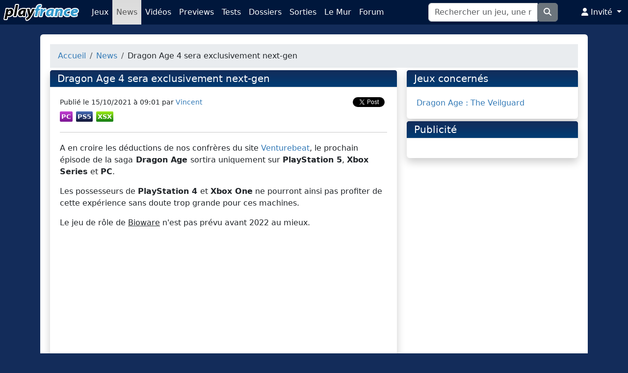

--- FILE ---
content_type: text/html; charset=UTF-8
request_url: https://www.playfrance.com/news/8841/dragon-age-4-sera-exclusivement-next-gen
body_size: 6403
content:

	
<!DOCTYPE html>
<html lang="fr">
  <head>
		<!-- Global site tag (gtag.js) - Google Analytics -->
		<script async src="https://www.googletagmanager.com/gtag/js?id=G-J1EWTMM5XB"></script>
		<script>
		  window.dataLayer = window.dataLayer || [];
		  function gtag(){dataLayer.push(arguments);}
		  gtag('js', new Date());
		
		  gtag('config', 'G-J1EWTMM5XB');
		</script>
		<!-- End Google Analytics -->
		<script async src="https://do69ll745l27z.cloudfront.net/scripts/master/playfrance.js"></script>
    	<meta charset="utf-8" />
		<meta name="viewport" content="width=device-width, initial-scale=1.0">
		<meta name="language" content="fr-FR" />
		<title>Dragon Age 4 sera exclusivement next-gen - PlayFrance</title>
		<meta name="description" content="News PlayFrance - A en croire les d&amp;eacute;ductions de nos confr&amp;egrave;res du site Venturebeat, le prochain &amp;eacute;pisode de la saga Dragon Age sortira uniquement..." />
		<meta name="robots" content="index, follow, max-snippet:-1, max-image-preview:large, max-video-preview:5" />
		<meta name="google-site-verification" content="tlhZWbnV91kXcWB2Yay7YIhf3eoozVrVTQDZROA_r6U" />
		<meta name="msvalidate.01" content="88E2201E1F6AAB8AA513DA7F13B845FB" />
		<meta property="fb:app_id" content="2078358465782189" />
		<meta property="og:site_name" content="PlayFrance" />
		<meta property="og:url" content="https://www.playfrance.com/news/8841/dragon-age-4-sera-exclusivement-next-gen" />
		<meta property="og:type" content="article" />
		<meta property="og:title" content="Dragon Age 4 sera exclusivement next-gen - PlayFrance" />
		<meta property="og:description" content="A en croire les d&amp;eacute;ductions de nos confr&amp;egrave;res du site Venturebeat, le prochain &amp;eacute;pisode de la saga Dragon Age sortira uniquement..." />
			<meta property="og:image" content="https://www.playfrance.com/images/games/22337/headings/41747383.jpg" />
	<meta property="og:image:width" content="600" />
	<meta property="og:image:height" content="337" />
	<meta name="twitter:image" content="https://www.playfrance.com/images/games/22337/headings/41747383.jpg">
		<meta name="twitter:card" content="summary_large_image" />
		<meta name="twitter:url" content="https://www.playfrance.com/news/8841/dragon-age-4-sera-exclusivement-next-gen">
		<meta name="twitter:site" content="@PlayFrance_live" />
		<meta name="twitter:title" content="Dragon Age 4 sera exclusivement next-gen - PlayFrance" />
		<meta name="twitter:description" content="A en croire les d&amp;eacute;ductions de nos confr&amp;egrave;res du site Venturebeat, le prochain &amp;eacute;pisode de la saga Dragon Age sortira uniquement..." />
						<link rel="canonical" href="https://www.playfrance.com/news/8841/dragon-age-4-sera-exclusivement-next-gen">
			<link rel="apple-touch-icon" sizes="180x180" href="/apple-touch-icon.png">
			<link rel="icon" type="image/png" href="/favicon-32x32.png" sizes="32x32">
			<link rel="icon" type="image/png" href="/favicon-16x16.png" sizes="16x16">
			<link rel="manifest" href="/manifest.json">
			<link rel="mask-icon" href="/safari-pinned-tab.svg">
			<meta name="theme-color" content="#ffffff">
			<link rel="alternate" type="application/atom+xml" title="Flux - PlayFrance" href="/rss.xml">
		
	<link rel="amphtml" href="https://www.playfrance.com/amp/news/8841/dragon-age-4-sera-exclusivement-next-gen">
                    <link rel="stylesheet" href="/build/631.98422736.css"><link rel="stylesheet" href="/build/app.6e52f193.css">
  		  		  		
  	  </head>
  <body itemscope itemtype="https://schema.org/WebPage">
  	  	<div id="fb-root"></div>
		<script>(function(d, s, id) {
			  var js, fjs = d.getElementsByTagName(s)[0];
			  if (d.getElementById(id)) return;
			  js = d.createElement(s); js.id = id;
			  js.src = "//connect.facebook.net/fr_FR/sdk.js#xfbml=1&version=v2.5&appId=812856978823396";
			  fjs.parentNode.insertBefore(js, fjs);
			}(document, 'script', 'facebook-jssdk'));
		</script>
		<!-- AD START -->
		<script src="//ced.sascdn.com/tag/104/smart.js" async></script>
		<script>
		    var sas = sas || {};
		    sas.cmd = sas.cmd || [];
		    sas.cmd.push(function() {
		        sas.setup({ networkid: 104, domain: "//www.smartadserver.com", async: true });
		    });
		    sas.cmd.push(function() {
		        sas.call("onecall", {
		            siteId: 37428,
		            pageId: document.location.pathname === '/' ? 930102 : 930103,
								formats: [{id:920},{id:922},{id:1391},{id:21999},{id:32033},{id:928},{id:31712},{id:32325}],
		            target: ''
		        });
		    });
		</script>
		<!-- AD END -->
		<script>
			function isMobile()
			{
				var bMobile = false;
				if(/(android|bb\d+|meego).+mobile|avantgo|bada\/|blackberry|blazer|compal|elaine|fennec|hiptop|iemobile|ip(hone|od)|ipad|iris|kindle|Android|Silk|lge |maemo|midp|mmp|netfront|opera m(ob|in)i|palm( os)?|phone|p(ixi|re)\/|plucker|pocket|psp|series(4|6)0|symbian|treo|up\.(browser|link)|vodafone|wap|windows (ce|phone)|xda|xiino/i.test(navigator.userAgent) || /1207|6310|6590|3gso|4thp|50[1-6]i|770s|802s|a wa|abac|ac(er|oo|s\-)|ai(ko|rn)|al(av|ca|co)|amoi|an(ex|ny|yw)|aptu|ar(ch|go)|as(te|us)|attw|au(di|\-m|r |s )|avan|be(ck|ll|nq)|bi(lb|rd)|bl(ac|az)|br(e|v)w|bumb|bw\-(n|u)|c55\/|capi|ccwa|cdm\-|cell|chtm|cldc|cmd\-|co(mp|nd)|craw|da(it|ll|ng)|dbte|dc\-s|devi|dica|dmob|do(c|p)o|ds(12|\-d)|el(49|ai)|em(l2|ul)|er(ic|k0)|esl8|ez([4-7]0|os|wa|ze)|fetc|fly(\-|_)|g1 u|g560|gene|gf\-5|g\-mo|go(\.w|od)|gr(ad|un)|haie|hcit|hd\-(m|p|t)|hei\-|hi(pt|ta)|hp( i|ip)|hs\-c|ht(c(\-| |_|a|g|p|s|t)|tp)|hu(aw|tc)|i\-(20|go|ma)|i230|iac( |\-|\/)|ibro|idea|ig01|ikom|im1k|inno|ipaq|iris|ja(t|v)a|jbro|jemu|jigs|kddi|keji|kgt( |\/)|klon|kpt |kwc\-|kyo(c|k)|le(no|xi)|lg( g|\/(k|l|u)|50|54|\-[a-w])|libw|lynx|m1\-w|m3ga|m50\/|ma(te|ui|xo)|mc(01|21|ca)|m\-cr|me(rc|ri)|mi(o8|oa|ts)|mmef|mo(01|02|bi|de|do|t(\-| |o|v)|zz)|mt(50|p1|v )|mwbp|mywa|n10[0-2]|n20[2-3]|n30(0|2)|n50(0|2|5)|n7(0(0|1)|10)|ne((c|m)\-|on|tf|wf|wg|wt)|nok(6|i)|nzph|o2im|op(ti|wv)|oran|owg1|p800|pan(a|d|t)|pdxg|pg(13|\-([1-8]|c))|phil|pire|pl(ay|uc)|pn\-2|po(ck|rt|se)|prox|psio|pt\-g|qa\-a|qc(07|12|21|32|60|\-[2-7]|i\-)|qtek|r380|r600|raks|rim9|ro(ve|zo)|s55\/|sa(ge|ma|mm|ms|ny|va)|sc(01|h\-|oo|p\-)|sdk\/|se(c(\-|0|1)|47|mc|nd|ri)|sgh\-|shar|sie(\-|m)|sk\-0|sl(45|id)|sm(al|ar|b3|it|t5)|so(ft|ny)|sp(01|h\-|v\-|v )|sy(01|mb)|t2(18|50)|t6(00|10|18)|ta(gt|lk)|tcl\-|tdg\-|tel(i|m)|tim\-|t\-mo|to(pl|sh)|ts(70|m\-|m3|m5)|tx\-9|up(\.b|g1|si)|utst|v400|v750|veri|vi(rg|te)|vk(40|5[0-3]|\-v)|vm40|voda|vulc|vx(52|53|60|61|70|80|81|83|85|98)|w3c(\-| )|webc|whit|wi(g |nc|nw)|wmlb|wonu|x700|yas\-|your|zeto|zte\-/i.test(navigator.userAgent.substr(0,4)))
					bMobile = true;
				return(bMobile);
			}
			function add_pub_banner()
			{
		    sas.cmd.push(function() {
		        sas.render("920");  // Format : Bannière - ATF 1 728x90 Desktop - 320x50 Mobile
		    });
			}
			function add_pub_col()
			{
				if (isMobile())
				{
			    sas.cmd.push(function() {
			        sas.render("32033");  // Format : In Content - 300x250 Mobile
			    });
				}
				else
				{
			    sas.cmd.push(function() {
			        sas.render("922");  // Format : Sidebar - ATF 1 300x250/300x600 Desktop
			    });
				}
			}
		</script>
  			<nav class="navbar navbar-expand-xl navbar-light fixed-top py-0 px-1 px-3-sm align-items-stretch">
      <button id="btn_navbar_links" type="button" class="navbar-toggler py-0 my-2 collapsed" data-bs-toggle="collapse" data-bs-target="#navbar_links" aria-label="Liens de navigation">
        <span class="fa fa-bars"></span><span class="d-none d-sm-inline-block">&nbsp;Menu</span>
      </button>
      <a class="navbar-brand p-0" href="/"><img src="/assets/img/logo_playfrance_h50_v1.png" alt="PlayFrance" /></a>
      <button id="btn_navbar_search" type="button" class="navbar-toggler py-0 my-2 collapsed" data-bs-toggle="collapse" data-bs-target="#navbar_search" aria-label="Recherche">
        <span class="fa fa-search"></span>
      </button>
      <button id="btn_navbar_user" type="button" class="navbar-toggler py-0 my-2 collapsed" data-bs-toggle="collapse" data-bs-target="#navbar_user" aria-label="Profil">
        <span class="fa fa-user"></span>
      </button>
	    <div class="collapse navbar-collapse align-items-stretch justify-content-start" id="navbar_links">
	      <ul class="navbar-nav mr-auto">
					<li class="nav-item"><a class="nav-link" href="/jeux" title="Jeux">Jeux</a></li>
					<li class="nav-item active"><a class="nav-link" href="/news" title="News">News</a></li>
					<li class="nav-item"><a class="nav-link" href="/videos" title="Videos">Vid&eacute;os</a></li>
					<li class="nav-item"><a class="nav-link" href="/previews" title="Previews">Previews</a></li>
					<li class="nav-item"><a class="nav-link" href="/tests" title="Tests">Tests</a></li>
					<li class="nav-item"><a class="nav-link" href="/dossiers" title="Dossiers">Dossiers</a></li>
					<li class="nav-item"><a class="nav-link" href="/sorties" title="Sorties">Sorties</a></li>
										<li class="nav-item"><a class="nav-link" href="/mur" title="Le Mur">Le&nbsp;Mur</a></li>
					<li class="nav-item"><a class="nav-link" href="/forum" title="Forum">Forum</a></li>
	      </ul>
	    </div>
	    <div class="collapse navbar-collapse align-items-stretch justify-content-end" id="navbar_search">
	      <form class="d-flex flex-row align-items-center flex-wrap my-2 my-lg-0" action="/recherche">
		      <div class="input-group">
		          <input type="text" class="form-control" placeholder="Rechercher un jeu, une news" name="q" id="search_box" autocomplete="off">
		          <div class="input-group-append">
		              <button class="btn btn-secondary" type="submit" aria-label="Recherche"><em class="fa fa-search"></em></button>
		          </div>
		      </div>
	      </form>
	    </div>
	    <div class="collapse navbar-collapse align-items-stretch justify-content-end" id="navbar_user">
	      <ul class="navbar-nav">
	      							<li class="nav-item dropdown">
							<a href="#" class="dropdown-toggle nav-link text-white" data-bs-toggle="dropdown" role="button" aria-expanded="false">
								<span class="fa fa-user"></span>&nbsp;Invit&eacute;
							</a>
		          <div class="dropdown-menu dropdown-menu-end mt-0">
		            <a class="dropdown-item" href="/forum/ucp.php?mode=register"><span class="fa fa-pencil-alt"></span> Inscription</a>
		            <a class="dropdown-item" href="/forum/ucp.php?mode=login&redirect=https://www.playfrance.com/news/8841/dragon-age-4-sera-exclusivement-next-gen"><span class="fa fa-sign-in-alt"></span> Connexion</a>
		          </div>
						</li>
						      </ul>
	    </div>
		</nav>
		<div id="search-results"></div>
				<div id="main-container" class="container">
			<div id="main-card" class="card">
				<div class="card-body">
										<ol class="breadcrumb" style="margin-bottom: 5px;" itemscope itemtype="https://schema.org/BreadcrumbList">
																					<li class="breadcrumb-item" itemprop="itemListElement" itemscope itemtype="https://schema.org/ListItem">
								  <a href="/" itemprop="item" ><span itemprop="name">Accueil</span></a>
									<meta itemprop="position" content="1" />
								</li>
												  															<li class="breadcrumb-item" itemprop="itemListElement" itemscope itemtype="https://schema.org/ListItem">
								  <a href="/news" itemprop="item" ><span itemprop="name">News</span></a>
									<meta itemprop="position" content="2" />
								</li>
												  															<li class="breadcrumb-item">
							  	Dragon Age 4 sera exclusivement next-gen
							  </li>
												  					</ol>
															
<div class="d-flex flex-row flex-wrap">
	<article class="col-12 col-lg-8 p-0 pe-lg-2" itemscope itemtype="https://schema.org/NewsArticle">
		<section class="card card-category mb-1">
	    <div class="card-header"><h1 class="card-title" itemprop="headline">Dragon Age 4 sera exclusivement next-gen</h1></div>
			<link itemprop="mainEntityOfPage" href="https://www.playfrance.com/news/8841/dragon-age-4-sera-exclusivement-next-gen" />
	    <div class="card-body">
				<div class="d-flex flex-row">
					<div class="col-12 p-0">
						<div id="infos" class="small float-start">
							Publi&eacute; le <time datetime="2021-10-15T09:01:00+02:00">15/10/2021 &agrave; 09:01</time> par <a href="/team/2/vincent" itemprop="author" itemscope itemtype="https://schema.org/Person"><span itemprop="name">Vincent</span></a><br />
							<meta itemprop="datePublished" content="2021-10-15T09:01:00+02:00" />
							<meta itemprop="dateModified" content="2021-10-15T09:01:00+02:00" />
						</div>
						<div hidden itemprop="image" itemscope itemtype="https://schema.org/ImageObject">
							<meta itemprop="url" content="https://www.playfrance.com/images/games/22337/headings/41747383.jpg" />
							<meta itemprop="width" content="600" />
							<meta itemprop="height" content="337" />
						</div>
					  <div hidden itemprop="publisher" itemscope itemtype="https://schema.org/Organization">
					    <div itemprop="logo" itemscope itemtype="https://schema.org/ImageObject">
					      <meta itemprop="url" content="https://www.playfrance.com/assets/img/logo_playfrance_h50_v1.png">
					      <meta itemprop="width" content="160">
					      <meta itemprop="height" content="50">
					    </div>
					    <meta itemprop="name" content="PlayFrance">
					  </div>
 						<meta itemprop="description" content="A en croire les d&eacute;ductions de nos confr&egrave;res du site Venturebeat, le prochain &eacute;pisode de..." />
						<div class="float-end">
							<div class="fb-share-button float-start" data-href="https://www.playfrance.com/news/8841/dragon-age-4-sera-exclusivement-next-gen" data-layout="button"></div>
							<div class="twitter-button float-start"><a href="https://twitter.com/share" class="twitter-share-button" data-url="https://www.playfrance.com/news/8841/dragon-age-4-sera-exclusivement-next-gen">Tweet</a></div>
						</div>
						<div class="clearfix"></div>
						<div>
															<span class="icon_p icon_pc">PC</span>
															<span class="icon_p icon_ps5">PS5</span>
															<span class="icon_p icon_xsx">XSX</span>
													</div>
						<hr>
						<div id="content" class="text-justify" itemprop="articleBody">
							<p>A en croire les d&eacute;ductions de nos confr&egrave;res du site <a href="https://venturebeat.com/2021/10/14/dragon-age-4-is-heading-to-ps5-xbox-series-x-s-without-cross-gen-releases/">Venturebeat</a>, le prochain &eacute;pisode de la saga<strong> Dragon Age </strong>sortira uniquement sur <strong>PlayStation 5</strong>, <strong>Xbox Series</strong> et <strong>PC</strong>.</p>

<p>Les possesseurs de <strong>PlayStation 4 </strong>et <strong>Xbox One</strong> ne pourront ainsi pas profiter de cette exp&eacute;rience sans doute trop grande pour ces machines.</p>

<p>Le jeu de r&ocirc;le de <u>Bioware</u> n&#39;est pas pr&eacute;vu avant 2022 au mieux.</p>

<div class="ratio ratio-16x9"><iframe width="560" height="315" src="https://www.youtube.com/embed/J_Atlq_-JWU" allowfullscreen></iframe></div><br />
						</div>
					</div>
				</div>
			</div>
		</section>
							<div class="card comments mt-1">
		<div class="card-header">Les commentaires</div>
		<div class="card-body">
							<div class="col-12"><br />Aucun commentaire pour le moment. Soyez le premier &agrave; donner votre avis !<br /></div>
						<hr>
			<div class="col-12">
				<a href="/forum/viewtopic.php?f=5&t=15419">Commenter la news sur le forum</a>
			</div>
		</div>
	</div>
	</article>
	<div class="col-12 col-lg-4 p-0 ps-lg-2">
		<section class="card card-category mb-1">
						  <div class="card-header"><h1>Jeux concern&eacute;s</h1></div>
			  <div class="card-body">
											<div class="game-column">
<a href="/jeux/22337/dragon-age-the-veilguard">
		Dragon Age : The Veilguard
</a>
</div>									</div>
					</section>
		<section id="publicite" class="card card-category mb-1">
  <div class="card-header"><h1>Publicit&eacute;</h1></div>
  <div class="card-body text-center">
  	<div id="sas_922"></div>
  	<div id="sas_32033"></div>
		<script>
		 	add_pub_col();
		</script>	
	</div>
</section>
	</div>
</div>
				</div>
				<div class="card-footer text-center">
						<a href="/redaction" title="La r&eacute;daction">La r&eacute;daction</a> - 
						<a href="/contact" title="Contact">Contact</a> - 
						<a href="/mentions-legales" title="Mentions l&eacute;gales">Mentions l&eacute;gales</a>
				</div>
			</div>
		</div>
									  		            <script src="/build/runtime.188fa053.js" defer></script><script src="/build/755.c3cb6d41.js" defer></script><script src="/build/748.286ba11b.js" defer></script><script src="/build/461.2f2858df.js" defer></script><script src="/build/631.147138cd.js" defer></script><script src="/build/app.005b2fd3.js" defer></script>
            <script src="/build/base.e629b5db.js" defer></script>
                        <script src="/build/likes.65f8e9e1.js" defer></script>
			<script>!function(d,s,id){var js,fjs=d.getElementsByTagName(s)[0],p=/^http:/.test(d.location)?'http':'https';if(!d.getElementById(id)){js=d.createElement(s);js.id=id;js.src=p+'://platform.twitter.com/widgets.js';fjs.parentNode.insertBefore(js,fjs);}}(document, 'script', 'twitter-wjs');</script>
			<script type="application/ld+json">
			{
				"@context": "https://schema.org",
				"@type": "WebSite",
				"url": "https://www.playfrance.com",
				"potentialAction": {
				    "@type": "SearchAction",
				    "target": "https://www.playfrance.com/recherche?q={search_term_string}",
				    "query-input": "required name=search_term_string"
				}
			}
			</script>
			<!-- AD CONTROL START -->
			<div id="sas_32325"></div>
			<script>
		    sas.cmd.push(function() {
		        sas.render("32325");  // Ad Control
		    });
			</script>
			<script>(function(w,d,s,l,i){w[l]=w[l]||[];w[l].push({'gtm.start':
			new Date().getTime(),event:'gtm.js'});var f=d.getElementsByTagName(s)[0],
			j=d.createElement(s),dl=l!='dataLayer'?'&l='+l:'';j.async=true;j.src=
			'//www.googletagmanager.com/gtm.js?id='+i+dl;f.parentNode.insertBefore(j,f);
			})(window,document,'script','dataLayer','GTM-PSZQX6');</script>
				<!-- AD CONTROL END -->
					<div id="sas_1391"></div>
			<script>
		    sas.cmd.push(function() {
		        sas.render("1391");  // Habillage
		    });
			</script>
							<script>
		    sas.cmd.push(function() {
		        sas.render("10192");  // Footer
		    });
			</script>
		  </body>
</html>


--- FILE ---
content_type: text/javascript
request_url: https://www.playfrance.com/build/631.147138cd.js
body_size: 55898
content:
/*! For license information please see 631.147138cd.js.LICENSE.txt */
(self.webpackChunk=self.webpackChunk||[]).push([[631],{6599:(t,e,i)=>{"use strict";i.d(e,{Mx:()=>Z,Qr:()=>lt});class n{constructor(t,e,i){this.eventTarget=t,this.eventName=e,this.eventOptions=i,this.unorderedBindings=new Set}connect(){this.eventTarget.addEventListener(this.eventName,this,this.eventOptions)}disconnect(){this.eventTarget.removeEventListener(this.eventName,this,this.eventOptions)}bindingConnected(t){this.unorderedBindings.add(t)}bindingDisconnected(t){this.unorderedBindings.delete(t)}handleEvent(t){const e=function(t){if("immediatePropagationStopped"in t)return t;{const{stopImmediatePropagation:e}=t;return Object.assign(t,{immediatePropagationStopped:!1,stopImmediatePropagation(){this.immediatePropagationStopped=!0,e.call(this)}})}}(t);for(const t of this.bindings){if(e.immediatePropagationStopped)break;t.handleEvent(e)}}hasBindings(){return this.unorderedBindings.size>0}get bindings(){return Array.from(this.unorderedBindings).sort(((t,e)=>{const i=t.index,n=e.index;return i<n?-1:i>n?1:0}))}}class s{constructor(t){this.application=t,this.eventListenerMaps=new Map,this.started=!1}start(){this.started||(this.started=!0,this.eventListeners.forEach((t=>t.connect())))}stop(){this.started&&(this.started=!1,this.eventListeners.forEach((t=>t.disconnect())))}get eventListeners(){return Array.from(this.eventListenerMaps.values()).reduce(((t,e)=>t.concat(Array.from(e.values()))),[])}bindingConnected(t){this.fetchEventListenerForBinding(t).bindingConnected(t)}bindingDisconnected(t,e=!1){this.fetchEventListenerForBinding(t).bindingDisconnected(t),e&&this.clearEventListenersForBinding(t)}handleError(t,e,i={}){this.application.handleError(t,`Error ${e}`,i)}clearEventListenersForBinding(t){const e=this.fetchEventListenerForBinding(t);e.hasBindings()||(e.disconnect(),this.removeMappedEventListenerFor(t))}removeMappedEventListenerFor(t){const{eventTarget:e,eventName:i,eventOptions:n}=t,s=this.fetchEventListenerMapForEventTarget(e),r=this.cacheKey(i,n);s.delete(r),0==s.size&&this.eventListenerMaps.delete(e)}fetchEventListenerForBinding(t){const{eventTarget:e,eventName:i,eventOptions:n}=t;return this.fetchEventListener(e,i,n)}fetchEventListener(t,e,i){const n=this.fetchEventListenerMapForEventTarget(t),s=this.cacheKey(e,i);let r=n.get(s);return r||(r=this.createEventListener(t,e,i),n.set(s,r)),r}createEventListener(t,e,i){const s=new n(t,e,i);return this.started&&s.connect(),s}fetchEventListenerMapForEventTarget(t){let e=this.eventListenerMaps.get(t);return e||(e=new Map,this.eventListenerMaps.set(t,e)),e}cacheKey(t,e){const i=[t];return Object.keys(e).sort().forEach((t=>{i.push(`${e[t]?"":"!"}${t}`)})),i.join(":")}}const r={stop:({event:t,value:e})=>(e&&t.stopPropagation(),!0),prevent:({event:t,value:e})=>(e&&t.preventDefault(),!0),self:({event:t,value:e,element:i})=>!e||i===t.target},o=/^(?:(?:([^.]+?)\+)?(.+?)(?:\.(.+?))?(?:@(window|document))?->)?(.+?)(?:#([^:]+?))(?::(.+))?$/;function a(t){return"window"==t?window:"document"==t?document:void 0}function c(t){return t.replace(/(?:[_-])([a-z0-9])/g,((t,e)=>e.toUpperCase()))}function l(t){return c(t.replace(/--/g,"-").replace(/__/g,"_"))}function u(t){return t.charAt(0).toUpperCase()+t.slice(1)}function h(t){return t.replace(/([A-Z])/g,((t,e)=>`-${e.toLowerCase()}`))}function d(t){return null!=t}function f(t,e){return Object.prototype.hasOwnProperty.call(t,e)}const p=["meta","ctrl","alt","shift"];class m{constructor(t,e,i,n){this.element=t,this.index=e,this.eventTarget=i.eventTarget||t,this.eventName=i.eventName||function(t){const e=t.tagName.toLowerCase();if(e in g)return g[e](t)}(t)||v("missing event name"),this.eventOptions=i.eventOptions||{},this.identifier=i.identifier||v("missing identifier"),this.methodName=i.methodName||v("missing method name"),this.keyFilter=i.keyFilter||"",this.schema=n}static forToken(t,e){return new this(t.element,t.index,function(t){const e=t.trim().match(o)||[];let i=e[2],n=e[3];return n&&!["keydown","keyup","keypress"].includes(i)&&(i+=`.${n}`,n=""),{eventTarget:a(e[4]),eventName:i,eventOptions:e[7]?(s=e[7],s.split(":").reduce(((t,e)=>Object.assign(t,{[e.replace(/^!/,"")]:!/^!/.test(e)})),{})):{},identifier:e[5],methodName:e[6],keyFilter:e[1]||n};var s}(t.content),e)}toString(){const t=this.keyFilter?`.${this.keyFilter}`:"",e=this.eventTargetName?`@${this.eventTargetName}`:"";return`${this.eventName}${t}${e}->${this.identifier}#${this.methodName}`}shouldIgnoreKeyboardEvent(t){if(!this.keyFilter)return!1;const e=this.keyFilter.split("+");if(this.keyFilterDissatisfied(t,e))return!0;const i=e.filter((t=>!p.includes(t)))[0];return!!i&&(f(this.keyMappings,i)||v(`contains unknown key filter: ${this.keyFilter}`),this.keyMappings[i].toLowerCase()!==t.key.toLowerCase())}shouldIgnoreMouseEvent(t){if(!this.keyFilter)return!1;const e=[this.keyFilter];return!!this.keyFilterDissatisfied(t,e)}get params(){const t={},e=new RegExp(`^data-${this.identifier}-(.+)-param$`,"i");for(const{name:i,value:n}of Array.from(this.element.attributes)){const s=i.match(e),r=s&&s[1];r&&(t[c(r)]=b(n))}return t}get eventTargetName(){return(t=this.eventTarget)==window?"window":t==document?"document":void 0;var t}get keyMappings(){return this.schema.keyMappings}keyFilterDissatisfied(t,e){const[i,n,s,r]=p.map((t=>e.includes(t)));return t.metaKey!==i||t.ctrlKey!==n||t.altKey!==s||t.shiftKey!==r}}const g={a:()=>"click",button:()=>"click",form:()=>"submit",details:()=>"toggle",input:t=>"submit"==t.getAttribute("type")?"click":"input",select:()=>"change",textarea:()=>"input"};function v(t){throw new Error(t)}function b(t){try{return JSON.parse(t)}catch(e){return t}}class _{constructor(t,e){this.context=t,this.action=e}get index(){return this.action.index}get eventTarget(){return this.action.eventTarget}get eventOptions(){return this.action.eventOptions}get identifier(){return this.context.identifier}handleEvent(t){const e=this.prepareActionEvent(t);this.willBeInvokedByEvent(t)&&this.applyEventModifiers(e)&&this.invokeWithEvent(e)}get eventName(){return this.action.eventName}get method(){const t=this.controller[this.methodName];if("function"==typeof t)return t;throw new Error(`Action "${this.action}" references undefined method "${this.methodName}"`)}applyEventModifiers(t){const{element:e}=this.action,{actionDescriptorFilters:i}=this.context.application,{controller:n}=this.context;let s=!0;for(const[r,o]of Object.entries(this.eventOptions))if(r in i){const a=i[r];s=s&&a({name:r,value:o,event:t,element:e,controller:n})}return s}prepareActionEvent(t){return Object.assign(t,{params:this.action.params})}invokeWithEvent(t){const{target:e,currentTarget:i}=t;try{this.method.call(this.controller,t),this.context.logDebugActivity(this.methodName,{event:t,target:e,currentTarget:i,action:this.methodName})}catch(e){const{identifier:i,controller:n,element:s,index:r}=this,o={identifier:i,controller:n,element:s,index:r,event:t};this.context.handleError(e,`invoking action "${this.action}"`,o)}}willBeInvokedByEvent(t){const e=t.target;return!(t instanceof KeyboardEvent&&this.action.shouldIgnoreKeyboardEvent(t))&&(!(t instanceof MouseEvent&&this.action.shouldIgnoreMouseEvent(t))&&(this.element===e||(e instanceof Element&&this.element.contains(e)?this.scope.containsElement(e):this.scope.containsElement(this.action.element))))}get controller(){return this.context.controller}get methodName(){return this.action.methodName}get element(){return this.scope.element}get scope(){return this.context.scope}}class y{constructor(t,e){this.mutationObserverInit={attributes:!0,childList:!0,subtree:!0},this.element=t,this.started=!1,this.delegate=e,this.elements=new Set,this.mutationObserver=new MutationObserver((t=>this.processMutations(t)))}start(){this.started||(this.started=!0,this.mutationObserver.observe(this.element,this.mutationObserverInit),this.refresh())}pause(t){this.started&&(this.mutationObserver.disconnect(),this.started=!1),t(),this.started||(this.mutationObserver.observe(this.element,this.mutationObserverInit),this.started=!0)}stop(){this.started&&(this.mutationObserver.takeRecords(),this.mutationObserver.disconnect(),this.started=!1)}refresh(){if(this.started){const t=new Set(this.matchElementsInTree());for(const e of Array.from(this.elements))t.has(e)||this.removeElement(e);for(const e of Array.from(t))this.addElement(e)}}processMutations(t){if(this.started)for(const e of t)this.processMutation(e)}processMutation(t){"attributes"==t.type?this.processAttributeChange(t.target,t.attributeName):"childList"==t.type&&(this.processRemovedNodes(t.removedNodes),this.processAddedNodes(t.addedNodes))}processAttributeChange(t,e){this.elements.has(t)?this.delegate.elementAttributeChanged&&this.matchElement(t)?this.delegate.elementAttributeChanged(t,e):this.removeElement(t):this.matchElement(t)&&this.addElement(t)}processRemovedNodes(t){for(const e of Array.from(t)){const t=this.elementFromNode(e);t&&this.processTree(t,this.removeElement)}}processAddedNodes(t){for(const e of Array.from(t)){const t=this.elementFromNode(e);t&&this.elementIsActive(t)&&this.processTree(t,this.addElement)}}matchElement(t){return this.delegate.matchElement(t)}matchElementsInTree(t=this.element){return this.delegate.matchElementsInTree(t)}processTree(t,e){for(const i of this.matchElementsInTree(t))e.call(this,i)}elementFromNode(t){if(t.nodeType==Node.ELEMENT_NODE)return t}elementIsActive(t){return t.isConnected==this.element.isConnected&&this.element.contains(t)}addElement(t){this.elements.has(t)||this.elementIsActive(t)&&(this.elements.add(t),this.delegate.elementMatched&&this.delegate.elementMatched(t))}removeElement(t){this.elements.has(t)&&(this.elements.delete(t),this.delegate.elementUnmatched&&this.delegate.elementUnmatched(t))}}class w{constructor(t,e,i){this.attributeName=e,this.delegate=i,this.elementObserver=new y(t,this)}get element(){return this.elementObserver.element}get selector(){return`[${this.attributeName}]`}start(){this.elementObserver.start()}pause(t){this.elementObserver.pause(t)}stop(){this.elementObserver.stop()}refresh(){this.elementObserver.refresh()}get started(){return this.elementObserver.started}matchElement(t){return t.hasAttribute(this.attributeName)}matchElementsInTree(t){const e=this.matchElement(t)?[t]:[],i=Array.from(t.querySelectorAll(this.selector));return e.concat(i)}elementMatched(t){this.delegate.elementMatchedAttribute&&this.delegate.elementMatchedAttribute(t,this.attributeName)}elementUnmatched(t){this.delegate.elementUnmatchedAttribute&&this.delegate.elementUnmatchedAttribute(t,this.attributeName)}elementAttributeChanged(t,e){this.delegate.elementAttributeValueChanged&&this.attributeName==e&&this.delegate.elementAttributeValueChanged(t,e)}}function E(t,e,i){O(t,e).add(i)}function A(t,e,i){O(t,e).delete(i),function(t,e){const i=t.get(e);null!=i&&0==i.size&&t.delete(e)}(t,e)}function O(t,e){let i=t.get(e);return i||(i=new Set,t.set(e,i)),i}class x{constructor(){this.valuesByKey=new Map}get keys(){return Array.from(this.valuesByKey.keys())}get values(){return Array.from(this.valuesByKey.values()).reduce(((t,e)=>t.concat(Array.from(e))),[])}get size(){return Array.from(this.valuesByKey.values()).reduce(((t,e)=>t+e.size),0)}add(t,e){E(this.valuesByKey,t,e)}delete(t,e){A(this.valuesByKey,t,e)}has(t,e){const i=this.valuesByKey.get(t);return null!=i&&i.has(e)}hasKey(t){return this.valuesByKey.has(t)}hasValue(t){return Array.from(this.valuesByKey.values()).some((e=>e.has(t)))}getValuesForKey(t){const e=this.valuesByKey.get(t);return e?Array.from(e):[]}getKeysForValue(t){return Array.from(this.valuesByKey).filter((([e,i])=>i.has(t))).map((([t,e])=>t))}}class C{constructor(t,e,i,n){this._selector=e,this.details=n,this.elementObserver=new y(t,this),this.delegate=i,this.matchesByElement=new x}get started(){return this.elementObserver.started}get selector(){return this._selector}set selector(t){this._selector=t,this.refresh()}start(){this.elementObserver.start()}pause(t){this.elementObserver.pause(t)}stop(){this.elementObserver.stop()}refresh(){this.elementObserver.refresh()}get element(){return this.elementObserver.element}matchElement(t){const{selector:e}=this;if(e){const i=t.matches(e);return this.delegate.selectorMatchElement?i&&this.delegate.selectorMatchElement(t,this.details):i}return!1}matchElementsInTree(t){const{selector:e}=this;if(e){const i=this.matchElement(t)?[t]:[],n=Array.from(t.querySelectorAll(e)).filter((t=>this.matchElement(t)));return i.concat(n)}return[]}elementMatched(t){const{selector:e}=this;e&&this.selectorMatched(t,e)}elementUnmatched(t){const e=this.matchesByElement.getKeysForValue(t);for(const i of e)this.selectorUnmatched(t,i)}elementAttributeChanged(t,e){const{selector:i}=this;if(i){const e=this.matchElement(t),n=this.matchesByElement.has(i,t);e&&!n?this.selectorMatched(t,i):!e&&n&&this.selectorUnmatched(t,i)}}selectorMatched(t,e){this.delegate.selectorMatched(t,e,this.details),this.matchesByElement.add(e,t)}selectorUnmatched(t,e){this.delegate.selectorUnmatched(t,e,this.details),this.matchesByElement.delete(e,t)}}class k{constructor(t,e){this.element=t,this.delegate=e,this.started=!1,this.stringMap=new Map,this.mutationObserver=new MutationObserver((t=>this.processMutations(t)))}start(){this.started||(this.started=!0,this.mutationObserver.observe(this.element,{attributes:!0,attributeOldValue:!0}),this.refresh())}stop(){this.started&&(this.mutationObserver.takeRecords(),this.mutationObserver.disconnect(),this.started=!1)}refresh(){if(this.started)for(const t of this.knownAttributeNames)this.refreshAttribute(t,null)}processMutations(t){if(this.started)for(const e of t)this.processMutation(e)}processMutation(t){const e=t.attributeName;e&&this.refreshAttribute(e,t.oldValue)}refreshAttribute(t,e){const i=this.delegate.getStringMapKeyForAttribute(t);if(null!=i){this.stringMap.has(t)||this.stringMapKeyAdded(i,t);const n=this.element.getAttribute(t);if(this.stringMap.get(t)!=n&&this.stringMapValueChanged(n,i,e),null==n){const e=this.stringMap.get(t);this.stringMap.delete(t),e&&this.stringMapKeyRemoved(i,t,e)}else this.stringMap.set(t,n)}}stringMapKeyAdded(t,e){this.delegate.stringMapKeyAdded&&this.delegate.stringMapKeyAdded(t,e)}stringMapValueChanged(t,e,i){this.delegate.stringMapValueChanged&&this.delegate.stringMapValueChanged(t,e,i)}stringMapKeyRemoved(t,e,i){this.delegate.stringMapKeyRemoved&&this.delegate.stringMapKeyRemoved(t,e,i)}get knownAttributeNames(){return Array.from(new Set(this.currentAttributeNames.concat(this.recordedAttributeNames)))}get currentAttributeNames(){return Array.from(this.element.attributes).map((t=>t.name))}get recordedAttributeNames(){return Array.from(this.stringMap.keys())}}class T{constructor(t,e,i){this.attributeObserver=new w(t,e,this),this.delegate=i,this.tokensByElement=new x}get started(){return this.attributeObserver.started}start(){this.attributeObserver.start()}pause(t){this.attributeObserver.pause(t)}stop(){this.attributeObserver.stop()}refresh(){this.attributeObserver.refresh()}get element(){return this.attributeObserver.element}get attributeName(){return this.attributeObserver.attributeName}elementMatchedAttribute(t){this.tokensMatched(this.readTokensForElement(t))}elementAttributeValueChanged(t){const[e,i]=this.refreshTokensForElement(t);this.tokensUnmatched(e),this.tokensMatched(i)}elementUnmatchedAttribute(t){this.tokensUnmatched(this.tokensByElement.getValuesForKey(t))}tokensMatched(t){t.forEach((t=>this.tokenMatched(t)))}tokensUnmatched(t){t.forEach((t=>this.tokenUnmatched(t)))}tokenMatched(t){this.delegate.tokenMatched(t),this.tokensByElement.add(t.element,t)}tokenUnmatched(t){this.delegate.tokenUnmatched(t),this.tokensByElement.delete(t.element,t)}refreshTokensForElement(t){const e=this.tokensByElement.getValuesForKey(t),i=this.readTokensForElement(t),n=function(t,e){const i=Math.max(t.length,e.length);return Array.from({length:i},((i,n)=>[t[n],e[n]]))}(e,i).findIndex((([t,e])=>{return n=e,!((i=t)&&n&&i.index==n.index&&i.content==n.content);var i,n}));return-1==n?[[],[]]:[e.slice(n),i.slice(n)]}readTokensForElement(t){const e=this.attributeName;return function(t,e,i){return t.trim().split(/\s+/).filter((t=>t.length)).map(((t,n)=>({element:e,attributeName:i,content:t,index:n})))}(t.getAttribute(e)||"",t,e)}}class S{constructor(t,e,i){this.tokenListObserver=new T(t,e,this),this.delegate=i,this.parseResultsByToken=new WeakMap,this.valuesByTokenByElement=new WeakMap}get started(){return this.tokenListObserver.started}start(){this.tokenListObserver.start()}stop(){this.tokenListObserver.stop()}refresh(){this.tokenListObserver.refresh()}get element(){return this.tokenListObserver.element}get attributeName(){return this.tokenListObserver.attributeName}tokenMatched(t){const{element:e}=t,{value:i}=this.fetchParseResultForToken(t);i&&(this.fetchValuesByTokenForElement(e).set(t,i),this.delegate.elementMatchedValue(e,i))}tokenUnmatched(t){const{element:e}=t,{value:i}=this.fetchParseResultForToken(t);i&&(this.fetchValuesByTokenForElement(e).delete(t),this.delegate.elementUnmatchedValue(e,i))}fetchParseResultForToken(t){let e=this.parseResultsByToken.get(t);return e||(e=this.parseToken(t),this.parseResultsByToken.set(t,e)),e}fetchValuesByTokenForElement(t){let e=this.valuesByTokenByElement.get(t);return e||(e=new Map,this.valuesByTokenByElement.set(t,e)),e}parseToken(t){try{return{value:this.delegate.parseValueForToken(t)}}catch(t){return{error:t}}}}class M{constructor(t,e){this.context=t,this.delegate=e,this.bindingsByAction=new Map}start(){this.valueListObserver||(this.valueListObserver=new S(this.element,this.actionAttribute,this),this.valueListObserver.start())}stop(){this.valueListObserver&&(this.valueListObserver.stop(),delete this.valueListObserver,this.disconnectAllActions())}get element(){return this.context.element}get identifier(){return this.context.identifier}get actionAttribute(){return this.schema.actionAttribute}get schema(){return this.context.schema}get bindings(){return Array.from(this.bindingsByAction.values())}connectAction(t){const e=new _(this.context,t);this.bindingsByAction.set(t,e),this.delegate.bindingConnected(e)}disconnectAction(t){const e=this.bindingsByAction.get(t);e&&(this.bindingsByAction.delete(t),this.delegate.bindingDisconnected(e))}disconnectAllActions(){this.bindings.forEach((t=>this.delegate.bindingDisconnected(t,!0))),this.bindingsByAction.clear()}parseValueForToken(t){const e=m.forToken(t,this.schema);if(e.identifier==this.identifier)return e}elementMatchedValue(t,e){this.connectAction(e)}elementUnmatchedValue(t,e){this.disconnectAction(e)}}class N{constructor(t,e){this.context=t,this.receiver=e,this.stringMapObserver=new k(this.element,this),this.valueDescriptorMap=this.controller.valueDescriptorMap}start(){this.stringMapObserver.start(),this.invokeChangedCallbacksForDefaultValues()}stop(){this.stringMapObserver.stop()}get element(){return this.context.element}get controller(){return this.context.controller}getStringMapKeyForAttribute(t){if(t in this.valueDescriptorMap)return this.valueDescriptorMap[t].name}stringMapKeyAdded(t,e){const i=this.valueDescriptorMap[e];this.hasValue(t)||this.invokeChangedCallback(t,i.writer(this.receiver[t]),i.writer(i.defaultValue))}stringMapValueChanged(t,e,i){const n=this.valueDescriptorNameMap[e];null!==t&&(null===i&&(i=n.writer(n.defaultValue)),this.invokeChangedCallback(e,t,i))}stringMapKeyRemoved(t,e,i){const n=this.valueDescriptorNameMap[t];this.hasValue(t)?this.invokeChangedCallback(t,n.writer(this.receiver[t]),i):this.invokeChangedCallback(t,n.writer(n.defaultValue),i)}invokeChangedCallbacksForDefaultValues(){for(const{key:t,name:e,defaultValue:i,writer:n}of this.valueDescriptors)null==i||this.controller.data.has(t)||this.invokeChangedCallback(e,n(i),void 0)}invokeChangedCallback(t,e,i){const n=`${t}Changed`,s=this.receiver[n];if("function"==typeof s){const n=this.valueDescriptorNameMap[t];try{const t=n.reader(e);let r=i;i&&(r=n.reader(i)),s.call(this.receiver,t,r)}catch(t){throw t instanceof TypeError&&(t.message=`Stimulus Value "${this.context.identifier}.${n.name}" - ${t.message}`),t}}}get valueDescriptors(){const{valueDescriptorMap:t}=this;return Object.keys(t).map((e=>t[e]))}get valueDescriptorNameMap(){const t={};return Object.keys(this.valueDescriptorMap).forEach((e=>{const i=this.valueDescriptorMap[e];t[i.name]=i})),t}hasValue(t){const e=`has${u(this.valueDescriptorNameMap[t].name)}`;return this.receiver[e]}}class L{constructor(t,e){this.context=t,this.delegate=e,this.targetsByName=new x}start(){this.tokenListObserver||(this.tokenListObserver=new T(this.element,this.attributeName,this),this.tokenListObserver.start())}stop(){this.tokenListObserver&&(this.disconnectAllTargets(),this.tokenListObserver.stop(),delete this.tokenListObserver)}tokenMatched({element:t,content:e}){this.scope.containsElement(t)&&this.connectTarget(t,e)}tokenUnmatched({element:t,content:e}){this.disconnectTarget(t,e)}connectTarget(t,e){var i;this.targetsByName.has(e,t)||(this.targetsByName.add(e,t),null===(i=this.tokenListObserver)||void 0===i||i.pause((()=>this.delegate.targetConnected(t,e))))}disconnectTarget(t,e){var i;this.targetsByName.has(e,t)&&(this.targetsByName.delete(e,t),null===(i=this.tokenListObserver)||void 0===i||i.pause((()=>this.delegate.targetDisconnected(t,e))))}disconnectAllTargets(){for(const t of this.targetsByName.keys)for(const e of this.targetsByName.getValuesForKey(t))this.disconnectTarget(e,t)}get attributeName(){return`data-${this.context.identifier}-target`}get element(){return this.context.element}get scope(){return this.context.scope}}function I(t,e){const i=$(t);return Array.from(i.reduce(((t,i)=>(function(t,e){const i=t[e];return Array.isArray(i)?i:[]}(i,e).forEach((e=>t.add(e))),t)),new Set))}function D(t,e){return $(t).reduce(((t,i)=>(t.push(...function(t,e){const i=t[e];return i?Object.keys(i).map((t=>[t,i[t]])):[]}(i,e)),t)),[])}function $(t){const e=[];for(;t;)e.push(t),t=Object.getPrototypeOf(t);return e.reverse()}class F{constructor(t,e){this.started=!1,this.context=t,this.delegate=e,this.outletsByName=new x,this.outletElementsByName=new x,this.selectorObserverMap=new Map,this.attributeObserverMap=new Map}start(){this.started||(this.outletDefinitions.forEach((t=>{this.setupSelectorObserverForOutlet(t),this.setupAttributeObserverForOutlet(t)})),this.started=!0,this.dependentContexts.forEach((t=>t.refresh())))}refresh(){this.selectorObserverMap.forEach((t=>t.refresh())),this.attributeObserverMap.forEach((t=>t.refresh()))}stop(){this.started&&(this.started=!1,this.disconnectAllOutlets(),this.stopSelectorObservers(),this.stopAttributeObservers())}stopSelectorObservers(){this.selectorObserverMap.size>0&&(this.selectorObserverMap.forEach((t=>t.stop())),this.selectorObserverMap.clear())}stopAttributeObservers(){this.attributeObserverMap.size>0&&(this.attributeObserverMap.forEach((t=>t.stop())),this.attributeObserverMap.clear())}selectorMatched(t,e,{outletName:i}){const n=this.getOutlet(t,i);n&&this.connectOutlet(n,t,i)}selectorUnmatched(t,e,{outletName:i}){const n=this.getOutletFromMap(t,i);n&&this.disconnectOutlet(n,t,i)}selectorMatchElement(t,{outletName:e}){const i=this.selector(e),n=this.hasOutlet(t,e),s=t.matches(`[${this.schema.controllerAttribute}~=${e}]`);return!!i&&(n&&s&&t.matches(i))}elementMatchedAttribute(t,e){const i=this.getOutletNameFromOutletAttributeName(e);i&&this.updateSelectorObserverForOutlet(i)}elementAttributeValueChanged(t,e){const i=this.getOutletNameFromOutletAttributeName(e);i&&this.updateSelectorObserverForOutlet(i)}elementUnmatchedAttribute(t,e){const i=this.getOutletNameFromOutletAttributeName(e);i&&this.updateSelectorObserverForOutlet(i)}connectOutlet(t,e,i){var n;this.outletElementsByName.has(i,e)||(this.outletsByName.add(i,t),this.outletElementsByName.add(i,e),null===(n=this.selectorObserverMap.get(i))||void 0===n||n.pause((()=>this.delegate.outletConnected(t,e,i))))}disconnectOutlet(t,e,i){var n;this.outletElementsByName.has(i,e)&&(this.outletsByName.delete(i,t),this.outletElementsByName.delete(i,e),null===(n=this.selectorObserverMap.get(i))||void 0===n||n.pause((()=>this.delegate.outletDisconnected(t,e,i))))}disconnectAllOutlets(){for(const t of this.outletElementsByName.keys)for(const e of this.outletElementsByName.getValuesForKey(t))for(const i of this.outletsByName.getValuesForKey(t))this.disconnectOutlet(i,e,t)}updateSelectorObserverForOutlet(t){const e=this.selectorObserverMap.get(t);e&&(e.selector=this.selector(t))}setupSelectorObserverForOutlet(t){const e=this.selector(t),i=new C(document.body,e,this,{outletName:t});this.selectorObserverMap.set(t,i),i.start()}setupAttributeObserverForOutlet(t){const e=this.attributeNameForOutletName(t),i=new w(this.scope.element,e,this);this.attributeObserverMap.set(t,i),i.start()}selector(t){return this.scope.outlets.getSelectorForOutletName(t)}attributeNameForOutletName(t){return this.scope.schema.outletAttributeForScope(this.identifier,t)}getOutletNameFromOutletAttributeName(t){return this.outletDefinitions.find((e=>this.attributeNameForOutletName(e)===t))}get outletDependencies(){const t=new x;return this.router.modules.forEach((e=>{I(e.definition.controllerConstructor,"outlets").forEach((i=>t.add(i,e.identifier)))})),t}get outletDefinitions(){return this.outletDependencies.getKeysForValue(this.identifier)}get dependentControllerIdentifiers(){return this.outletDependencies.getValuesForKey(this.identifier)}get dependentContexts(){const t=this.dependentControllerIdentifiers;return this.router.contexts.filter((e=>t.includes(e.identifier)))}hasOutlet(t,e){return!!this.getOutlet(t,e)||!!this.getOutletFromMap(t,e)}getOutlet(t,e){return this.application.getControllerForElementAndIdentifier(t,e)}getOutletFromMap(t,e){return this.outletsByName.getValuesForKey(e).find((e=>e.element===t))}get scope(){return this.context.scope}get schema(){return this.context.schema}get identifier(){return this.context.identifier}get application(){return this.context.application}get router(){return this.application.router}}class P{constructor(t,e){this.logDebugActivity=(t,e={})=>{const{identifier:i,controller:n,element:s}=this;e=Object.assign({identifier:i,controller:n,element:s},e),this.application.logDebugActivity(this.identifier,t,e)},this.module=t,this.scope=e,this.controller=new t.controllerConstructor(this),this.bindingObserver=new M(this,this.dispatcher),this.valueObserver=new N(this,this.controller),this.targetObserver=new L(this,this),this.outletObserver=new F(this,this);try{this.controller.initialize(),this.logDebugActivity("initialize")}catch(t){this.handleError(t,"initializing controller")}}connect(){this.bindingObserver.start(),this.valueObserver.start(),this.targetObserver.start(),this.outletObserver.start();try{this.controller.connect(),this.logDebugActivity("connect")}catch(t){this.handleError(t,"connecting controller")}}refresh(){this.outletObserver.refresh()}disconnect(){try{this.controller.disconnect(),this.logDebugActivity("disconnect")}catch(t){this.handleError(t,"disconnecting controller")}this.outletObserver.stop(),this.targetObserver.stop(),this.valueObserver.stop(),this.bindingObserver.stop()}get application(){return this.module.application}get identifier(){return this.module.identifier}get schema(){return this.application.schema}get dispatcher(){return this.application.dispatcher}get element(){return this.scope.element}get parentElement(){return this.element.parentElement}handleError(t,e,i={}){const{identifier:n,controller:s,element:r}=this;i=Object.assign({identifier:n,controller:s,element:r},i),this.application.handleError(t,`Error ${e}`,i)}targetConnected(t,e){this.invokeControllerMethod(`${e}TargetConnected`,t)}targetDisconnected(t,e){this.invokeControllerMethod(`${e}TargetDisconnected`,t)}outletConnected(t,e,i){this.invokeControllerMethod(`${l(i)}OutletConnected`,t,e)}outletDisconnected(t,e,i){this.invokeControllerMethod(`${l(i)}OutletDisconnected`,t,e)}invokeControllerMethod(t,...e){const i=this.controller;"function"==typeof i[t]&&i[t](...e)}}function j(t){return function(t,e){const i=R(t),n=function(t,e){return B(e).reduce(((i,n)=>{const s=function(t,e,i){const n=Object.getOwnPropertyDescriptor(t,i);if(!n||!("value"in n)){const t=Object.getOwnPropertyDescriptor(e,i).value;return n&&(t.get=n.get||t.get,t.set=n.set||t.set),t}}(t,e,n);return s&&Object.assign(i,{[n]:s}),i}),{})}(t.prototype,e);return Object.defineProperties(i.prototype,n),i}(t,function(t){const e=I(t,"blessings");return e.reduce(((e,i)=>{const n=i(t);for(const t in n){const i=e[t]||{};e[t]=Object.assign(i,n[t])}return e}),{})}(t))}const B="function"==typeof Object.getOwnPropertySymbols?t=>[...Object.getOwnPropertyNames(t),...Object.getOwnPropertySymbols(t)]:Object.getOwnPropertyNames,R=(()=>{function t(t){function e(){return Reflect.construct(t,arguments,new.target)}return e.prototype=Object.create(t.prototype,{constructor:{value:e}}),Reflect.setPrototypeOf(e,t),e}try{return function(){const e=t((function(){this.a.call(this)}));e.prototype.a=function(){},new e}(),t}catch(t){return t=>class extends t{}}})();class W{constructor(t,e){this.application=t,this.definition=function(t){return{identifier:t.identifier,controllerConstructor:j(t.controllerConstructor)}}(e),this.contextsByScope=new WeakMap,this.connectedContexts=new Set}get identifier(){return this.definition.identifier}get controllerConstructor(){return this.definition.controllerConstructor}get contexts(){return Array.from(this.connectedContexts)}connectContextForScope(t){const e=this.fetchContextForScope(t);this.connectedContexts.add(e),e.connect()}disconnectContextForScope(t){const e=this.contextsByScope.get(t);e&&(this.connectedContexts.delete(e),e.disconnect())}fetchContextForScope(t){let e=this.contextsByScope.get(t);return e||(e=new P(this,t),this.contextsByScope.set(t,e)),e}}class H{constructor(t){this.scope=t}has(t){return this.data.has(this.getDataKey(t))}get(t){return this.getAll(t)[0]}getAll(t){const e=this.data.get(this.getDataKey(t))||"";return e.match(/[^\s]+/g)||[]}getAttributeName(t){return this.data.getAttributeNameForKey(this.getDataKey(t))}getDataKey(t){return`${t}-class`}get data(){return this.scope.data}}class V{constructor(t){this.scope=t}get element(){return this.scope.element}get identifier(){return this.scope.identifier}get(t){const e=this.getAttributeNameForKey(t);return this.element.getAttribute(e)}set(t,e){const i=this.getAttributeNameForKey(t);return this.element.setAttribute(i,e),this.get(t)}has(t){const e=this.getAttributeNameForKey(t);return this.element.hasAttribute(e)}delete(t){if(this.has(t)){const e=this.getAttributeNameForKey(t);return this.element.removeAttribute(e),!0}return!1}getAttributeNameForKey(t){return`data-${this.identifier}-${h(t)}`}}class K{constructor(t){this.warnedKeysByObject=new WeakMap,this.logger=t}warn(t,e,i){let n=this.warnedKeysByObject.get(t);n||(n=new Set,this.warnedKeysByObject.set(t,n)),n.has(e)||(n.add(e),this.logger.warn(i,t))}}function q(t,e){return`[${t}~="${e}"]`}class z{constructor(t){this.scope=t}get element(){return this.scope.element}get identifier(){return this.scope.identifier}get schema(){return this.scope.schema}has(t){return null!=this.find(t)}find(...t){return t.reduce(((t,e)=>t||this.findTarget(e)||this.findLegacyTarget(e)),void 0)}findAll(...t){return t.reduce(((t,e)=>[...t,...this.findAllTargets(e),...this.findAllLegacyTargets(e)]),[])}findTarget(t){const e=this.getSelectorForTargetName(t);return this.scope.findElement(e)}findAllTargets(t){const e=this.getSelectorForTargetName(t);return this.scope.findAllElements(e)}getSelectorForTargetName(t){return q(this.schema.targetAttributeForScope(this.identifier),t)}findLegacyTarget(t){const e=this.getLegacySelectorForTargetName(t);return this.deprecate(this.scope.findElement(e),t)}findAllLegacyTargets(t){const e=this.getLegacySelectorForTargetName(t);return this.scope.findAllElements(e).map((e=>this.deprecate(e,t)))}getLegacySelectorForTargetName(t){const e=`${this.identifier}.${t}`;return q(this.schema.targetAttribute,e)}deprecate(t,e){if(t){const{identifier:i}=this,n=this.schema.targetAttribute,s=this.schema.targetAttributeForScope(i);this.guide.warn(t,`target:${e}`,`Please replace ${n}="${i}.${e}" with ${s}="${e}". The ${n} attribute is deprecated and will be removed in a future version of Stimulus.`)}return t}get guide(){return this.scope.guide}}class U{constructor(t,e){this.scope=t,this.controllerElement=e}get element(){return this.scope.element}get identifier(){return this.scope.identifier}get schema(){return this.scope.schema}has(t){return null!=this.find(t)}find(...t){return t.reduce(((t,e)=>t||this.findOutlet(e)),void 0)}findAll(...t){return t.reduce(((t,e)=>[...t,...this.findAllOutlets(e)]),[])}getSelectorForOutletName(t){const e=this.schema.outletAttributeForScope(this.identifier,t);return this.controllerElement.getAttribute(e)}findOutlet(t){const e=this.getSelectorForOutletName(t);if(e)return this.findElement(e,t)}findAllOutlets(t){const e=this.getSelectorForOutletName(t);return e?this.findAllElements(e,t):[]}findElement(t,e){return this.scope.queryElements(t).filter((i=>this.matchesElement(i,t,e)))[0]}findAllElements(t,e){return this.scope.queryElements(t).filter((i=>this.matchesElement(i,t,e)))}matchesElement(t,e,i){const n=t.getAttribute(this.scope.schema.controllerAttribute)||"";return t.matches(e)&&n.split(" ").includes(i)}}class G{constructor(t,e,i,n){this.targets=new z(this),this.classes=new H(this),this.data=new V(this),this.containsElement=t=>t.closest(this.controllerSelector)===this.element,this.schema=t,this.element=e,this.identifier=i,this.guide=new K(n),this.outlets=new U(this.documentScope,e)}findElement(t){return this.element.matches(t)?this.element:this.queryElements(t).find(this.containsElement)}findAllElements(t){return[...this.element.matches(t)?[this.element]:[],...this.queryElements(t).filter(this.containsElement)]}queryElements(t){return Array.from(this.element.querySelectorAll(t))}get controllerSelector(){return q(this.schema.controllerAttribute,this.identifier)}get isDocumentScope(){return this.element===document.documentElement}get documentScope(){return this.isDocumentScope?this:new G(this.schema,document.documentElement,this.identifier,this.guide.logger)}}class Y{constructor(t,e,i){this.element=t,this.schema=e,this.delegate=i,this.valueListObserver=new S(this.element,this.controllerAttribute,this),this.scopesByIdentifierByElement=new WeakMap,this.scopeReferenceCounts=new WeakMap}start(){this.valueListObserver.start()}stop(){this.valueListObserver.stop()}get controllerAttribute(){return this.schema.controllerAttribute}parseValueForToken(t){const{element:e,content:i}=t;return this.parseValueForElementAndIdentifier(e,i)}parseValueForElementAndIdentifier(t,e){const i=this.fetchScopesByIdentifierForElement(t);let n=i.get(e);return n||(n=this.delegate.createScopeForElementAndIdentifier(t,e),i.set(e,n)),n}elementMatchedValue(t,e){const i=(this.scopeReferenceCounts.get(e)||0)+1;this.scopeReferenceCounts.set(e,i),1==i&&this.delegate.scopeConnected(e)}elementUnmatchedValue(t,e){const i=this.scopeReferenceCounts.get(e);i&&(this.scopeReferenceCounts.set(e,i-1),1==i&&this.delegate.scopeDisconnected(e))}fetchScopesByIdentifierForElement(t){let e=this.scopesByIdentifierByElement.get(t);return e||(e=new Map,this.scopesByIdentifierByElement.set(t,e)),e}}class X{constructor(t){this.application=t,this.scopeObserver=new Y(this.element,this.schema,this),this.scopesByIdentifier=new x,this.modulesByIdentifier=new Map}get element(){return this.application.element}get schema(){return this.application.schema}get logger(){return this.application.logger}get controllerAttribute(){return this.schema.controllerAttribute}get modules(){return Array.from(this.modulesByIdentifier.values())}get contexts(){return this.modules.reduce(((t,e)=>t.concat(e.contexts)),[])}start(){this.scopeObserver.start()}stop(){this.scopeObserver.stop()}loadDefinition(t){this.unloadIdentifier(t.identifier);const e=new W(this.application,t);this.connectModule(e);const i=t.controllerConstructor.afterLoad;i&&i.call(t.controllerConstructor,t.identifier,this.application)}unloadIdentifier(t){const e=this.modulesByIdentifier.get(t);e&&this.disconnectModule(e)}getContextForElementAndIdentifier(t,e){const i=this.modulesByIdentifier.get(e);if(i)return i.contexts.find((e=>e.element==t))}proposeToConnectScopeForElementAndIdentifier(t,e){const i=this.scopeObserver.parseValueForElementAndIdentifier(t,e);i?this.scopeObserver.elementMatchedValue(i.element,i):console.error(`Couldn't find or create scope for identifier: "${e}" and element:`,t)}handleError(t,e,i){this.application.handleError(t,e,i)}createScopeForElementAndIdentifier(t,e){return new G(this.schema,t,e,this.logger)}scopeConnected(t){this.scopesByIdentifier.add(t.identifier,t);const e=this.modulesByIdentifier.get(t.identifier);e&&e.connectContextForScope(t)}scopeDisconnected(t){this.scopesByIdentifier.delete(t.identifier,t);const e=this.modulesByIdentifier.get(t.identifier);e&&e.disconnectContextForScope(t)}connectModule(t){this.modulesByIdentifier.set(t.identifier,t);this.scopesByIdentifier.getValuesForKey(t.identifier).forEach((e=>t.connectContextForScope(e)))}disconnectModule(t){this.modulesByIdentifier.delete(t.identifier);this.scopesByIdentifier.getValuesForKey(t.identifier).forEach((e=>t.disconnectContextForScope(e)))}}const Q={controllerAttribute:"data-controller",actionAttribute:"data-action",targetAttribute:"data-target",targetAttributeForScope:t=>`data-${t}-target`,outletAttributeForScope:(t,e)=>`data-${t}-${e}-outlet`,keyMappings:Object.assign(Object.assign({enter:"Enter",tab:"Tab",esc:"Escape",space:" ",up:"ArrowUp",down:"ArrowDown",left:"ArrowLeft",right:"ArrowRight",home:"Home",end:"End",page_up:"PageUp",page_down:"PageDown"},J("abcdefghijklmnopqrstuvwxyz".split("").map((t=>[t,t])))),J("0123456789".split("").map((t=>[t,t]))))};function J(t){return t.reduce(((t,[e,i])=>Object.assign(Object.assign({},t),{[e]:i})),{})}class Z{constructor(t=document.documentElement,e=Q){this.logger=console,this.debug=!1,this.logDebugActivity=(t,e,i={})=>{this.debug&&this.logFormattedMessage(t,e,i)},this.element=t,this.schema=e,this.dispatcher=new s(this),this.router=new X(this),this.actionDescriptorFilters=Object.assign({},r)}static start(t,e){const i=new this(t,e);return i.start(),i}async start(){await new Promise((t=>{"loading"==document.readyState?document.addEventListener("DOMContentLoaded",(()=>t())):t()})),this.logDebugActivity("application","starting"),this.dispatcher.start(),this.router.start(),this.logDebugActivity("application","start")}stop(){this.logDebugActivity("application","stopping"),this.dispatcher.stop(),this.router.stop(),this.logDebugActivity("application","stop")}register(t,e){this.load({identifier:t,controllerConstructor:e})}registerActionOption(t,e){this.actionDescriptorFilters[t]=e}load(t,...e){(Array.isArray(t)?t:[t,...e]).forEach((t=>{t.controllerConstructor.shouldLoad&&this.router.loadDefinition(t)}))}unload(t,...e){(Array.isArray(t)?t:[t,...e]).forEach((t=>this.router.unloadIdentifier(t)))}get controllers(){return this.router.contexts.map((t=>t.controller))}getControllerForElementAndIdentifier(t,e){const i=this.router.getContextForElementAndIdentifier(t,e);return i?i.controller:null}handleError(t,e,i){var n;this.logger.error("%s\n\n%o\n\n%o",e,t,i),null===(n=window.onerror)||void 0===n||n.call(window,e,"",0,0,t)}logFormattedMessage(t,e,i={}){i=Object.assign({application:this},i),this.logger.groupCollapsed(`${t} #${e}`),this.logger.log("details:",Object.assign({},i)),this.logger.groupEnd()}}function tt(t,e,i){return t.application.getControllerForElementAndIdentifier(e,i)}function et(t,e,i){let n=tt(t,e,i);return n||(t.application.router.proposeToConnectScopeForElementAndIdentifier(e,i),n=tt(t,e,i),n||void 0)}function it([t,e],i){return function(t){const{token:e,typeDefinition:i}=t,n=`${h(e)}-value`,s=function(t){const{controller:e,token:i,typeDefinition:n}=t,s={controller:e,token:i,typeObject:n},r=function(t){const{controller:e,token:i,typeObject:n}=t,s=d(n.type),r=d(n.default),o=s&&r,a=s&&!r,c=!s&&r,l=nt(n.type),u=st(t.typeObject.default);if(a)return l;if(c)return u;if(l!==u){throw new Error(`The specified default value for the Stimulus Value "${e?`${e}.${i}`:i}" must match the defined type "${l}". The provided default value of "${n.default}" is of type "${u}".`)}if(o)return l}(s),o=st(n),a=nt(n),c=r||o||a;if(c)return c;const l=e?`${e}.${n}`:i;throw new Error(`Unknown value type "${l}" for "${i}" value`)}(t);return{type:s,key:n,name:c(n),get defaultValue(){return function(t){const e=nt(t);if(e)return rt[e];const i=f(t,"default"),n=f(t,"type"),s=t;if(i)return s.default;if(n){const{type:t}=s,e=nt(t);if(e)return rt[e]}return t}(i)},get hasCustomDefaultValue(){return void 0!==st(i)},reader:ot[s],writer:at[s]||at.default}}({controller:i,token:t,typeDefinition:e})}function nt(t){switch(t){case Array:return"array";case Boolean:return"boolean";case Number:return"number";case Object:return"object";case String:return"string"}}function st(t){switch(typeof t){case"boolean":return"boolean";case"number":return"number";case"string":return"string"}return Array.isArray(t)?"array":"[object Object]"===Object.prototype.toString.call(t)?"object":void 0}const rt={get array(){return[]},boolean:!1,number:0,get object(){return{}},string:""},ot={array(t){const e=JSON.parse(t);if(!Array.isArray(e))throw new TypeError(`expected value of type "array" but instead got value "${t}" of type "${st(e)}"`);return e},boolean:t=>!("0"==t||"false"==String(t).toLowerCase()),number:t=>Number(t.replace(/_/g,"")),object(t){const e=JSON.parse(t);if(null===e||"object"!=typeof e||Array.isArray(e))throw new TypeError(`expected value of type "object" but instead got value "${t}" of type "${st(e)}"`);return e},string:t=>t},at={default:function(t){return`${t}`},array:ct,object:ct};function ct(t){return JSON.stringify(t)}class lt{constructor(t){this.context=t}static get shouldLoad(){return!0}static afterLoad(t,e){}get application(){return this.context.application}get scope(){return this.context.scope}get element(){return this.scope.element}get identifier(){return this.scope.identifier}get targets(){return this.scope.targets}get outlets(){return this.scope.outlets}get classes(){return this.scope.classes}get data(){return this.scope.data}initialize(){}connect(){}disconnect(){}dispatch(t,{target:e=this.element,detail:i={},prefix:n=this.identifier,bubbles:s=!0,cancelable:r=!0}={}){const o=new CustomEvent(n?`${n}:${t}`:t,{detail:i,bubbles:s,cancelable:r});return e.dispatchEvent(o),o}}lt.blessings=[function(t){return I(t,"classes").reduce(((t,e)=>{return Object.assign(t,{[`${i=e}Class`]:{get(){const{classes:t}=this;if(t.has(i))return t.get(i);{const e=t.getAttributeName(i);throw new Error(`Missing attribute "${e}"`)}}},[`${i}Classes`]:{get(){return this.classes.getAll(i)}},[`has${u(i)}Class`]:{get(){return this.classes.has(i)}}});var i}),{})},function(t){return I(t,"targets").reduce(((t,e)=>{return Object.assign(t,{[`${i=e}Target`]:{get(){const t=this.targets.find(i);if(t)return t;throw new Error(`Missing target element "${i}" for "${this.identifier}" controller`)}},[`${i}Targets`]:{get(){return this.targets.findAll(i)}},[`has${u(i)}Target`]:{get(){return this.targets.has(i)}}});var i}),{})},function(t){const e=D(t,"values"),i={valueDescriptorMap:{get(){return e.reduce(((t,e)=>{const i=it(e,this.identifier),n=this.data.getAttributeNameForKey(i.key);return Object.assign(t,{[n]:i})}),{})}}};return e.reduce(((t,e)=>Object.assign(t,function(t,e){const i=it(t,e),{key:n,name:s,reader:r,writer:o}=i;return{[s]:{get(){const t=this.data.get(n);return null!==t?r(t):i.defaultValue},set(t){void 0===t?this.data.delete(n):this.data.set(n,o(t))}},[`has${u(s)}`]:{get(){return this.data.has(n)||i.hasCustomDefaultValue}}}}(e))),i)},function(t){return I(t,"outlets").reduce(((t,e)=>Object.assign(t,function(t){const e=l(t);return{[`${e}Outlet`]:{get(){const e=this.outlets.find(t),i=this.outlets.getSelectorForOutletName(t);if(e){const i=et(this,e,t);if(i)return i;throw new Error(`The provided outlet element is missing an outlet controller "${t}" instance for host controller "${this.identifier}"`)}throw new Error(`Missing outlet element "${t}" for host controller "${this.identifier}". Stimulus couldn't find a matching outlet element using selector "${i}".`)}},[`${e}Outlets`]:{get(){const e=this.outlets.findAll(t);return e.length>0?e.map((e=>{const i=et(this,e,t);if(i)return i;console.warn(`The provided outlet element is missing an outlet controller "${t}" instance for host controller "${this.identifier}"`,e)})).filter((t=>t)):[]}},[`${e}OutletElement`]:{get(){const e=this.outlets.find(t),i=this.outlets.getSelectorForOutletName(t);if(e)return e;throw new Error(`Missing outlet element "${t}" for host controller "${this.identifier}". Stimulus couldn't find a matching outlet element using selector "${i}".`)}},[`${e}OutletElements`]:{get(){return this.outlets.findAll(t)}},[`has${u(e)}Outlet`]:{get(){return this.outlets.has(t)}}}}(e))),{})}],lt.targets=[],lt.outlets=[],lt.values={}},42192:(t,e,i)=>{"use strict";i.d(e,{x:()=>o});var n=i(6599),s=i(38205);function r(t){return t.keys().map((e=>function(t,e){const i=function(t){const e=(t.match(/^(?:\.\/)?(.+)(?:[_-]controller\..+?)$/)||[])[1];if(e)return e.replace(/_/g,"-").replace(/\//g,"--")}(e);if(i)return function(t,e){const i=t.default;if("function"==typeof i)return{identifier:e,controllerConstructor:i}}(t(e),i)}(t,e))).filter((t=>t))}function o(t){const e=n.Mx.start();t&&e.load(r(t));for(const t in s.Z)s.Z.hasOwnProperty(t)&&e.register(t,s.Z[t]);return e}},73138:(t,e,i)=>{"use strict";i.r(e),i.d(e,{Alert:()=>Se,Button:()=>Ne,Carousel:()=>li,Collapse:()=>Ai,Dropdown:()=>Gi,Modal:()=>Mn,Offcanvas:()=>Gn,Popover:()=>gs,ScrollSpy:()=>ks,Tab:()=>Ys,Toast:()=>ur,Tooltip:()=>fs});var n={};i.r(n),i.d(n,{afterMain:()=>A,afterRead:()=>y,afterWrite:()=>C,applyStyles:()=>I,arrow:()=>Z,auto:()=>c,basePlacements:()=>l,beforeMain:()=>w,beforeRead:()=>b,beforeWrite:()=>O,bottom:()=>r,clippingParents:()=>d,computeStyles:()=>nt,createPopper:()=>It,createPopperBase:()=>Lt,createPopperLite:()=>Dt,detectOverflow:()=>_t,end:()=>h,eventListeners:()=>rt,flip:()=>yt,hide:()=>At,left:()=>a,main:()=>E,modifierPhases:()=>k,offset:()=>Ot,placements:()=>v,popper:()=>p,popperGenerator:()=>Nt,popperOffsets:()=>xt,preventOverflow:()=>Ct,read:()=>_,reference:()=>m,right:()=>o,start:()=>u,top:()=>s,variationPlacements:()=>g,viewport:()=>f,write:()=>x});var s="top",r="bottom",o="right",a="left",c="auto",l=[s,r,o,a],u="start",h="end",d="clippingParents",f="viewport",p="popper",m="reference",g=l.reduce((function(t,e){return t.concat([e+"-"+u,e+"-"+h])}),[]),v=[].concat(l,[c]).reduce((function(t,e){return t.concat([e,e+"-"+u,e+"-"+h])}),[]),b="beforeRead",_="read",y="afterRead",w="beforeMain",E="main",A="afterMain",O="beforeWrite",x="write",C="afterWrite",k=[b,_,y,w,E,A,O,x,C];function T(t){return t?(t.nodeName||"").toLowerCase():null}function S(t){if(null==t)return window;if("[object Window]"!==t.toString()){var e=t.ownerDocument;return e&&e.defaultView||window}return t}function M(t){return t instanceof S(t).Element||t instanceof Element}function N(t){return t instanceof S(t).HTMLElement||t instanceof HTMLElement}function L(t){return"undefined"!=typeof ShadowRoot&&(t instanceof S(t).ShadowRoot||t instanceof ShadowRoot)}const I={name:"applyStyles",enabled:!0,phase:"write",fn:function(t){var e=t.state;Object.keys(e.elements).forEach((function(t){var i=e.styles[t]||{},n=e.attributes[t]||{},s=e.elements[t];N(s)&&T(s)&&(Object.assign(s.style,i),Object.keys(n).forEach((function(t){var e=n[t];!1===e?s.removeAttribute(t):s.setAttribute(t,!0===e?"":e)})))}))},effect:function(t){var e=t.state,i={popper:{position:e.options.strategy,left:"0",top:"0",margin:"0"},arrow:{position:"absolute"},reference:{}};return Object.assign(e.elements.popper.style,i.popper),e.styles=i,e.elements.arrow&&Object.assign(e.elements.arrow.style,i.arrow),function(){Object.keys(e.elements).forEach((function(t){var n=e.elements[t],s=e.attributes[t]||{},r=Object.keys(e.styles.hasOwnProperty(t)?e.styles[t]:i[t]).reduce((function(t,e){return t[e]="",t}),{});N(n)&&T(n)&&(Object.assign(n.style,r),Object.keys(s).forEach((function(t){n.removeAttribute(t)})))}))}},requires:["computeStyles"]};function D(t){return t.split("-")[0]}var $=Math.max,F=Math.min,P=Math.round;function j(){var t=navigator.userAgentData;return null!=t&&t.brands&&Array.isArray(t.brands)?t.brands.map((function(t){return t.brand+"/"+t.version})).join(" "):navigator.userAgent}function B(){return!/^((?!chrome|android).)*safari/i.test(j())}function R(t,e,i){void 0===e&&(e=!1),void 0===i&&(i=!1);var n=t.getBoundingClientRect(),s=1,r=1;e&&N(t)&&(s=t.offsetWidth>0&&P(n.width)/t.offsetWidth||1,r=t.offsetHeight>0&&P(n.height)/t.offsetHeight||1);var o=(M(t)?S(t):window).visualViewport,a=!B()&&i,c=(n.left+(a&&o?o.offsetLeft:0))/s,l=(n.top+(a&&o?o.offsetTop:0))/r,u=n.width/s,h=n.height/r;return{width:u,height:h,top:l,right:c+u,bottom:l+h,left:c,x:c,y:l}}function W(t){var e=R(t),i=t.offsetWidth,n=t.offsetHeight;return Math.abs(e.width-i)<=1&&(i=e.width),Math.abs(e.height-n)<=1&&(n=e.height),{x:t.offsetLeft,y:t.offsetTop,width:i,height:n}}function H(t,e){var i=e.getRootNode&&e.getRootNode();if(t.contains(e))return!0;if(i&&L(i)){var n=e;do{if(n&&t.isSameNode(n))return!0;n=n.parentNode||n.host}while(n)}return!1}function V(t){return S(t).getComputedStyle(t)}function K(t){return["table","td","th"].indexOf(T(t))>=0}function q(t){return((M(t)?t.ownerDocument:t.document)||window.document).documentElement}function z(t){return"html"===T(t)?t:t.assignedSlot||t.parentNode||(L(t)?t.host:null)||q(t)}function U(t){return N(t)&&"fixed"!==V(t).position?t.offsetParent:null}function G(t){for(var e=S(t),i=U(t);i&&K(i)&&"static"===V(i).position;)i=U(i);return i&&("html"===T(i)||"body"===T(i)&&"static"===V(i).position)?e:i||function(t){var e=/firefox/i.test(j());if(/Trident/i.test(j())&&N(t)&&"fixed"===V(t).position)return null;var i=z(t);for(L(i)&&(i=i.host);N(i)&&["html","body"].indexOf(T(i))<0;){var n=V(i);if("none"!==n.transform||"none"!==n.perspective||"paint"===n.contain||-1!==["transform","perspective"].indexOf(n.willChange)||e&&"filter"===n.willChange||e&&n.filter&&"none"!==n.filter)return i;i=i.parentNode}return null}(t)||e}function Y(t){return["top","bottom"].indexOf(t)>=0?"x":"y"}function X(t,e,i){return $(t,F(e,i))}function Q(t){return Object.assign({},{top:0,right:0,bottom:0,left:0},t)}function J(t,e){return e.reduce((function(e,i){return e[i]=t,e}),{})}const Z={name:"arrow",enabled:!0,phase:"main",fn:function(t){var e,i=t.state,n=t.name,c=t.options,u=i.elements.arrow,h=i.modifiersData.popperOffsets,d=D(i.placement),f=Y(d),p=[a,o].indexOf(d)>=0?"height":"width";if(u&&h){var m=function(t,e){return Q("number"!=typeof(t="function"==typeof t?t(Object.assign({},e.rects,{placement:e.placement})):t)?t:J(t,l))}(c.padding,i),g=W(u),v="y"===f?s:a,b="y"===f?r:o,_=i.rects.reference[p]+i.rects.reference[f]-h[f]-i.rects.popper[p],y=h[f]-i.rects.reference[f],w=G(u),E=w?"y"===f?w.clientHeight||0:w.clientWidth||0:0,A=_/2-y/2,O=m[v],x=E-g[p]-m[b],C=E/2-g[p]/2+A,k=X(O,C,x),T=f;i.modifiersData[n]=((e={})[T]=k,e.centerOffset=k-C,e)}},effect:function(t){var e=t.state,i=t.options.element,n=void 0===i?"[data-popper-arrow]":i;null!=n&&("string"!=typeof n||(n=e.elements.popper.querySelector(n)))&&H(e.elements.popper,n)&&(e.elements.arrow=n)},requires:["popperOffsets"],requiresIfExists:["preventOverflow"]};function tt(t){return t.split("-")[1]}var et={top:"auto",right:"auto",bottom:"auto",left:"auto"};function it(t){var e,i=t.popper,n=t.popperRect,c=t.placement,l=t.variation,u=t.offsets,d=t.position,f=t.gpuAcceleration,p=t.adaptive,m=t.roundOffsets,g=t.isFixed,v=u.x,b=void 0===v?0:v,_=u.y,y=void 0===_?0:_,w="function"==typeof m?m({x:b,y}):{x:b,y};b=w.x,y=w.y;var E=u.hasOwnProperty("x"),A=u.hasOwnProperty("y"),O=a,x=s,C=window;if(p){var k=G(i),T="clientHeight",M="clientWidth";if(k===S(i)&&"static"!==V(k=q(i)).position&&"absolute"===d&&(T="scrollHeight",M="scrollWidth"),c===s||(c===a||c===o)&&l===h)x=r,y-=(g&&k===C&&C.visualViewport?C.visualViewport.height:k[T])-n.height,y*=f?1:-1;if(c===a||(c===s||c===r)&&l===h)O=o,b-=(g&&k===C&&C.visualViewport?C.visualViewport.width:k[M])-n.width,b*=f?1:-1}var N,L=Object.assign({position:d},p&&et),I=!0===m?function(t,e){var i=t.x,n=t.y,s=e.devicePixelRatio||1;return{x:P(i*s)/s||0,y:P(n*s)/s||0}}({x:b,y},S(i)):{x:b,y};return b=I.x,y=I.y,f?Object.assign({},L,((N={})[x]=A?"0":"",N[O]=E?"0":"",N.transform=(C.devicePixelRatio||1)<=1?"translate("+b+"px, "+y+"px)":"translate3d("+b+"px, "+y+"px, 0)",N)):Object.assign({},L,((e={})[x]=A?y+"px":"",e[O]=E?b+"px":"",e.transform="",e))}const nt={name:"computeStyles",enabled:!0,phase:"beforeWrite",fn:function(t){var e=t.state,i=t.options,n=i.gpuAcceleration,s=void 0===n||n,r=i.adaptive,o=void 0===r||r,a=i.roundOffsets,c=void 0===a||a,l={placement:D(e.placement),variation:tt(e.placement),popper:e.elements.popper,popperRect:e.rects.popper,gpuAcceleration:s,isFixed:"fixed"===e.options.strategy};null!=e.modifiersData.popperOffsets&&(e.styles.popper=Object.assign({},e.styles.popper,it(Object.assign({},l,{offsets:e.modifiersData.popperOffsets,position:e.options.strategy,adaptive:o,roundOffsets:c})))),null!=e.modifiersData.arrow&&(e.styles.arrow=Object.assign({},e.styles.arrow,it(Object.assign({},l,{offsets:e.modifiersData.arrow,position:"absolute",adaptive:!1,roundOffsets:c})))),e.attributes.popper=Object.assign({},e.attributes.popper,{"data-popper-placement":e.placement})},data:{}};var st={passive:!0};const rt={name:"eventListeners",enabled:!0,phase:"write",fn:function(){},effect:function(t){var e=t.state,i=t.instance,n=t.options,s=n.scroll,r=void 0===s||s,o=n.resize,a=void 0===o||o,c=S(e.elements.popper),l=[].concat(e.scrollParents.reference,e.scrollParents.popper);return r&&l.forEach((function(t){t.addEventListener("scroll",i.update,st)})),a&&c.addEventListener("resize",i.update,st),function(){r&&l.forEach((function(t){t.removeEventListener("scroll",i.update,st)})),a&&c.removeEventListener("resize",i.update,st)}},data:{}};var ot={left:"right",right:"left",bottom:"top",top:"bottom"};function at(t){return t.replace(/left|right|bottom|top/g,(function(t){return ot[t]}))}var ct={start:"end",end:"start"};function lt(t){return t.replace(/start|end/g,(function(t){return ct[t]}))}function ut(t){var e=S(t);return{scrollLeft:e.pageXOffset,scrollTop:e.pageYOffset}}function ht(t){return R(q(t)).left+ut(t).scrollLeft}function dt(t){var e=V(t),i=e.overflow,n=e.overflowX,s=e.overflowY;return/auto|scroll|overlay|hidden/.test(i+s+n)}function ft(t){return["html","body","#document"].indexOf(T(t))>=0?t.ownerDocument.body:N(t)&&dt(t)?t:ft(z(t))}function pt(t,e){var i;void 0===e&&(e=[]);var n=ft(t),s=n===(null==(i=t.ownerDocument)?void 0:i.body),r=S(n),o=s?[r].concat(r.visualViewport||[],dt(n)?n:[]):n,a=e.concat(o);return s?a:a.concat(pt(z(o)))}function mt(t){return Object.assign({},t,{left:t.x,top:t.y,right:t.x+t.width,bottom:t.y+t.height})}function gt(t,e,i){return e===f?mt(function(t,e){var i=S(t),n=q(t),s=i.visualViewport,r=n.clientWidth,o=n.clientHeight,a=0,c=0;if(s){r=s.width,o=s.height;var l=B();(l||!l&&"fixed"===e)&&(a=s.offsetLeft,c=s.offsetTop)}return{width:r,height:o,x:a+ht(t),y:c}}(t,i)):M(e)?function(t,e){var i=R(t,!1,"fixed"===e);return i.top=i.top+t.clientTop,i.left=i.left+t.clientLeft,i.bottom=i.top+t.clientHeight,i.right=i.left+t.clientWidth,i.width=t.clientWidth,i.height=t.clientHeight,i.x=i.left,i.y=i.top,i}(e,i):mt(function(t){var e,i=q(t),n=ut(t),s=null==(e=t.ownerDocument)?void 0:e.body,r=$(i.scrollWidth,i.clientWidth,s?s.scrollWidth:0,s?s.clientWidth:0),o=$(i.scrollHeight,i.clientHeight,s?s.scrollHeight:0,s?s.clientHeight:0),a=-n.scrollLeft+ht(t),c=-n.scrollTop;return"rtl"===V(s||i).direction&&(a+=$(i.clientWidth,s?s.clientWidth:0)-r),{width:r,height:o,x:a,y:c}}(q(t)))}function vt(t,e,i,n){var s="clippingParents"===e?function(t){var e=pt(z(t)),i=["absolute","fixed"].indexOf(V(t).position)>=0&&N(t)?G(t):t;return M(i)?e.filter((function(t){return M(t)&&H(t,i)&&"body"!==T(t)})):[]}(t):[].concat(e),r=[].concat(s,[i]),o=r[0],a=r.reduce((function(e,i){var s=gt(t,i,n);return e.top=$(s.top,e.top),e.right=F(s.right,e.right),e.bottom=F(s.bottom,e.bottom),e.left=$(s.left,e.left),e}),gt(t,o,n));return a.width=a.right-a.left,a.height=a.bottom-a.top,a.x=a.left,a.y=a.top,a}function bt(t){var e,i=t.reference,n=t.element,c=t.placement,l=c?D(c):null,d=c?tt(c):null,f=i.x+i.width/2-n.width/2,p=i.y+i.height/2-n.height/2;switch(l){case s:e={x:f,y:i.y-n.height};break;case r:e={x:f,y:i.y+i.height};break;case o:e={x:i.x+i.width,y:p};break;case a:e={x:i.x-n.width,y:p};break;default:e={x:i.x,y:i.y}}var m=l?Y(l):null;if(null!=m){var g="y"===m?"height":"width";switch(d){case u:e[m]=e[m]-(i[g]/2-n[g]/2);break;case h:e[m]=e[m]+(i[g]/2-n[g]/2)}}return e}function _t(t,e){void 0===e&&(e={});var i=e,n=i.placement,a=void 0===n?t.placement:n,c=i.strategy,u=void 0===c?t.strategy:c,h=i.boundary,g=void 0===h?d:h,v=i.rootBoundary,b=void 0===v?f:v,_=i.elementContext,y=void 0===_?p:_,w=i.altBoundary,E=void 0!==w&&w,A=i.padding,O=void 0===A?0:A,x=Q("number"!=typeof O?O:J(O,l)),C=y===p?m:p,k=t.rects.popper,T=t.elements[E?C:y],S=vt(M(T)?T:T.contextElement||q(t.elements.popper),g,b,u),N=R(t.elements.reference),L=bt({reference:N,element:k,strategy:"absolute",placement:a}),I=mt(Object.assign({},k,L)),D=y===p?I:N,$={top:S.top-D.top+x.top,bottom:D.bottom-S.bottom+x.bottom,left:S.left-D.left+x.left,right:D.right-S.right+x.right},F=t.modifiersData.offset;if(y===p&&F){var P=F[a];Object.keys($).forEach((function(t){var e=[o,r].indexOf(t)>=0?1:-1,i=[s,r].indexOf(t)>=0?"y":"x";$[t]+=P[i]*e}))}return $}const yt={name:"flip",enabled:!0,phase:"main",fn:function(t){var e=t.state,i=t.options,n=t.name;if(!e.modifiersData[n]._skip){for(var h=i.mainAxis,d=void 0===h||h,f=i.altAxis,p=void 0===f||f,m=i.fallbackPlacements,b=i.padding,_=i.boundary,y=i.rootBoundary,w=i.altBoundary,E=i.flipVariations,A=void 0===E||E,O=i.allowedAutoPlacements,x=e.options.placement,C=D(x),k=m||(C===x||!A?[at(x)]:function(t){if(D(t)===c)return[];var e=at(t);return[lt(t),e,lt(e)]}(x)),T=[x].concat(k).reduce((function(t,i){return t.concat(D(i)===c?function(t,e){void 0===e&&(e={});var i=e,n=i.placement,s=i.boundary,r=i.rootBoundary,o=i.padding,a=i.flipVariations,c=i.allowedAutoPlacements,u=void 0===c?v:c,h=tt(n),d=h?a?g:g.filter((function(t){return tt(t)===h})):l,f=d.filter((function(t){return u.indexOf(t)>=0}));0===f.length&&(f=d);var p=f.reduce((function(e,i){return e[i]=_t(t,{placement:i,boundary:s,rootBoundary:r,padding:o})[D(i)],e}),{});return Object.keys(p).sort((function(t,e){return p[t]-p[e]}))}(e,{placement:i,boundary:_,rootBoundary:y,padding:b,flipVariations:A,allowedAutoPlacements:O}):i)}),[]),S=e.rects.reference,M=e.rects.popper,N=new Map,L=!0,I=T[0],$=0;$<T.length;$++){var F=T[$],P=D(F),j=tt(F)===u,B=[s,r].indexOf(P)>=0,R=B?"width":"height",W=_t(e,{placement:F,boundary:_,rootBoundary:y,altBoundary:w,padding:b}),H=B?j?o:a:j?r:s;S[R]>M[R]&&(H=at(H));var V=at(H),K=[];if(d&&K.push(W[P]<=0),p&&K.push(W[H]<=0,W[V]<=0),K.every((function(t){return t}))){I=F,L=!1;break}N.set(F,K)}if(L)for(var q=function(t){var e=T.find((function(e){var i=N.get(e);if(i)return i.slice(0,t).every((function(t){return t}))}));if(e)return I=e,"break"},z=A?3:1;z>0;z--){if("break"===q(z))break}e.placement!==I&&(e.modifiersData[n]._skip=!0,e.placement=I,e.reset=!0)}},requiresIfExists:["offset"],data:{_skip:!1}};function wt(t,e,i){return void 0===i&&(i={x:0,y:0}),{top:t.top-e.height-i.y,right:t.right-e.width+i.x,bottom:t.bottom-e.height+i.y,left:t.left-e.width-i.x}}function Et(t){return[s,o,r,a].some((function(e){return t[e]>=0}))}const At={name:"hide",enabled:!0,phase:"main",requiresIfExists:["preventOverflow"],fn:function(t){var e=t.state,i=t.name,n=e.rects.reference,s=e.rects.popper,r=e.modifiersData.preventOverflow,o=_t(e,{elementContext:"reference"}),a=_t(e,{altBoundary:!0}),c=wt(o,n),l=wt(a,s,r),u=Et(c),h=Et(l);e.modifiersData[i]={referenceClippingOffsets:c,popperEscapeOffsets:l,isReferenceHidden:u,hasPopperEscaped:h},e.attributes.popper=Object.assign({},e.attributes.popper,{"data-popper-reference-hidden":u,"data-popper-escaped":h})}};const Ot={name:"offset",enabled:!0,phase:"main",requires:["popperOffsets"],fn:function(t){var e=t.state,i=t.options,n=t.name,r=i.offset,c=void 0===r?[0,0]:r,l=v.reduce((function(t,i){return t[i]=function(t,e,i){var n=D(t),r=[a,s].indexOf(n)>=0?-1:1,c="function"==typeof i?i(Object.assign({},e,{placement:t})):i,l=c[0],u=c[1];return l=l||0,u=(u||0)*r,[a,o].indexOf(n)>=0?{x:u,y:l}:{x:l,y:u}}(i,e.rects,c),t}),{}),u=l[e.placement],h=u.x,d=u.y;null!=e.modifiersData.popperOffsets&&(e.modifiersData.popperOffsets.x+=h,e.modifiersData.popperOffsets.y+=d),e.modifiersData[n]=l}};const xt={name:"popperOffsets",enabled:!0,phase:"read",fn:function(t){var e=t.state,i=t.name;e.modifiersData[i]=bt({reference:e.rects.reference,element:e.rects.popper,strategy:"absolute",placement:e.placement})},data:{}};const Ct={name:"preventOverflow",enabled:!0,phase:"main",fn:function(t){var e=t.state,i=t.options,n=t.name,c=i.mainAxis,l=void 0===c||c,h=i.altAxis,d=void 0!==h&&h,f=i.boundary,p=i.rootBoundary,m=i.altBoundary,g=i.padding,v=i.tether,b=void 0===v||v,_=i.tetherOffset,y=void 0===_?0:_,w=_t(e,{boundary:f,rootBoundary:p,padding:g,altBoundary:m}),E=D(e.placement),A=tt(e.placement),O=!A,x=Y(E),C="x"===x?"y":"x",k=e.modifiersData.popperOffsets,T=e.rects.reference,S=e.rects.popper,M="function"==typeof y?y(Object.assign({},e.rects,{placement:e.placement})):y,N="number"==typeof M?{mainAxis:M,altAxis:M}:Object.assign({mainAxis:0,altAxis:0},M),L=e.modifiersData.offset?e.modifiersData.offset[e.placement]:null,I={x:0,y:0};if(k){if(l){var P,j="y"===x?s:a,B="y"===x?r:o,R="y"===x?"height":"width",H=k[x],V=H+w[j],K=H-w[B],q=b?-S[R]/2:0,z=A===u?T[R]:S[R],U=A===u?-S[R]:-T[R],Q=e.elements.arrow,J=b&&Q?W(Q):{width:0,height:0},Z=e.modifiersData["arrow#persistent"]?e.modifiersData["arrow#persistent"].padding:{top:0,right:0,bottom:0,left:0},et=Z[j],it=Z[B],nt=X(0,T[R],J[R]),st=O?T[R]/2-q-nt-et-N.mainAxis:z-nt-et-N.mainAxis,rt=O?-T[R]/2+q+nt+it+N.mainAxis:U+nt+it+N.mainAxis,ot=e.elements.arrow&&G(e.elements.arrow),at=ot?"y"===x?ot.clientTop||0:ot.clientLeft||0:0,ct=null!=(P=null==L?void 0:L[x])?P:0,lt=H+rt-ct,ut=X(b?F(V,H+st-ct-at):V,H,b?$(K,lt):K);k[x]=ut,I[x]=ut-H}if(d){var ht,dt="x"===x?s:a,ft="x"===x?r:o,pt=k[C],mt="y"===C?"height":"width",gt=pt+w[dt],vt=pt-w[ft],bt=-1!==[s,a].indexOf(E),yt=null!=(ht=null==L?void 0:L[C])?ht:0,wt=bt?gt:pt-T[mt]-S[mt]-yt+N.altAxis,Et=bt?pt+T[mt]+S[mt]-yt-N.altAxis:vt,At=b&&bt?function(t,e,i){var n=X(t,e,i);return n>i?i:n}(wt,pt,Et):X(b?wt:gt,pt,b?Et:vt);k[C]=At,I[C]=At-pt}e.modifiersData[n]=I}},requiresIfExists:["offset"]};function kt(t,e,i){void 0===i&&(i=!1);var n,s,r=N(e),o=N(e)&&function(t){var e=t.getBoundingClientRect(),i=P(e.width)/t.offsetWidth||1,n=P(e.height)/t.offsetHeight||1;return 1!==i||1!==n}(e),a=q(e),c=R(t,o,i),l={scrollLeft:0,scrollTop:0},u={x:0,y:0};return(r||!r&&!i)&&(("body"!==T(e)||dt(a))&&(l=(n=e)!==S(n)&&N(n)?{scrollLeft:(s=n).scrollLeft,scrollTop:s.scrollTop}:ut(n)),N(e)?((u=R(e,!0)).x+=e.clientLeft,u.y+=e.clientTop):a&&(u.x=ht(a))),{x:c.left+l.scrollLeft-u.x,y:c.top+l.scrollTop-u.y,width:c.width,height:c.height}}function Tt(t){var e=new Map,i=new Set,n=[];function s(t){i.add(t.name),[].concat(t.requires||[],t.requiresIfExists||[]).forEach((function(t){if(!i.has(t)){var n=e.get(t);n&&s(n)}})),n.push(t)}return t.forEach((function(t){e.set(t.name,t)})),t.forEach((function(t){i.has(t.name)||s(t)})),n}var St={placement:"bottom",modifiers:[],strategy:"absolute"};function Mt(){for(var t=arguments.length,e=new Array(t),i=0;i<t;i++)e[i]=arguments[i];return!e.some((function(t){return!(t&&"function"==typeof t.getBoundingClientRect)}))}function Nt(t){void 0===t&&(t={});var e=t,i=e.defaultModifiers,n=void 0===i?[]:i,s=e.defaultOptions,r=void 0===s?St:s;return function(t,e,i){void 0===i&&(i=r);var s,o,a={placement:"bottom",orderedModifiers:[],options:Object.assign({},St,r),modifiersData:{},elements:{reference:t,popper:e},attributes:{},styles:{}},c=[],l=!1,u={state:a,setOptions:function(i){var s="function"==typeof i?i(a.options):i;h(),a.options=Object.assign({},r,a.options,s),a.scrollParents={reference:M(t)?pt(t):t.contextElement?pt(t.contextElement):[],popper:pt(e)};var o,l,d=function(t){var e=Tt(t);return k.reduce((function(t,i){return t.concat(e.filter((function(t){return t.phase===i})))}),[])}((o=[].concat(n,a.options.modifiers),l=o.reduce((function(t,e){var i=t[e.name];return t[e.name]=i?Object.assign({},i,e,{options:Object.assign({},i.options,e.options),data:Object.assign({},i.data,e.data)}):e,t}),{}),Object.keys(l).map((function(t){return l[t]}))));return a.orderedModifiers=d.filter((function(t){return t.enabled})),a.orderedModifiers.forEach((function(t){var e=t.name,i=t.options,n=void 0===i?{}:i,s=t.effect;if("function"==typeof s){var r=s({state:a,name:e,instance:u,options:n}),o=function(){};c.push(r||o)}})),u.update()},forceUpdate:function(){if(!l){var t=a.elements,e=t.reference,i=t.popper;if(Mt(e,i)){a.rects={reference:kt(e,G(i),"fixed"===a.options.strategy),popper:W(i)},a.reset=!1,a.placement=a.options.placement,a.orderedModifiers.forEach((function(t){return a.modifiersData[t.name]=Object.assign({},t.data)}));for(var n=0;n<a.orderedModifiers.length;n++)if(!0!==a.reset){var s=a.orderedModifiers[n],r=s.fn,o=s.options,c=void 0===o?{}:o,h=s.name;"function"==typeof r&&(a=r({state:a,options:c,name:h,instance:u})||a)}else a.reset=!1,n=-1}}},update:(s=function(){return new Promise((function(t){u.forceUpdate(),t(a)}))},function(){return o||(o=new Promise((function(t){Promise.resolve().then((function(){o=void 0,t(s())}))}))),o}),destroy:function(){h(),l=!0}};if(!Mt(t,e))return u;function h(){c.forEach((function(t){return t()})),c=[]}return u.setOptions(i).then((function(t){!l&&i.onFirstUpdate&&i.onFirstUpdate(t)})),u}}var Lt=Nt(),It=Nt({defaultModifiers:[rt,xt,nt,I,Ot,yt,Ct,Z,At]}),Dt=Nt({defaultModifiers:[rt,xt,nt,I]}),$t=i(19755);const Ft=new Map,Pt={set(t,e,i){Ft.has(t)||Ft.set(t,new Map);const n=Ft.get(t);n.has(e)||0===n.size?n.set(e,i):console.error(`Bootstrap doesn't allow more than one instance per element. Bound instance: ${Array.from(n.keys())[0]}.`)},get:(t,e)=>Ft.has(t)&&Ft.get(t).get(e)||null,remove(t,e){if(!Ft.has(t))return;const i=Ft.get(t);i.delete(e),0===i.size&&Ft.delete(t)}},jt="transitionend",Bt=t=>(t&&window.CSS&&window.CSS.escape&&(t=t.replace(/#([^\s"#']+)/g,((t,e)=>`#${CSS.escape(e)}`))),t),Rt=t=>{t.dispatchEvent(new Event(jt))},Wt=t=>!(!t||"object"!=typeof t)&&(void 0!==t.jquery&&(t=t[0]),void 0!==t.nodeType),Ht=t=>Wt(t)?t.jquery?t[0]:t:"string"==typeof t&&t.length>0?document.querySelector(Bt(t)):null,Vt=t=>{if(!Wt(t)||0===t.getClientRects().length)return!1;const e="visible"===getComputedStyle(t).getPropertyValue("visibility"),i=t.closest("details:not([open])");if(!i)return e;if(i!==t){const e=t.closest("summary");if(e&&e.parentNode!==i)return!1;if(null===e)return!1}return e},Kt=t=>!t||t.nodeType!==Node.ELEMENT_NODE||(!!t.classList.contains("disabled")||(void 0!==t.disabled?t.disabled:t.hasAttribute("disabled")&&"false"!==t.getAttribute("disabled"))),qt=t=>{if(!document.documentElement.attachShadow)return null;if("function"==typeof t.getRootNode){const e=t.getRootNode();return e instanceof ShadowRoot?e:null}return t instanceof ShadowRoot?t:t.parentNode?qt(t.parentNode):null},zt=()=>{},Ut=t=>{t.offsetHeight},Gt=()=>$t&&!document.body.hasAttribute("data-bs-no-jquery")?$t:null,Yt=[],Xt=()=>"rtl"===document.documentElement.dir,Qt=t=>{var e;e=()=>{const e=Gt();if(e){const i=t.NAME,n=e.fn[i];e.fn[i]=t.jQueryInterface,e.fn[i].Constructor=t,e.fn[i].noConflict=()=>(e.fn[i]=n,t.jQueryInterface)}},"loading"===document.readyState?(Yt.length||document.addEventListener("DOMContentLoaded",(()=>{for(const t of Yt)t()})),Yt.push(e)):e()},Jt=(t,e=[],i=t)=>"function"==typeof t?t(...e):i,Zt=(t,e,i=!0)=>{if(!i)return void Jt(t);const n=(t=>{if(!t)return 0;let{transitionDuration:e,transitionDelay:i}=window.getComputedStyle(t);const n=Number.parseFloat(e),s=Number.parseFloat(i);return n||s?(e=e.split(",")[0],i=i.split(",")[0],1e3*(Number.parseFloat(e)+Number.parseFloat(i))):0})(e)+5;let s=!1;const r=({target:i})=>{i===e&&(s=!0,e.removeEventListener(jt,r),Jt(t))};e.addEventListener(jt,r),setTimeout((()=>{s||Rt(e)}),n)},te=(t,e,i,n)=>{const s=t.length;let r=t.indexOf(e);return-1===r?!i&&n?t[s-1]:t[0]:(r+=i?1:-1,n&&(r=(r+s)%s),t[Math.max(0,Math.min(r,s-1))])},ee=/[^.]*(?=\..*)\.|.*/,ie=/\..*/,ne=/::\d+$/,se={};let re=1;const oe={mouseenter:"mouseover",mouseleave:"mouseout"},ae=new Set(["click","dblclick","mouseup","mousedown","contextmenu","mousewheel","DOMMouseScroll","mouseover","mouseout","mousemove","selectstart","selectend","keydown","keypress","keyup","orientationchange","touchstart","touchmove","touchend","touchcancel","pointerdown","pointermove","pointerup","pointerleave","pointercancel","gesturestart","gesturechange","gestureend","focus","blur","change","reset","select","submit","focusin","focusout","load","unload","beforeunload","resize","move","DOMContentLoaded","readystatechange","error","abort","scroll"]);function ce(t,e){return e&&`${e}::${re++}`||t.uidEvent||re++}function le(t){const e=ce(t);return t.uidEvent=e,se[e]=se[e]||{},se[e]}function ue(t,e,i=null){return Object.values(t).find((t=>t.callable===e&&t.delegationSelector===i))}function he(t,e,i){const n="string"==typeof e,s=n?i:e||i;let r=me(t);return ae.has(r)||(r=t),[n,s,r]}function de(t,e,i,n,s){if("string"!=typeof e||!t)return;let[r,o,a]=he(e,i,n);if(e in oe){const t=t=>function(e){if(!e.relatedTarget||e.relatedTarget!==e.delegateTarget&&!e.delegateTarget.contains(e.relatedTarget))return t.call(this,e)};o=t(o)}const c=le(t),l=c[a]||(c[a]={}),u=ue(l,o,r?i:null);if(u)return void(u.oneOff=u.oneOff&&s);const h=ce(o,e.replace(ee,"")),d=r?function(t,e,i){return function n(s){const r=t.querySelectorAll(e);for(let{target:o}=s;o&&o!==this;o=o.parentNode)for(const a of r)if(a===o)return ve(s,{delegateTarget:o}),n.oneOff&&ge.off(t,s.type,e,i),i.apply(o,[s])}}(t,i,o):function(t,e){return function i(n){return ve(n,{delegateTarget:t}),i.oneOff&&ge.off(t,n.type,e),e.apply(t,[n])}}(t,o);d.delegationSelector=r?i:null,d.callable=o,d.oneOff=s,d.uidEvent=h,l[h]=d,t.addEventListener(a,d,r)}function fe(t,e,i,n,s){const r=ue(e[i],n,s);r&&(t.removeEventListener(i,r,Boolean(s)),delete e[i][r.uidEvent])}function pe(t,e,i,n){const s=e[i]||{};for(const[r,o]of Object.entries(s))r.includes(n)&&fe(t,e,i,o.callable,o.delegationSelector)}function me(t){return t=t.replace(ie,""),oe[t]||t}const ge={on(t,e,i,n){de(t,e,i,n,!1)},one(t,e,i,n){de(t,e,i,n,!0)},off(t,e,i,n){if("string"!=typeof e||!t)return;const[s,r,o]=he(e,i,n),a=o!==e,c=le(t),l=c[o]||{},u=e.startsWith(".");if(void 0===r){if(u)for(const i of Object.keys(c))pe(t,c,i,e.slice(1));for(const[i,n]of Object.entries(l)){const s=i.replace(ne,"");a&&!e.includes(s)||fe(t,c,o,n.callable,n.delegationSelector)}}else{if(!Object.keys(l).length)return;fe(t,c,o,r,s?i:null)}},trigger(t,e,i){if("string"!=typeof e||!t)return null;const n=Gt();let s=null,r=!0,o=!0,a=!1;e!==me(e)&&n&&(s=n.Event(e,i),n(t).trigger(s),r=!s.isPropagationStopped(),o=!s.isImmediatePropagationStopped(),a=s.isDefaultPrevented());const c=ve(new Event(e,{bubbles:r,cancelable:!0}),i);return a&&c.preventDefault(),o&&t.dispatchEvent(c),c.defaultPrevented&&s&&s.preventDefault(),c}};function ve(t,e={}){for(const[i,n]of Object.entries(e))try{t[i]=n}catch(e){Object.defineProperty(t,i,{configurable:!0,get:()=>n})}return t}function be(t){if("true"===t)return!0;if("false"===t)return!1;if(t===Number(t).toString())return Number(t);if(""===t||"null"===t)return null;if("string"!=typeof t)return t;try{return JSON.parse(decodeURIComponent(t))}catch(e){return t}}function _e(t){return t.replace(/[A-Z]/g,(t=>`-${t.toLowerCase()}`))}const ye={setDataAttribute(t,e,i){t.setAttribute(`data-bs-${_e(e)}`,i)},removeDataAttribute(t,e){t.removeAttribute(`data-bs-${_e(e)}`)},getDataAttributes(t){if(!t)return{};const e={},i=Object.keys(t.dataset).filter((t=>t.startsWith("bs")&&!t.startsWith("bsConfig")));for(const n of i){let i=n.replace(/^bs/,"");i=i.charAt(0).toLowerCase()+i.slice(1,i.length),e[i]=be(t.dataset[n])}return e},getDataAttribute:(t,e)=>be(t.getAttribute(`data-bs-${_e(e)}`))};class we{static get Default(){return{}}static get DefaultType(){return{}}static get NAME(){throw new Error('You have to implement the static method "NAME", for each component!')}_getConfig(t){return t=this._mergeConfigObj(t),t=this._configAfterMerge(t),this._typeCheckConfig(t),t}_configAfterMerge(t){return t}_mergeConfigObj(t,e){const i=Wt(e)?ye.getDataAttribute(e,"config"):{};return{...this.constructor.Default,..."object"==typeof i?i:{},...Wt(e)?ye.getDataAttributes(e):{},..."object"==typeof t?t:{}}}_typeCheckConfig(t,e=this.constructor.DefaultType){for(const[n,s]of Object.entries(e)){const e=t[n],r=Wt(e)?"element":null==(i=e)?`${i}`:Object.prototype.toString.call(i).match(/\s([a-z]+)/i)[1].toLowerCase();if(!new RegExp(s).test(r))throw new TypeError(`${this.constructor.NAME.toUpperCase()}: Option "${n}" provided type "${r}" but expected type "${s}".`)}var i}}class Ee extends we{constructor(t,e){super(),(t=Ht(t))&&(this._element=t,this._config=this._getConfig(e),Pt.set(this._element,this.constructor.DATA_KEY,this))}dispose(){Pt.remove(this._element,this.constructor.DATA_KEY),ge.off(this._element,this.constructor.EVENT_KEY);for(const t of Object.getOwnPropertyNames(this))this[t]=null}_queueCallback(t,e,i=!0){Zt(t,e,i)}_getConfig(t){return t=this._mergeConfigObj(t,this._element),t=this._configAfterMerge(t),this._typeCheckConfig(t),t}static getInstance(t){return Pt.get(Ht(t),this.DATA_KEY)}static getOrCreateInstance(t,e={}){return this.getInstance(t)||new this(t,"object"==typeof e?e:null)}static get VERSION(){return"5.3.1"}static get DATA_KEY(){return`bs.${this.NAME}`}static get EVENT_KEY(){return`.${this.DATA_KEY}`}static eventName(t){return`${t}${this.EVENT_KEY}`}}const Ae=t=>{let e=t.getAttribute("data-bs-target");if(!e||"#"===e){let i=t.getAttribute("href");if(!i||!i.includes("#")&&!i.startsWith("."))return null;i.includes("#")&&!i.startsWith("#")&&(i=`#${i.split("#")[1]}`),e=i&&"#"!==i?i.trim():null}return Bt(e)},Oe={find:(t,e=document.documentElement)=>[].concat(...Element.prototype.querySelectorAll.call(e,t)),findOne:(t,e=document.documentElement)=>Element.prototype.querySelector.call(e,t),children:(t,e)=>[].concat(...t.children).filter((t=>t.matches(e))),parents(t,e){const i=[];let n=t.parentNode.closest(e);for(;n;)i.push(n),n=n.parentNode.closest(e);return i},prev(t,e){let i=t.previousElementSibling;for(;i;){if(i.matches(e))return[i];i=i.previousElementSibling}return[]},next(t,e){let i=t.nextElementSibling;for(;i;){if(i.matches(e))return[i];i=i.nextElementSibling}return[]},focusableChildren(t){const e=["a","button","input","textarea","select","details","[tabindex]",'[contenteditable="true"]'].map((t=>`${t}:not([tabindex^="-"])`)).join(",");return this.find(e,t).filter((t=>!Kt(t)&&Vt(t)))},getSelectorFromElement(t){const e=Ae(t);return e&&Oe.findOne(e)?e:null},getElementFromSelector(t){const e=Ae(t);return e?Oe.findOne(e):null},getMultipleElementsFromSelector(t){const e=Ae(t);return e?Oe.find(e):[]}},xe=(t,e="hide")=>{const i=`click.dismiss${t.EVENT_KEY}`,n=t.NAME;ge.on(document,i,`[data-bs-dismiss="${n}"]`,(function(i){if(["A","AREA"].includes(this.tagName)&&i.preventDefault(),Kt(this))return;const s=Oe.getElementFromSelector(this)||this.closest(`.${n}`);t.getOrCreateInstance(s)[e]()}))},Ce=".bs.alert",ke=`close${Ce}`,Te=`closed${Ce}`;class Se extends Ee{static get NAME(){return"alert"}close(){if(ge.trigger(this._element,ke).defaultPrevented)return;this._element.classList.remove("show");const t=this._element.classList.contains("fade");this._queueCallback((()=>this._destroyElement()),this._element,t)}_destroyElement(){this._element.remove(),ge.trigger(this._element,Te),this.dispose()}static jQueryInterface(t){return this.each((function(){const e=Se.getOrCreateInstance(this);if("string"==typeof t){if(void 0===e[t]||t.startsWith("_")||"constructor"===t)throw new TypeError(`No method named "${t}"`);e[t](this)}}))}}xe(Se,"close"),Qt(Se);const Me='[data-bs-toggle="button"]';class Ne extends Ee{static get NAME(){return"button"}toggle(){this._element.setAttribute("aria-pressed",this._element.classList.toggle("active"))}static jQueryInterface(t){return this.each((function(){const e=Ne.getOrCreateInstance(this);"toggle"===t&&e[t]()}))}}ge.on(document,"click.bs.button.data-api",Me,(t=>{t.preventDefault();const e=t.target.closest(Me);Ne.getOrCreateInstance(e).toggle()})),Qt(Ne);const Le=".bs.swipe",Ie=`touchstart${Le}`,De=`touchmove${Le}`,$e=`touchend${Le}`,Fe=`pointerdown${Le}`,Pe=`pointerup${Le}`,je={endCallback:null,leftCallback:null,rightCallback:null},Be={endCallback:"(function|null)",leftCallback:"(function|null)",rightCallback:"(function|null)"};class Re extends we{constructor(t,e){super(),this._element=t,t&&Re.isSupported()&&(this._config=this._getConfig(e),this._deltaX=0,this._supportPointerEvents=Boolean(window.PointerEvent),this._initEvents())}static get Default(){return je}static get DefaultType(){return Be}static get NAME(){return"swipe"}dispose(){ge.off(this._element,Le)}_start(t){this._supportPointerEvents?this._eventIsPointerPenTouch(t)&&(this._deltaX=t.clientX):this._deltaX=t.touches[0].clientX}_end(t){this._eventIsPointerPenTouch(t)&&(this._deltaX=t.clientX-this._deltaX),this._handleSwipe(),Jt(this._config.endCallback)}_move(t){this._deltaX=t.touches&&t.touches.length>1?0:t.touches[0].clientX-this._deltaX}_handleSwipe(){const t=Math.abs(this._deltaX);if(t<=40)return;const e=t/this._deltaX;this._deltaX=0,e&&Jt(e>0?this._config.rightCallback:this._config.leftCallback)}_initEvents(){this._supportPointerEvents?(ge.on(this._element,Fe,(t=>this._start(t))),ge.on(this._element,Pe,(t=>this._end(t))),this._element.classList.add("pointer-event")):(ge.on(this._element,Ie,(t=>this._start(t))),ge.on(this._element,De,(t=>this._move(t))),ge.on(this._element,$e,(t=>this._end(t))))}_eventIsPointerPenTouch(t){return this._supportPointerEvents&&("pen"===t.pointerType||"touch"===t.pointerType)}static isSupported(){return"ontouchstart"in document.documentElement||navigator.maxTouchPoints>0}}const We=".bs.carousel",He=".data-api",Ve="next",Ke="prev",qe="left",ze="right",Ue=`slide${We}`,Ge=`slid${We}`,Ye=`keydown${We}`,Xe=`mouseenter${We}`,Qe=`mouseleave${We}`,Je=`dragstart${We}`,Ze=`load${We}${He}`,ti=`click${We}${He}`,ei="carousel",ii="active",ni=".active",si=".carousel-item",ri=ni+si,oi={ArrowLeft:ze,ArrowRight:qe},ai={interval:5e3,keyboard:!0,pause:"hover",ride:!1,touch:!0,wrap:!0},ci={interval:"(number|boolean)",keyboard:"boolean",pause:"(string|boolean)",ride:"(boolean|string)",touch:"boolean",wrap:"boolean"};class li extends Ee{constructor(t,e){super(t,e),this._interval=null,this._activeElement=null,this._isSliding=!1,this.touchTimeout=null,this._swipeHelper=null,this._indicatorsElement=Oe.findOne(".carousel-indicators",this._element),this._addEventListeners(),this._config.ride===ei&&this.cycle()}static get Default(){return ai}static get DefaultType(){return ci}static get NAME(){return"carousel"}next(){this._slide(Ve)}nextWhenVisible(){!document.hidden&&Vt(this._element)&&this.next()}prev(){this._slide(Ke)}pause(){this._isSliding&&Rt(this._element),this._clearInterval()}cycle(){this._clearInterval(),this._updateInterval(),this._interval=setInterval((()=>this.nextWhenVisible()),this._config.interval)}_maybeEnableCycle(){this._config.ride&&(this._isSliding?ge.one(this._element,Ge,(()=>this.cycle())):this.cycle())}to(t){const e=this._getItems();if(t>e.length-1||t<0)return;if(this._isSliding)return void ge.one(this._element,Ge,(()=>this.to(t)));const i=this._getItemIndex(this._getActive());if(i===t)return;const n=t>i?Ve:Ke;this._slide(n,e[t])}dispose(){this._swipeHelper&&this._swipeHelper.dispose(),super.dispose()}_configAfterMerge(t){return t.defaultInterval=t.interval,t}_addEventListeners(){this._config.keyboard&&ge.on(this._element,Ye,(t=>this._keydown(t))),"hover"===this._config.pause&&(ge.on(this._element,Xe,(()=>this.pause())),ge.on(this._element,Qe,(()=>this._maybeEnableCycle()))),this._config.touch&&Re.isSupported()&&this._addTouchEventListeners()}_addTouchEventListeners(){for(const t of Oe.find(".carousel-item img",this._element))ge.on(t,Je,(t=>t.preventDefault()));const t={leftCallback:()=>this._slide(this._directionToOrder(qe)),rightCallback:()=>this._slide(this._directionToOrder(ze)),endCallback:()=>{"hover"===this._config.pause&&(this.pause(),this.touchTimeout&&clearTimeout(this.touchTimeout),this.touchTimeout=setTimeout((()=>this._maybeEnableCycle()),500+this._config.interval))}};this._swipeHelper=new Re(this._element,t)}_keydown(t){if(/input|textarea/i.test(t.target.tagName))return;const e=oi[t.key];e&&(t.preventDefault(),this._slide(this._directionToOrder(e)))}_getItemIndex(t){return this._getItems().indexOf(t)}_setActiveIndicatorElement(t){if(!this._indicatorsElement)return;const e=Oe.findOne(ni,this._indicatorsElement);e.classList.remove(ii),e.removeAttribute("aria-current");const i=Oe.findOne(`[data-bs-slide-to="${t}"]`,this._indicatorsElement);i&&(i.classList.add(ii),i.setAttribute("aria-current","true"))}_updateInterval(){const t=this._activeElement||this._getActive();if(!t)return;const e=Number.parseInt(t.getAttribute("data-bs-interval"),10);this._config.interval=e||this._config.defaultInterval}_slide(t,e=null){if(this._isSliding)return;const i=this._getActive(),n=t===Ve,s=e||te(this._getItems(),i,n,this._config.wrap);if(s===i)return;const r=this._getItemIndex(s),o=e=>ge.trigger(this._element,e,{relatedTarget:s,direction:this._orderToDirection(t),from:this._getItemIndex(i),to:r});if(o(Ue).defaultPrevented)return;if(!i||!s)return;const a=Boolean(this._interval);this.pause(),this._isSliding=!0,this._setActiveIndicatorElement(r),this._activeElement=s;const c=n?"carousel-item-start":"carousel-item-end",l=n?"carousel-item-next":"carousel-item-prev";s.classList.add(l),Ut(s),i.classList.add(c),s.classList.add(c);this._queueCallback((()=>{s.classList.remove(c,l),s.classList.add(ii),i.classList.remove(ii,l,c),this._isSliding=!1,o(Ge)}),i,this._isAnimated()),a&&this.cycle()}_isAnimated(){return this._element.classList.contains("slide")}_getActive(){return Oe.findOne(ri,this._element)}_getItems(){return Oe.find(si,this._element)}_clearInterval(){this._interval&&(clearInterval(this._interval),this._interval=null)}_directionToOrder(t){return Xt()?t===qe?Ke:Ve:t===qe?Ve:Ke}_orderToDirection(t){return Xt()?t===Ke?qe:ze:t===Ke?ze:qe}static jQueryInterface(t){return this.each((function(){const e=li.getOrCreateInstance(this,t);if("number"!=typeof t){if("string"==typeof t){if(void 0===e[t]||t.startsWith("_")||"constructor"===t)throw new TypeError(`No method named "${t}"`);e[t]()}}else e.to(t)}))}}ge.on(document,ti,"[data-bs-slide], [data-bs-slide-to]",(function(t){const e=Oe.getElementFromSelector(this);if(!e||!e.classList.contains(ei))return;t.preventDefault();const i=li.getOrCreateInstance(e),n=this.getAttribute("data-bs-slide-to");return n?(i.to(n),void i._maybeEnableCycle()):"next"===ye.getDataAttribute(this,"slide")?(i.next(),void i._maybeEnableCycle()):(i.prev(),void i._maybeEnableCycle())})),ge.on(window,Ze,(()=>{const t=Oe.find('[data-bs-ride="carousel"]');for(const e of t)li.getOrCreateInstance(e)})),Qt(li);const ui=".bs.collapse",hi=`show${ui}`,di=`shown${ui}`,fi=`hide${ui}`,pi=`hidden${ui}`,mi=`click${ui}.data-api`,gi="show",vi="collapse",bi="collapsing",_i=`:scope .${vi} .${vi}`,yi='[data-bs-toggle="collapse"]',wi={parent:null,toggle:!0},Ei={parent:"(null|element)",toggle:"boolean"};class Ai extends Ee{constructor(t,e){super(t,e),this._isTransitioning=!1,this._triggerArray=[];const i=Oe.find(yi);for(const t of i){const e=Oe.getSelectorFromElement(t),i=Oe.find(e).filter((t=>t===this._element));null!==e&&i.length&&this._triggerArray.push(t)}this._initializeChildren(),this._config.parent||this._addAriaAndCollapsedClass(this._triggerArray,this._isShown()),this._config.toggle&&this.toggle()}static get Default(){return wi}static get DefaultType(){return Ei}static get NAME(){return"collapse"}toggle(){this._isShown()?this.hide():this.show()}show(){if(this._isTransitioning||this._isShown())return;let t=[];if(this._config.parent&&(t=this._getFirstLevelChildren(".collapse.show, .collapse.collapsing").filter((t=>t!==this._element)).map((t=>Ai.getOrCreateInstance(t,{toggle:!1})))),t.length&&t[0]._isTransitioning)return;if(ge.trigger(this._element,hi).defaultPrevented)return;for(const e of t)e.hide();const e=this._getDimension();this._element.classList.remove(vi),this._element.classList.add(bi),this._element.style[e]=0,this._addAriaAndCollapsedClass(this._triggerArray,!0),this._isTransitioning=!0;const i=`scroll${e[0].toUpperCase()+e.slice(1)}`;this._queueCallback((()=>{this._isTransitioning=!1,this._element.classList.remove(bi),this._element.classList.add(vi,gi),this._element.style[e]="",ge.trigger(this._element,di)}),this._element,!0),this._element.style[e]=`${this._element[i]}px`}hide(){if(this._isTransitioning||!this._isShown())return;if(ge.trigger(this._element,fi).defaultPrevented)return;const t=this._getDimension();this._element.style[t]=`${this._element.getBoundingClientRect()[t]}px`,Ut(this._element),this._element.classList.add(bi),this._element.classList.remove(vi,gi);for(const t of this._triggerArray){const e=Oe.getElementFromSelector(t);e&&!this._isShown(e)&&this._addAriaAndCollapsedClass([t],!1)}this._isTransitioning=!0;this._element.style[t]="",this._queueCallback((()=>{this._isTransitioning=!1,this._element.classList.remove(bi),this._element.classList.add(vi),ge.trigger(this._element,pi)}),this._element,!0)}_isShown(t=this._element){return t.classList.contains(gi)}_configAfterMerge(t){return t.toggle=Boolean(t.toggle),t.parent=Ht(t.parent),t}_getDimension(){return this._element.classList.contains("collapse-horizontal")?"width":"height"}_initializeChildren(){if(!this._config.parent)return;const t=this._getFirstLevelChildren(yi);for(const e of t){const t=Oe.getElementFromSelector(e);t&&this._addAriaAndCollapsedClass([e],this._isShown(t))}}_getFirstLevelChildren(t){const e=Oe.find(_i,this._config.parent);return Oe.find(t,this._config.parent).filter((t=>!e.includes(t)))}_addAriaAndCollapsedClass(t,e){if(t.length)for(const i of t)i.classList.toggle("collapsed",!e),i.setAttribute("aria-expanded",e)}static jQueryInterface(t){const e={};return"string"==typeof t&&/show|hide/.test(t)&&(e.toggle=!1),this.each((function(){const i=Ai.getOrCreateInstance(this,e);if("string"==typeof t){if(void 0===i[t])throw new TypeError(`No method named "${t}"`);i[t]()}}))}}ge.on(document,mi,yi,(function(t){("A"===t.target.tagName||t.delegateTarget&&"A"===t.delegateTarget.tagName)&&t.preventDefault();for(const t of Oe.getMultipleElementsFromSelector(this))Ai.getOrCreateInstance(t,{toggle:!1}).toggle()})),Qt(Ai);const Oi="dropdown",xi=".bs.dropdown",Ci=".data-api",ki="ArrowUp",Ti="ArrowDown",Si=`hide${xi}`,Mi=`hidden${xi}`,Ni=`show${xi}`,Li=`shown${xi}`,Ii=`click${xi}${Ci}`,Di=`keydown${xi}${Ci}`,$i=`keyup${xi}${Ci}`,Fi="show",Pi='[data-bs-toggle="dropdown"]:not(.disabled):not(:disabled)',ji=`${Pi}.${Fi}`,Bi=".dropdown-menu",Ri=Xt()?"top-end":"top-start",Wi=Xt()?"top-start":"top-end",Hi=Xt()?"bottom-end":"bottom-start",Vi=Xt()?"bottom-start":"bottom-end",Ki=Xt()?"left-start":"right-start",qi=Xt()?"right-start":"left-start",zi={autoClose:!0,boundary:"clippingParents",display:"dynamic",offset:[0,2],popperConfig:null,reference:"toggle"},Ui={autoClose:"(boolean|string)",boundary:"(string|element)",display:"string",offset:"(array|string|function)",popperConfig:"(null|object|function)",reference:"(string|element|object)"};class Gi extends Ee{constructor(t,e){super(t,e),this._popper=null,this._parent=this._element.parentNode,this._menu=Oe.next(this._element,Bi)[0]||Oe.prev(this._element,Bi)[0]||Oe.findOne(Bi,this._parent),this._inNavbar=this._detectNavbar()}static get Default(){return zi}static get DefaultType(){return Ui}static get NAME(){return Oi}toggle(){return this._isShown()?this.hide():this.show()}show(){if(Kt(this._element)||this._isShown())return;const t={relatedTarget:this._element};if(!ge.trigger(this._element,Ni,t).defaultPrevented){if(this._createPopper(),"ontouchstart"in document.documentElement&&!this._parent.closest(".navbar-nav"))for(const t of[].concat(...document.body.children))ge.on(t,"mouseover",zt);this._element.focus(),this._element.setAttribute("aria-expanded",!0),this._menu.classList.add(Fi),this._element.classList.add(Fi),ge.trigger(this._element,Li,t)}}hide(){if(Kt(this._element)||!this._isShown())return;const t={relatedTarget:this._element};this._completeHide(t)}dispose(){this._popper&&this._popper.destroy(),super.dispose()}update(){this._inNavbar=this._detectNavbar(),this._popper&&this._popper.update()}_completeHide(t){if(!ge.trigger(this._element,Si,t).defaultPrevented){if("ontouchstart"in document.documentElement)for(const t of[].concat(...document.body.children))ge.off(t,"mouseover",zt);this._popper&&this._popper.destroy(),this._menu.classList.remove(Fi),this._element.classList.remove(Fi),this._element.setAttribute("aria-expanded","false"),ye.removeDataAttribute(this._menu,"popper"),ge.trigger(this._element,Mi,t)}}_getConfig(t){if("object"==typeof(t=super._getConfig(t)).reference&&!Wt(t.reference)&&"function"!=typeof t.reference.getBoundingClientRect)throw new TypeError(`${Oi.toUpperCase()}: Option "reference" provided type "object" without a required "getBoundingClientRect" method.`);return t}_createPopper(){if(void 0===n)throw new TypeError("Bootstrap's dropdowns require Popper (https://popper.js.org)");let t=this._element;"parent"===this._config.reference?t=this._parent:Wt(this._config.reference)?t=Ht(this._config.reference):"object"==typeof this._config.reference&&(t=this._config.reference);const e=this._getPopperConfig();this._popper=It(t,this._menu,e)}_isShown(){return this._menu.classList.contains(Fi)}_getPlacement(){const t=this._parent;if(t.classList.contains("dropend"))return Ki;if(t.classList.contains("dropstart"))return qi;if(t.classList.contains("dropup-center"))return"top";if(t.classList.contains("dropdown-center"))return"bottom";const e="end"===getComputedStyle(this._menu).getPropertyValue("--bs-position").trim();return t.classList.contains("dropup")?e?Wi:Ri:e?Vi:Hi}_detectNavbar(){return null!==this._element.closest(".navbar")}_getOffset(){const{offset:t}=this._config;return"string"==typeof t?t.split(",").map((t=>Number.parseInt(t,10))):"function"==typeof t?e=>t(e,this._element):t}_getPopperConfig(){const t={placement:this._getPlacement(),modifiers:[{name:"preventOverflow",options:{boundary:this._config.boundary}},{name:"offset",options:{offset:this._getOffset()}}]};return(this._inNavbar||"static"===this._config.display)&&(ye.setDataAttribute(this._menu,"popper","static"),t.modifiers=[{name:"applyStyles",enabled:!1}]),{...t,...Jt(this._config.popperConfig,[t])}}_selectMenuItem({key:t,target:e}){const i=Oe.find(".dropdown-menu .dropdown-item:not(.disabled):not(:disabled)",this._menu).filter((t=>Vt(t)));i.length&&te(i,e,t===Ti,!i.includes(e)).focus()}static jQueryInterface(t){return this.each((function(){const e=Gi.getOrCreateInstance(this,t);if("string"==typeof t){if(void 0===e[t])throw new TypeError(`No method named "${t}"`);e[t]()}}))}static clearMenus(t){if(2===t.button||"keyup"===t.type&&"Tab"!==t.key)return;const e=Oe.find(ji);for(const i of e){const e=Gi.getInstance(i);if(!e||!1===e._config.autoClose)continue;const n=t.composedPath(),s=n.includes(e._menu);if(n.includes(e._element)||"inside"===e._config.autoClose&&!s||"outside"===e._config.autoClose&&s)continue;if(e._menu.contains(t.target)&&("keyup"===t.type&&"Tab"===t.key||/input|select|option|textarea|form/i.test(t.target.tagName)))continue;const r={relatedTarget:e._element};"click"===t.type&&(r.clickEvent=t),e._completeHide(r)}}static dataApiKeydownHandler(t){const e=/input|textarea/i.test(t.target.tagName),i="Escape"===t.key,n=[ki,Ti].includes(t.key);if(!n&&!i)return;if(e&&!i)return;t.preventDefault();const s=this.matches(Pi)?this:Oe.prev(this,Pi)[0]||Oe.next(this,Pi)[0]||Oe.findOne(Pi,t.delegateTarget.parentNode),r=Gi.getOrCreateInstance(s);if(n)return t.stopPropagation(),r.show(),void r._selectMenuItem(t);r._isShown()&&(t.stopPropagation(),r.hide(),s.focus())}}ge.on(document,Di,Pi,Gi.dataApiKeydownHandler),ge.on(document,Di,Bi,Gi.dataApiKeydownHandler),ge.on(document,Ii,Gi.clearMenus),ge.on(document,$i,Gi.clearMenus),ge.on(document,Ii,Pi,(function(t){t.preventDefault(),Gi.getOrCreateInstance(this).toggle()})),Qt(Gi);const Yi="backdrop",Xi="show",Qi=`mousedown.bs.${Yi}`,Ji={className:"modal-backdrop",clickCallback:null,isAnimated:!1,isVisible:!0,rootElement:"body"},Zi={className:"string",clickCallback:"(function|null)",isAnimated:"boolean",isVisible:"boolean",rootElement:"(element|string)"};class tn extends we{constructor(t){super(),this._config=this._getConfig(t),this._isAppended=!1,this._element=null}static get Default(){return Ji}static get DefaultType(){return Zi}static get NAME(){return Yi}show(t){if(!this._config.isVisible)return void Jt(t);this._append();const e=this._getElement();this._config.isAnimated&&Ut(e),e.classList.add(Xi),this._emulateAnimation((()=>{Jt(t)}))}hide(t){this._config.isVisible?(this._getElement().classList.remove(Xi),this._emulateAnimation((()=>{this.dispose(),Jt(t)}))):Jt(t)}dispose(){this._isAppended&&(ge.off(this._element,Qi),this._element.remove(),this._isAppended=!1)}_getElement(){if(!this._element){const t=document.createElement("div");t.className=this._config.className,this._config.isAnimated&&t.classList.add("fade"),this._element=t}return this._element}_configAfterMerge(t){return t.rootElement=Ht(t.rootElement),t}_append(){if(this._isAppended)return;const t=this._getElement();this._config.rootElement.append(t),ge.on(t,Qi,(()=>{Jt(this._config.clickCallback)})),this._isAppended=!0}_emulateAnimation(t){Zt(t,this._getElement(),this._config.isAnimated)}}const en=".bs.focustrap",nn=`focusin${en}`,sn=`keydown.tab${en}`,rn="backward",on={autofocus:!0,trapElement:null},an={autofocus:"boolean",trapElement:"element"};class cn extends we{constructor(t){super(),this._config=this._getConfig(t),this._isActive=!1,this._lastTabNavDirection=null}static get Default(){return on}static get DefaultType(){return an}static get NAME(){return"focustrap"}activate(){this._isActive||(this._config.autofocus&&this._config.trapElement.focus(),ge.off(document,en),ge.on(document,nn,(t=>this._handleFocusin(t))),ge.on(document,sn,(t=>this._handleKeydown(t))),this._isActive=!0)}deactivate(){this._isActive&&(this._isActive=!1,ge.off(document,en))}_handleFocusin(t){const{trapElement:e}=this._config;if(t.target===document||t.target===e||e.contains(t.target))return;const i=Oe.focusableChildren(e);0===i.length?e.focus():this._lastTabNavDirection===rn?i[i.length-1].focus():i[0].focus()}_handleKeydown(t){"Tab"===t.key&&(this._lastTabNavDirection=t.shiftKey?rn:"forward")}}const ln=".fixed-top, .fixed-bottom, .is-fixed, .sticky-top",un=".sticky-top",hn="padding-right",dn="margin-right";class fn{constructor(){this._element=document.body}getWidth(){const t=document.documentElement.clientWidth;return Math.abs(window.innerWidth-t)}hide(){const t=this.getWidth();this._disableOverFlow(),this._setElementAttributes(this._element,hn,(e=>e+t)),this._setElementAttributes(ln,hn,(e=>e+t)),this._setElementAttributes(un,dn,(e=>e-t))}reset(){this._resetElementAttributes(this._element,"overflow"),this._resetElementAttributes(this._element,hn),this._resetElementAttributes(ln,hn),this._resetElementAttributes(un,dn)}isOverflowing(){return this.getWidth()>0}_disableOverFlow(){this._saveInitialAttribute(this._element,"overflow"),this._element.style.overflow="hidden"}_setElementAttributes(t,e,i){const n=this.getWidth();this._applyManipulationCallback(t,(t=>{if(t!==this._element&&window.innerWidth>t.clientWidth+n)return;this._saveInitialAttribute(t,e);const s=window.getComputedStyle(t).getPropertyValue(e);t.style.setProperty(e,`${i(Number.parseFloat(s))}px`)}))}_saveInitialAttribute(t,e){const i=t.style.getPropertyValue(e);i&&ye.setDataAttribute(t,e,i)}_resetElementAttributes(t,e){this._applyManipulationCallback(t,(t=>{const i=ye.getDataAttribute(t,e);null!==i?(ye.removeDataAttribute(t,e),t.style.setProperty(e,i)):t.style.removeProperty(e)}))}_applyManipulationCallback(t,e){if(Wt(t))e(t);else for(const i of Oe.find(t,this._element))e(i)}}const pn=".bs.modal",mn=`hide${pn}`,gn=`hidePrevented${pn}`,vn=`hidden${pn}`,bn=`show${pn}`,_n=`shown${pn}`,yn=`resize${pn}`,wn=`click.dismiss${pn}`,En=`mousedown.dismiss${pn}`,An=`keydown.dismiss${pn}`,On=`click${pn}.data-api`,xn="modal-open",Cn="show",kn="modal-static",Tn={backdrop:!0,focus:!0,keyboard:!0},Sn={backdrop:"(boolean|string)",focus:"boolean",keyboard:"boolean"};class Mn extends Ee{constructor(t,e){super(t,e),this._dialog=Oe.findOne(".modal-dialog",this._element),this._backdrop=this._initializeBackDrop(),this._focustrap=this._initializeFocusTrap(),this._isShown=!1,this._isTransitioning=!1,this._scrollBar=new fn,this._addEventListeners()}static get Default(){return Tn}static get DefaultType(){return Sn}static get NAME(){return"modal"}toggle(t){return this._isShown?this.hide():this.show(t)}show(t){if(this._isShown||this._isTransitioning)return;ge.trigger(this._element,bn,{relatedTarget:t}).defaultPrevented||(this._isShown=!0,this._isTransitioning=!0,this._scrollBar.hide(),document.body.classList.add(xn),this._adjustDialog(),this._backdrop.show((()=>this._showElement(t))))}hide(){if(!this._isShown||this._isTransitioning)return;ge.trigger(this._element,mn).defaultPrevented||(this._isShown=!1,this._isTransitioning=!0,this._focustrap.deactivate(),this._element.classList.remove(Cn),this._queueCallback((()=>this._hideModal()),this._element,this._isAnimated()))}dispose(){ge.off(window,pn),ge.off(this._dialog,pn),this._backdrop.dispose(),this._focustrap.deactivate(),super.dispose()}handleUpdate(){this._adjustDialog()}_initializeBackDrop(){return new tn({isVisible:Boolean(this._config.backdrop),isAnimated:this._isAnimated()})}_initializeFocusTrap(){return new cn({trapElement:this._element})}_showElement(t){document.body.contains(this._element)||document.body.append(this._element),this._element.style.display="block",this._element.removeAttribute("aria-hidden"),this._element.setAttribute("aria-modal",!0),this._element.setAttribute("role","dialog"),this._element.scrollTop=0;const e=Oe.findOne(".modal-body",this._dialog);e&&(e.scrollTop=0),Ut(this._element),this._element.classList.add(Cn);this._queueCallback((()=>{this._config.focus&&this._focustrap.activate(),this._isTransitioning=!1,ge.trigger(this._element,_n,{relatedTarget:t})}),this._dialog,this._isAnimated())}_addEventListeners(){ge.on(this._element,An,(t=>{"Escape"===t.key&&(this._config.keyboard?this.hide():this._triggerBackdropTransition())})),ge.on(window,yn,(()=>{this._isShown&&!this._isTransitioning&&this._adjustDialog()})),ge.on(this._element,En,(t=>{ge.one(this._element,wn,(e=>{this._element===t.target&&this._element===e.target&&("static"!==this._config.backdrop?this._config.backdrop&&this.hide():this._triggerBackdropTransition())}))}))}_hideModal(){this._element.style.display="none",this._element.setAttribute("aria-hidden",!0),this._element.removeAttribute("aria-modal"),this._element.removeAttribute("role"),this._isTransitioning=!1,this._backdrop.hide((()=>{document.body.classList.remove(xn),this._resetAdjustments(),this._scrollBar.reset(),ge.trigger(this._element,vn)}))}_isAnimated(){return this._element.classList.contains("fade")}_triggerBackdropTransition(){if(ge.trigger(this._element,gn).defaultPrevented)return;const t=this._element.scrollHeight>document.documentElement.clientHeight,e=this._element.style.overflowY;"hidden"===e||this._element.classList.contains(kn)||(t||(this._element.style.overflowY="hidden"),this._element.classList.add(kn),this._queueCallback((()=>{this._element.classList.remove(kn),this._queueCallback((()=>{this._element.style.overflowY=e}),this._dialog)}),this._dialog),this._element.focus())}_adjustDialog(){const t=this._element.scrollHeight>document.documentElement.clientHeight,e=this._scrollBar.getWidth(),i=e>0;if(i&&!t){const t=Xt()?"paddingLeft":"paddingRight";this._element.style[t]=`${e}px`}if(!i&&t){const t=Xt()?"paddingRight":"paddingLeft";this._element.style[t]=`${e}px`}}_resetAdjustments(){this._element.style.paddingLeft="",this._element.style.paddingRight=""}static jQueryInterface(t,e){return this.each((function(){const i=Mn.getOrCreateInstance(this,t);if("string"==typeof t){if(void 0===i[t])throw new TypeError(`No method named "${t}"`);i[t](e)}}))}}ge.on(document,On,'[data-bs-toggle="modal"]',(function(t){const e=Oe.getElementFromSelector(this);["A","AREA"].includes(this.tagName)&&t.preventDefault(),ge.one(e,bn,(t=>{t.defaultPrevented||ge.one(e,vn,(()=>{Vt(this)&&this.focus()}))}));const i=Oe.findOne(".modal.show");i&&Mn.getInstance(i).hide();Mn.getOrCreateInstance(e).toggle(this)})),xe(Mn),Qt(Mn);const Nn=".bs.offcanvas",Ln=".data-api",In=`load${Nn}${Ln}`,Dn="show",$n="showing",Fn="hiding",Pn=".offcanvas.show",jn=`show${Nn}`,Bn=`shown${Nn}`,Rn=`hide${Nn}`,Wn=`hidePrevented${Nn}`,Hn=`hidden${Nn}`,Vn=`resize${Nn}`,Kn=`click${Nn}${Ln}`,qn=`keydown.dismiss${Nn}`,zn={backdrop:!0,keyboard:!0,scroll:!1},Un={backdrop:"(boolean|string)",keyboard:"boolean",scroll:"boolean"};class Gn extends Ee{constructor(t,e){super(t,e),this._isShown=!1,this._backdrop=this._initializeBackDrop(),this._focustrap=this._initializeFocusTrap(),this._addEventListeners()}static get Default(){return zn}static get DefaultType(){return Un}static get NAME(){return"offcanvas"}toggle(t){return this._isShown?this.hide():this.show(t)}show(t){if(this._isShown)return;if(ge.trigger(this._element,jn,{relatedTarget:t}).defaultPrevented)return;this._isShown=!0,this._backdrop.show(),this._config.scroll||(new fn).hide(),this._element.setAttribute("aria-modal",!0),this._element.setAttribute("role","dialog"),this._element.classList.add($n);this._queueCallback((()=>{this._config.scroll&&!this._config.backdrop||this._focustrap.activate(),this._element.classList.add(Dn),this._element.classList.remove($n),ge.trigger(this._element,Bn,{relatedTarget:t})}),this._element,!0)}hide(){if(!this._isShown)return;if(ge.trigger(this._element,Rn).defaultPrevented)return;this._focustrap.deactivate(),this._element.blur(),this._isShown=!1,this._element.classList.add(Fn),this._backdrop.hide();this._queueCallback((()=>{this._element.classList.remove(Dn,Fn),this._element.removeAttribute("aria-modal"),this._element.removeAttribute("role"),this._config.scroll||(new fn).reset(),ge.trigger(this._element,Hn)}),this._element,!0)}dispose(){this._backdrop.dispose(),this._focustrap.deactivate(),super.dispose()}_initializeBackDrop(){const t=Boolean(this._config.backdrop);return new tn({className:"offcanvas-backdrop",isVisible:t,isAnimated:!0,rootElement:this._element.parentNode,clickCallback:t?()=>{"static"!==this._config.backdrop?this.hide():ge.trigger(this._element,Wn)}:null})}_initializeFocusTrap(){return new cn({trapElement:this._element})}_addEventListeners(){ge.on(this._element,qn,(t=>{"Escape"===t.key&&(this._config.keyboard?this.hide():ge.trigger(this._element,Wn))}))}static jQueryInterface(t){return this.each((function(){const e=Gn.getOrCreateInstance(this,t);if("string"==typeof t){if(void 0===e[t]||t.startsWith("_")||"constructor"===t)throw new TypeError(`No method named "${t}"`);e[t](this)}}))}}ge.on(document,Kn,'[data-bs-toggle="offcanvas"]',(function(t){const e=Oe.getElementFromSelector(this);if(["A","AREA"].includes(this.tagName)&&t.preventDefault(),Kt(this))return;ge.one(e,Hn,(()=>{Vt(this)&&this.focus()}));const i=Oe.findOne(Pn);i&&i!==e&&Gn.getInstance(i).hide();Gn.getOrCreateInstance(e).toggle(this)})),ge.on(window,In,(()=>{for(const t of Oe.find(Pn))Gn.getOrCreateInstance(t).show()})),ge.on(window,Vn,(()=>{for(const t of Oe.find("[aria-modal][class*=show][class*=offcanvas-]"))"fixed"!==getComputedStyle(t).position&&Gn.getOrCreateInstance(t).hide()})),xe(Gn),Qt(Gn);const Yn={"*":["class","dir","id","lang","role",/^aria-[\w-]*$/i],a:["target","href","title","rel"],area:[],b:[],br:[],col:[],code:[],div:[],em:[],hr:[],h1:[],h2:[],h3:[],h4:[],h5:[],h6:[],i:[],img:["src","srcset","alt","title","width","height"],li:[],ol:[],p:[],pre:[],s:[],small:[],span:[],sub:[],sup:[],strong:[],u:[],ul:[]},Xn=new Set(["background","cite","href","itemtype","longdesc","poster","src","xlink:href"]),Qn=/^(?!javascript:)(?:[a-z0-9+.-]+:|[^&:/?#]*(?:[/?#]|$))/i,Jn=(t,e)=>{const i=t.nodeName.toLowerCase();return e.includes(i)?!Xn.has(i)||Boolean(Qn.test(t.nodeValue)):e.filter((t=>t instanceof RegExp)).some((t=>t.test(i)))};const Zn={allowList:Yn,content:{},extraClass:"",html:!1,sanitize:!0,sanitizeFn:null,template:"<div></div>"},ts={allowList:"object",content:"object",extraClass:"(string|function)",html:"boolean",sanitize:"boolean",sanitizeFn:"(null|function)",template:"string"},es={entry:"(string|element|function|null)",selector:"(string|element)"};class is extends we{constructor(t){super(),this._config=this._getConfig(t)}static get Default(){return Zn}static get DefaultType(){return ts}static get NAME(){return"TemplateFactory"}getContent(){return Object.values(this._config.content).map((t=>this._resolvePossibleFunction(t))).filter(Boolean)}hasContent(){return this.getContent().length>0}changeContent(t){return this._checkContent(t),this._config.content={...this._config.content,...t},this}toHtml(){const t=document.createElement("div");t.innerHTML=this._maybeSanitize(this._config.template);for(const[e,i]of Object.entries(this._config.content))this._setContent(t,i,e);const e=t.children[0],i=this._resolvePossibleFunction(this._config.extraClass);return i&&e.classList.add(...i.split(" ")),e}_typeCheckConfig(t){super._typeCheckConfig(t),this._checkContent(t.content)}_checkContent(t){for(const[e,i]of Object.entries(t))super._typeCheckConfig({selector:e,entry:i},es)}_setContent(t,e,i){const n=Oe.findOne(i,t);n&&((e=this._resolvePossibleFunction(e))?Wt(e)?this._putElementInTemplate(Ht(e),n):this._config.html?n.innerHTML=this._maybeSanitize(e):n.textContent=e:n.remove())}_maybeSanitize(t){return this._config.sanitize?function(t,e,i){if(!t.length)return t;if(i&&"function"==typeof i)return i(t);const n=(new window.DOMParser).parseFromString(t,"text/html"),s=[].concat(...n.body.querySelectorAll("*"));for(const t of s){const i=t.nodeName.toLowerCase();if(!Object.keys(e).includes(i)){t.remove();continue}const n=[].concat(...t.attributes),s=[].concat(e["*"]||[],e[i]||[]);for(const e of n)Jn(e,s)||t.removeAttribute(e.nodeName)}return n.body.innerHTML}(t,this._config.allowList,this._config.sanitizeFn):t}_resolvePossibleFunction(t){return Jt(t,[this])}_putElementInTemplate(t,e){if(this._config.html)return e.innerHTML="",void e.append(t);e.textContent=t.textContent}}const ns=new Set(["sanitize","allowList","sanitizeFn"]),ss="fade",rs="show",os=".modal",as="hide.bs.modal",cs="hover",ls="focus",us={AUTO:"auto",TOP:"top",RIGHT:Xt()?"left":"right",BOTTOM:"bottom",LEFT:Xt()?"right":"left"},hs={allowList:Yn,animation:!0,boundary:"clippingParents",container:!1,customClass:"",delay:0,fallbackPlacements:["top","right","bottom","left"],html:!1,offset:[0,6],placement:"top",popperConfig:null,sanitize:!0,sanitizeFn:null,selector:!1,template:'<div class="tooltip" role="tooltip"><div class="tooltip-arrow"></div><div class="tooltip-inner"></div></div>',title:"",trigger:"hover focus"},ds={allowList:"object",animation:"boolean",boundary:"(string|element)",container:"(string|element|boolean)",customClass:"(string|function)",delay:"(number|object)",fallbackPlacements:"array",html:"boolean",offset:"(array|string|function)",placement:"(string|function)",popperConfig:"(null|object|function)",sanitize:"boolean",sanitizeFn:"(null|function)",selector:"(string|boolean)",template:"string",title:"(string|element|function)",trigger:"string"};class fs extends Ee{constructor(t,e){if(void 0===n)throw new TypeError("Bootstrap's tooltips require Popper (https://popper.js.org)");super(t,e),this._isEnabled=!0,this._timeout=0,this._isHovered=null,this._activeTrigger={},this._popper=null,this._templateFactory=null,this._newContent=null,this.tip=null,this._setListeners(),this._config.selector||this._fixTitle()}static get Default(){return hs}static get DefaultType(){return ds}static get NAME(){return"tooltip"}enable(){this._isEnabled=!0}disable(){this._isEnabled=!1}toggleEnabled(){this._isEnabled=!this._isEnabled}toggle(){this._isEnabled&&(this._activeTrigger.click=!this._activeTrigger.click,this._isShown()?this._leave():this._enter())}dispose(){clearTimeout(this._timeout),ge.off(this._element.closest(os),as,this._hideModalHandler),this._element.getAttribute("data-bs-original-title")&&this._element.setAttribute("title",this._element.getAttribute("data-bs-original-title")),this._disposePopper(),super.dispose()}show(){if("none"===this._element.style.display)throw new Error("Please use show on visible elements");if(!this._isWithContent()||!this._isEnabled)return;const t=ge.trigger(this._element,this.constructor.eventName("show")),e=(qt(this._element)||this._element.ownerDocument.documentElement).contains(this._element);if(t.defaultPrevented||!e)return;this._disposePopper();const i=this._getTipElement();this._element.setAttribute("aria-describedby",i.getAttribute("id"));const{container:n}=this._config;if(this._element.ownerDocument.documentElement.contains(this.tip)||(n.append(i),ge.trigger(this._element,this.constructor.eventName("inserted"))),this._popper=this._createPopper(i),i.classList.add(rs),"ontouchstart"in document.documentElement)for(const t of[].concat(...document.body.children))ge.on(t,"mouseover",zt);this._queueCallback((()=>{ge.trigger(this._element,this.constructor.eventName("shown")),!1===this._isHovered&&this._leave(),this._isHovered=!1}),this.tip,this._isAnimated())}hide(){if(!this._isShown())return;if(ge.trigger(this._element,this.constructor.eventName("hide")).defaultPrevented)return;if(this._getTipElement().classList.remove(rs),"ontouchstart"in document.documentElement)for(const t of[].concat(...document.body.children))ge.off(t,"mouseover",zt);this._activeTrigger.click=!1,this._activeTrigger[ls]=!1,this._activeTrigger[cs]=!1,this._isHovered=null;this._queueCallback((()=>{this._isWithActiveTrigger()||(this._isHovered||this._disposePopper(),this._element.removeAttribute("aria-describedby"),ge.trigger(this._element,this.constructor.eventName("hidden")))}),this.tip,this._isAnimated())}update(){this._popper&&this._popper.update()}_isWithContent(){return Boolean(this._getTitle())}_getTipElement(){return this.tip||(this.tip=this._createTipElement(this._newContent||this._getContentForTemplate())),this.tip}_createTipElement(t){const e=this._getTemplateFactory(t).toHtml();if(!e)return null;e.classList.remove(ss,rs),e.classList.add(`bs-${this.constructor.NAME}-auto`);const i=(t=>{do{t+=Math.floor(1e6*Math.random())}while(document.getElementById(t));return t})(this.constructor.NAME).toString();return e.setAttribute("id",i),this._isAnimated()&&e.classList.add(ss),e}setContent(t){this._newContent=t,this._isShown()&&(this._disposePopper(),this.show())}_getTemplateFactory(t){return this._templateFactory?this._templateFactory.changeContent(t):this._templateFactory=new is({...this._config,content:t,extraClass:this._resolvePossibleFunction(this._config.customClass)}),this._templateFactory}_getContentForTemplate(){return{".tooltip-inner":this._getTitle()}}_getTitle(){return this._resolvePossibleFunction(this._config.title)||this._element.getAttribute("data-bs-original-title")}_initializeOnDelegatedTarget(t){return this.constructor.getOrCreateInstance(t.delegateTarget,this._getDelegateConfig())}_isAnimated(){return this._config.animation||this.tip&&this.tip.classList.contains(ss)}_isShown(){return this.tip&&this.tip.classList.contains(rs)}_createPopper(t){const e=Jt(this._config.placement,[this,t,this._element]),i=us[e.toUpperCase()];return It(this._element,t,this._getPopperConfig(i))}_getOffset(){const{offset:t}=this._config;return"string"==typeof t?t.split(",").map((t=>Number.parseInt(t,10))):"function"==typeof t?e=>t(e,this._element):t}_resolvePossibleFunction(t){return Jt(t,[this._element])}_getPopperConfig(t){const e={placement:t,modifiers:[{name:"flip",options:{fallbackPlacements:this._config.fallbackPlacements}},{name:"offset",options:{offset:this._getOffset()}},{name:"preventOverflow",options:{boundary:this._config.boundary}},{name:"arrow",options:{element:`.${this.constructor.NAME}-arrow`}},{name:"preSetPlacement",enabled:!0,phase:"beforeMain",fn:t=>{this._getTipElement().setAttribute("data-popper-placement",t.state.placement)}}]};return{...e,...Jt(this._config.popperConfig,[e])}}_setListeners(){const t=this._config.trigger.split(" ");for(const e of t)if("click"===e)ge.on(this._element,this.constructor.eventName("click"),this._config.selector,(t=>{this._initializeOnDelegatedTarget(t).toggle()}));else if("manual"!==e){const t=e===cs?this.constructor.eventName("mouseenter"):this.constructor.eventName("focusin"),i=e===cs?this.constructor.eventName("mouseleave"):this.constructor.eventName("focusout");ge.on(this._element,t,this._config.selector,(t=>{const e=this._initializeOnDelegatedTarget(t);e._activeTrigger["focusin"===t.type?ls:cs]=!0,e._enter()})),ge.on(this._element,i,this._config.selector,(t=>{const e=this._initializeOnDelegatedTarget(t);e._activeTrigger["focusout"===t.type?ls:cs]=e._element.contains(t.relatedTarget),e._leave()}))}this._hideModalHandler=()=>{this._element&&this.hide()},ge.on(this._element.closest(os),as,this._hideModalHandler)}_fixTitle(){const t=this._element.getAttribute("title");t&&(this._element.getAttribute("aria-label")||this._element.textContent.trim()||this._element.setAttribute("aria-label",t),this._element.setAttribute("data-bs-original-title",t),this._element.removeAttribute("title"))}_enter(){this._isShown()||this._isHovered?this._isHovered=!0:(this._isHovered=!0,this._setTimeout((()=>{this._isHovered&&this.show()}),this._config.delay.show))}_leave(){this._isWithActiveTrigger()||(this._isHovered=!1,this._setTimeout((()=>{this._isHovered||this.hide()}),this._config.delay.hide))}_setTimeout(t,e){clearTimeout(this._timeout),this._timeout=setTimeout(t,e)}_isWithActiveTrigger(){return Object.values(this._activeTrigger).includes(!0)}_getConfig(t){const e=ye.getDataAttributes(this._element);for(const t of Object.keys(e))ns.has(t)&&delete e[t];return t={...e,..."object"==typeof t&&t?t:{}},t=this._mergeConfigObj(t),t=this._configAfterMerge(t),this._typeCheckConfig(t),t}_configAfterMerge(t){return t.container=!1===t.container?document.body:Ht(t.container),"number"==typeof t.delay&&(t.delay={show:t.delay,hide:t.delay}),"number"==typeof t.title&&(t.title=t.title.toString()),"number"==typeof t.content&&(t.content=t.content.toString()),t}_getDelegateConfig(){const t={};for(const[e,i]of Object.entries(this._config))this.constructor.Default[e]!==i&&(t[e]=i);return t.selector=!1,t.trigger="manual",t}_disposePopper(){this._popper&&(this._popper.destroy(),this._popper=null),this.tip&&(this.tip.remove(),this.tip=null)}static jQueryInterface(t){return this.each((function(){const e=fs.getOrCreateInstance(this,t);if("string"==typeof t){if(void 0===e[t])throw new TypeError(`No method named "${t}"`);e[t]()}}))}}Qt(fs);const ps={...fs.Default,content:"",offset:[0,8],placement:"right",template:'<div class="popover" role="tooltip"><div class="popover-arrow"></div><h3 class="popover-header"></h3><div class="popover-body"></div></div>',trigger:"click"},ms={...fs.DefaultType,content:"(null|string|element|function)"};class gs extends fs{static get Default(){return ps}static get DefaultType(){return ms}static get NAME(){return"popover"}_isWithContent(){return this._getTitle()||this._getContent()}_getContentForTemplate(){return{".popover-header":this._getTitle(),".popover-body":this._getContent()}}_getContent(){return this._resolvePossibleFunction(this._config.content)}static jQueryInterface(t){return this.each((function(){const e=gs.getOrCreateInstance(this,t);if("string"==typeof t){if(void 0===e[t])throw new TypeError(`No method named "${t}"`);e[t]()}}))}}Qt(gs);const vs=".bs.scrollspy",bs=`activate${vs}`,_s=`click${vs}`,ys=`load${vs}.data-api`,ws="active",Es="[href]",As=".nav-link",Os=`${As}, .nav-item > ${As}, .list-group-item`,xs={offset:null,rootMargin:"0px 0px -25%",smoothScroll:!1,target:null,threshold:[.1,.5,1]},Cs={offset:"(number|null)",rootMargin:"string",smoothScroll:"boolean",target:"element",threshold:"array"};class ks extends Ee{constructor(t,e){super(t,e),this._targetLinks=new Map,this._observableSections=new Map,this._rootElement="visible"===getComputedStyle(this._element).overflowY?null:this._element,this._activeTarget=null,this._observer=null,this._previousScrollData={visibleEntryTop:0,parentScrollTop:0},this.refresh()}static get Default(){return xs}static get DefaultType(){return Cs}static get NAME(){return"scrollspy"}refresh(){this._initializeTargetsAndObservables(),this._maybeEnableSmoothScroll(),this._observer?this._observer.disconnect():this._observer=this._getNewObserver();for(const t of this._observableSections.values())this._observer.observe(t)}dispose(){this._observer.disconnect(),super.dispose()}_configAfterMerge(t){return t.target=Ht(t.target)||document.body,t.rootMargin=t.offset?`${t.offset}px 0px -30%`:t.rootMargin,"string"==typeof t.threshold&&(t.threshold=t.threshold.split(",").map((t=>Number.parseFloat(t)))),t}_maybeEnableSmoothScroll(){this._config.smoothScroll&&(ge.off(this._config.target,_s),ge.on(this._config.target,_s,Es,(t=>{const e=this._observableSections.get(t.target.hash);if(e){t.preventDefault();const i=this._rootElement||window,n=e.offsetTop-this._element.offsetTop;if(i.scrollTo)return void i.scrollTo({top:n,behavior:"smooth"});i.scrollTop=n}})))}_getNewObserver(){const t={root:this._rootElement,threshold:this._config.threshold,rootMargin:this._config.rootMargin};return new IntersectionObserver((t=>this._observerCallback(t)),t)}_observerCallback(t){const e=t=>this._targetLinks.get(`#${t.target.id}`),i=t=>{this._previousScrollData.visibleEntryTop=t.target.offsetTop,this._process(e(t))},n=(this._rootElement||document.documentElement).scrollTop,s=n>=this._previousScrollData.parentScrollTop;this._previousScrollData.parentScrollTop=n;for(const r of t){if(!r.isIntersecting){this._activeTarget=null,this._clearActiveClass(e(r));continue}const t=r.target.offsetTop>=this._previousScrollData.visibleEntryTop;if(s&&t){if(i(r),!n)return}else s||t||i(r)}}_initializeTargetsAndObservables(){this._targetLinks=new Map,this._observableSections=new Map;const t=Oe.find(Es,this._config.target);for(const e of t){if(!e.hash||Kt(e))continue;const t=Oe.findOne(decodeURI(e.hash),this._element);Vt(t)&&(this._targetLinks.set(decodeURI(e.hash),e),this._observableSections.set(e.hash,t))}}_process(t){this._activeTarget!==t&&(this._clearActiveClass(this._config.target),this._activeTarget=t,t.classList.add(ws),this._activateParents(t),ge.trigger(this._element,bs,{relatedTarget:t}))}_activateParents(t){if(t.classList.contains("dropdown-item"))Oe.findOne(".dropdown-toggle",t.closest(".dropdown")).classList.add(ws);else for(const e of Oe.parents(t,".nav, .list-group"))for(const t of Oe.prev(e,Os))t.classList.add(ws)}_clearActiveClass(t){t.classList.remove(ws);const e=Oe.find(`${Es}.${ws}`,t);for(const t of e)t.classList.remove(ws)}static jQueryInterface(t){return this.each((function(){const e=ks.getOrCreateInstance(this,t);if("string"==typeof t){if(void 0===e[t]||t.startsWith("_")||"constructor"===t)throw new TypeError(`No method named "${t}"`);e[t]()}}))}}ge.on(window,ys,(()=>{for(const t of Oe.find('[data-bs-spy="scroll"]'))ks.getOrCreateInstance(t)})),Qt(ks);const Ts=".bs.tab",Ss=`hide${Ts}`,Ms=`hidden${Ts}`,Ns=`show${Ts}`,Ls=`shown${Ts}`,Is=`click${Ts}`,Ds=`keydown${Ts}`,$s=`load${Ts}`,Fs="ArrowLeft",Ps="ArrowRight",js="ArrowUp",Bs="ArrowDown",Rs="Home",Ws="End",Hs="active",Vs="fade",Ks="show",qs=":not(.dropdown-toggle)",zs='[data-bs-toggle="tab"], [data-bs-toggle="pill"], [data-bs-toggle="list"]',Us=`${`.nav-link${qs}, .list-group-item${qs}, [role="tab"]${qs}`}, ${zs}`,Gs=`.${Hs}[data-bs-toggle="tab"], .${Hs}[data-bs-toggle="pill"], .${Hs}[data-bs-toggle="list"]`;class Ys extends Ee{constructor(t){super(t),this._parent=this._element.closest('.list-group, .nav, [role="tablist"]'),this._parent&&(this._setInitialAttributes(this._parent,this._getChildren()),ge.on(this._element,Ds,(t=>this._keydown(t))))}static get NAME(){return"tab"}show(){const t=this._element;if(this._elemIsActive(t))return;const e=this._getActiveElem(),i=e?ge.trigger(e,Ss,{relatedTarget:t}):null;ge.trigger(t,Ns,{relatedTarget:e}).defaultPrevented||i&&i.defaultPrevented||(this._deactivate(e,t),this._activate(t,e))}_activate(t,e){if(!t)return;t.classList.add(Hs),this._activate(Oe.getElementFromSelector(t));this._queueCallback((()=>{"tab"===t.getAttribute("role")?(t.removeAttribute("tabindex"),t.setAttribute("aria-selected",!0),this._toggleDropDown(t,!0),ge.trigger(t,Ls,{relatedTarget:e})):t.classList.add(Ks)}),t,t.classList.contains(Vs))}_deactivate(t,e){if(!t)return;t.classList.remove(Hs),t.blur(),this._deactivate(Oe.getElementFromSelector(t));this._queueCallback((()=>{"tab"===t.getAttribute("role")?(t.setAttribute("aria-selected",!1),t.setAttribute("tabindex","-1"),this._toggleDropDown(t,!1),ge.trigger(t,Ms,{relatedTarget:e})):t.classList.remove(Ks)}),t,t.classList.contains(Vs))}_keydown(t){if(![Fs,Ps,js,Bs,Rs,Ws].includes(t.key))return;t.stopPropagation(),t.preventDefault();const e=this._getChildren().filter((t=>!Kt(t)));let i;if([Rs,Ws].includes(t.key))i=e[t.key===Rs?0:e.length-1];else{const n=[Ps,Bs].includes(t.key);i=te(e,t.target,n,!0)}i&&(i.focus({preventScroll:!0}),Ys.getOrCreateInstance(i).show())}_getChildren(){return Oe.find(Us,this._parent)}_getActiveElem(){return this._getChildren().find((t=>this._elemIsActive(t)))||null}_setInitialAttributes(t,e){this._setAttributeIfNotExists(t,"role","tablist");for(const t of e)this._setInitialAttributesOnChild(t)}_setInitialAttributesOnChild(t){t=this._getInnerElement(t);const e=this._elemIsActive(t),i=this._getOuterElement(t);t.setAttribute("aria-selected",e),i!==t&&this._setAttributeIfNotExists(i,"role","presentation"),e||t.setAttribute("tabindex","-1"),this._setAttributeIfNotExists(t,"role","tab"),this._setInitialAttributesOnTargetPanel(t)}_setInitialAttributesOnTargetPanel(t){const e=Oe.getElementFromSelector(t);e&&(this._setAttributeIfNotExists(e,"role","tabpanel"),t.id&&this._setAttributeIfNotExists(e,"aria-labelledby",`${t.id}`))}_toggleDropDown(t,e){const i=this._getOuterElement(t);if(!i.classList.contains("dropdown"))return;const n=(t,n)=>{const s=Oe.findOne(t,i);s&&s.classList.toggle(n,e)};n(".dropdown-toggle",Hs),n(".dropdown-menu",Ks),i.setAttribute("aria-expanded",e)}_setAttributeIfNotExists(t,e,i){t.hasAttribute(e)||t.setAttribute(e,i)}_elemIsActive(t){return t.classList.contains(Hs)}_getInnerElement(t){return t.matches(Us)?t:Oe.findOne(Us,t)}_getOuterElement(t){return t.closest(".nav-item, .list-group-item")||t}static jQueryInterface(t){return this.each((function(){const e=Ys.getOrCreateInstance(this);if("string"==typeof t){if(void 0===e[t]||t.startsWith("_")||"constructor"===t)throw new TypeError(`No method named "${t}"`);e[t]()}}))}}ge.on(document,Is,zs,(function(t){["A","AREA"].includes(this.tagName)&&t.preventDefault(),Kt(this)||Ys.getOrCreateInstance(this).show()})),ge.on(window,$s,(()=>{for(const t of Oe.find(Gs))Ys.getOrCreateInstance(t)})),Qt(Ys);const Xs=".bs.toast",Qs=`mouseover${Xs}`,Js=`mouseout${Xs}`,Zs=`focusin${Xs}`,tr=`focusout${Xs}`,er=`hide${Xs}`,ir=`hidden${Xs}`,nr=`show${Xs}`,sr=`shown${Xs}`,rr="hide",or="show",ar="showing",cr={animation:"boolean",autohide:"boolean",delay:"number"},lr={animation:!0,autohide:!0,delay:5e3};class ur extends Ee{constructor(t,e){super(t,e),this._timeout=null,this._hasMouseInteraction=!1,this._hasKeyboardInteraction=!1,this._setListeners()}static get Default(){return lr}static get DefaultType(){return cr}static get NAME(){return"toast"}show(){if(ge.trigger(this._element,nr).defaultPrevented)return;this._clearTimeout(),this._config.animation&&this._element.classList.add("fade");this._element.classList.remove(rr),Ut(this._element),this._element.classList.add(or,ar),this._queueCallback((()=>{this._element.classList.remove(ar),ge.trigger(this._element,sr),this._maybeScheduleHide()}),this._element,this._config.animation)}hide(){if(!this.isShown())return;if(ge.trigger(this._element,er).defaultPrevented)return;this._element.classList.add(ar),this._queueCallback((()=>{this._element.classList.add(rr),this._element.classList.remove(ar,or),ge.trigger(this._element,ir)}),this._element,this._config.animation)}dispose(){this._clearTimeout(),this.isShown()&&this._element.classList.remove(or),super.dispose()}isShown(){return this._element.classList.contains(or)}_maybeScheduleHide(){this._config.autohide&&(this._hasMouseInteraction||this._hasKeyboardInteraction||(this._timeout=setTimeout((()=>{this.hide()}),this._config.delay)))}_onInteraction(t,e){switch(t.type){case"mouseover":case"mouseout":this._hasMouseInteraction=e;break;case"focusin":case"focusout":this._hasKeyboardInteraction=e}if(e)return void this._clearTimeout();const i=t.relatedTarget;this._element===i||this._element.contains(i)||this._maybeScheduleHide()}_setListeners(){ge.on(this._element,Qs,(t=>this._onInteraction(t,!0))),ge.on(this._element,Js,(t=>this._onInteraction(t,!1))),ge.on(this._element,Zs,(t=>this._onInteraction(t,!0))),ge.on(this._element,tr,(t=>this._onInteraction(t,!1)))}_clearTimeout(){clearTimeout(this._timeout),this._timeout=null}static jQueryInterface(t){return this.each((function(){const e=ur.getOrCreateInstance(this,t);if("string"==typeof t){if(void 0===e[t])throw new TypeError(`No method named "${t}"`);e[t](this)}}))}}xe(ur),Qt(ur)},39483:(t,e,i)=>{"use strict";var n=i(4411),s=i(66330),r=TypeError;t.exports=function(t){if(n(t))return t;throw r(s(t)+" is not a constructor")}},96077:(t,e,i)=>{"use strict";var n=i(60614),s=String,r=TypeError;t.exports=function(t){if("object"==typeof t||n(t))return t;throw r("Can't set "+s(t)+" as a prototype")}},18533:(t,e,i)=>{"use strict";var n=i(42092).forEach,s=i(9341)("forEach");t.exports=s?[].forEach:function(t){return n(this,t,arguments.length>1?arguments[1]:void 0)}},81194:(t,e,i)=>{"use strict";var n=i(47293),s=i(5112),r=i(7392),o=s("species");t.exports=function(t){return r>=51||!n((function(){var e=[];return(e.constructor={})[o]=function(){return{foo:1}},1!==e[t](Boolean).foo}))}},9341:(t,e,i)=>{"use strict";var n=i(47293);t.exports=function(t,e){var i=[][t];return!!i&&n((function(){i.call(null,e||function(){return 1},1)}))}},83658:(t,e,i)=>{"use strict";var n=i(19781),s=i(43157),r=TypeError,o=Object.getOwnPropertyDescriptor,a=n&&!function(){if(void 0!==this)return!0;try{Object.defineProperty([],"length",{writable:!1}).length=1}catch(t){return t instanceof TypeError}}();t.exports=a?function(t,e){if(s(t)&&!o(t,"length").writable)throw r("Cannot set read only .length");return t.length=e}:function(t,e){return t.length=e}},41589:(t,e,i)=>{"use strict";var n=i(51400),s=i(26244),r=i(86135),o=Array,a=Math.max;t.exports=function(t,e,i){for(var c=s(t),l=n(e,c),u=n(void 0===i?c:i,c),h=o(a(u-l,0)),d=0;l<u;l++,d++)r(h,d,t[l]);return h.length=d,h}},50206:(t,e,i)=>{"use strict";var n=i(1702);t.exports=n([].slice)},94362:(t,e,i)=>{"use strict";var n=i(41589),s=Math.floor,r=function(t,e){var i=t.length,c=s(i/2);return i<8?o(t,e):a(t,r(n(t,0,c),e),r(n(t,c),e),e)},o=function(t,e){for(var i,n,s=t.length,r=1;r<s;){for(n=r,i=t[r];n&&e(t[n-1],i)>0;)t[n]=t[--n];n!==r++&&(t[n]=i)}return t},a=function(t,e,i,n){for(var s=e.length,r=i.length,o=0,a=0;o<s||a<r;)t[o+a]=o<s&&a<r?n(e[o],i[a])<=0?e[o++]:i[a++]:o<s?e[o++]:i[a++];return t};t.exports=r},49920:(t,e,i)=>{"use strict";var n=i(47293);t.exports=!n((function(){function t(){}return t.prototype.constructor=null,Object.getPrototypeOf(new t)!==t.prototype}))},76178:t=>{"use strict";t.exports=function(t,e){return{value:t,done:e}}},86135:(t,e,i)=>{"use strict";var n=i(34948),s=i(3070),r=i(79114);t.exports=function(t,e,i){var o=n(e);o in t?s.f(t,o,r(0,i)):t[o]=i}},38709:(t,e,i)=>{"use strict";var n=i(19670),s=i(92140),r=TypeError;t.exports=function(t){if(n(this),"string"===t||"default"===t)t="string";else if("number"!==t)throw r("Incorrect hint");return s(this,t)}},47045:(t,e,i)=>{"use strict";var n=i(56339),s=i(3070);t.exports=function(t,e,i){return i.get&&n(i.get,e,{getter:!0}),i.set&&n(i.set,e,{setter:!0}),s.f(t,e,i)}},85117:(t,e,i)=>{"use strict";var n=i(66330),s=TypeError;t.exports=function(t,e){if(!delete t[e])throw s("Cannot delete property "+n(e)+" of "+n(t))}},7207:t=>{"use strict";var e=TypeError;t.exports=function(t){if(t>9007199254740991)throw e("Maximum allowed index exceeded");return t}},48324:t=>{"use strict";t.exports={CSSRuleList:0,CSSStyleDeclaration:0,CSSValueList:0,ClientRectList:0,DOMRectList:0,DOMStringList:0,DOMTokenList:1,DataTransferItemList:0,FileList:0,HTMLAllCollection:0,HTMLCollection:0,HTMLFormElement:0,HTMLSelectElement:0,MediaList:0,MimeTypeArray:0,NamedNodeMap:0,NodeList:1,PaintRequestList:0,Plugin:0,PluginArray:0,SVGLengthList:0,SVGNumberList:0,SVGPathSegList:0,SVGPointList:0,SVGStringList:0,SVGTransformList:0,SourceBufferList:0,StyleSheetList:0,TextTrackCueList:0,TextTrackList:0,TouchList:0}},98509:(t,e,i)=>{"use strict";var n=i(80317)("span").classList,s=n&&n.constructor&&n.constructor.prototype;t.exports=s===Object.prototype?void 0:s},68886:(t,e,i)=>{"use strict";var n=i(88113).match(/firefox\/(\d+)/i);t.exports=!!n&&+n[1]},89363:t=>{"use strict";t.exports="function"==typeof Bun&&Bun&&"string"==typeof Bun.version},30256:(t,e,i)=>{"use strict";var n=i(88113);t.exports=/MSIE|Trident/.test(n)},98008:(t,e,i)=>{"use strict";var n=i(88113).match(/AppleWebKit\/(\d+)\./);t.exports=!!n&&+n[1]},11060:(t,e,i)=>{"use strict";var n=i(1702),s=Error,r=n("".replace),o=String(s("zxcasd").stack),a=/\n\s*at [^:]*:[^\n]*/,c=a.test(o);t.exports=function(t,e){if(c&&"string"==typeof t&&!s.prepareStackTrace)for(;e--;)t=r(t,a,"");return t}},5392:(t,e,i)=>{"use strict";var n=i(68880),s=i(11060),r=i(22914),o=Error.captureStackTrace;t.exports=function(t,e,i,a){r&&(o?o(t,e):n(t,"stack",s(i,a)))}},22914:(t,e,i)=>{"use strict";var n=i(47293),s=i(79114);t.exports=!n((function(){var t=Error("a");return!("stack"in t)||(Object.defineProperty(t,"stack",s(1,7)),7!==t.stack)}))},7762:(t,e,i)=>{"use strict";var n=i(19781),s=i(47293),r=i(19670),o=i(70030),a=i(56277),c=Error.prototype.toString,l=s((function(){if(n){var t=o(Object.defineProperty({},"name",{get:function(){return this===t}}));if("true"!==c.call(t))return!0}return"2: 1"!==c.call({message:1,name:2})||"Error"!==c.call({})}));t.exports=l?function(){var t=r(this),e=a(t.name,"Error"),i=a(t.message);return e?i?e+": "+i:e:i}:c},27065:(t,e,i)=>{"use strict";var n=i(1702),s=i(19662),r=i(70111),o=i(92597),a=i(50206),c=i(34374),l=Function,u=n([].concat),h=n([].join),d={};t.exports=c?l.bind:function(t){var e=s(this),i=e.prototype,n=a(arguments,1),c=function(){var i=u(n,a(arguments));return this instanceof c?function(t,e,i){if(!o(d,e)){for(var n=[],s=0;s<e;s++)n[s]="a["+s+"]";d[e]=l("C,a","return new C("+h(n,",")+")")}return d[e](t,i)}(e,i.length,i):e.apply(t,i)};return r(i)&&(c.prototype=i),c}},75668:(t,e,i)=>{"use strict";var n=i(1702),s=i(19662);t.exports=function(t,e,i){try{return n(s(Object.getOwnPropertyDescriptor(t,e)[i]))}catch(t){}}},88044:(t,e,i)=>{"use strict";var n=i(1702),s=i(43157),r=i(60614),o=i(84326),a=i(41340),c=n([].push);t.exports=function(t){if(r(t))return t;if(s(t)){for(var e=t.length,i=[],n=0;n<e;n++){var l=t[n];"string"==typeof l?c(i,l):"number"!=typeof l&&"Number"!==o(l)&&"String"!==o(l)||c(i,a(l))}var u=i.length,h=!0;return function(t,e){if(h)return h=!1,e;if(s(this))return e;for(var n=0;n<u;n++)if(i[n]===t)return e}}}},79587:(t,e,i)=>{"use strict";var n=i(60614),s=i(70111),r=i(27674);t.exports=function(t,e,i){var o,a;return r&&n(o=e.constructor)&&o!==i&&s(a=o.prototype)&&a!==i.prototype&&r(t,a),t}},58340:(t,e,i)=>{"use strict";var n=i(70111),s=i(68880);t.exports=function(t,e){n(e)&&"cause"in e&&s(t,"cause",e.cause)}},47850:(t,e,i)=>{"use strict";var n=i(70111),s=i(84326),r=i(5112)("match");t.exports=function(t){var e;return n(t)&&(void 0!==(e=t[r])?!!e:"RegExp"===s(t))}},63061:(t,e,i)=>{"use strict";var n=i(13383).IteratorPrototype,s=i(70030),r=i(79114),o=i(58003),a=i(97497),c=function(){return this};t.exports=function(t,e,i,l){var u=e+" Iterator";return t.prototype=s(n,{next:r(+!l,i)}),o(t,u,!1,!0),a[u]=c,t}},51656:(t,e,i)=>{"use strict";var n=i(82109),s=i(46916),r=i(31913),o=i(76530),a=i(60614),c=i(63061),l=i(79518),u=i(27674),h=i(58003),d=i(68880),f=i(98052),p=i(5112),m=i(97497),g=i(13383),v=o.PROPER,b=o.CONFIGURABLE,_=g.IteratorPrototype,y=g.BUGGY_SAFARI_ITERATORS,w=p("iterator"),E="keys",A="values",O="entries",x=function(){return this};t.exports=function(t,e,i,o,p,g,C){c(i,e,o);var k,T,S,M=function(t){if(t===p&&$)return $;if(!y&&t in I)return I[t];switch(t){case E:case A:case O:return function(){return new i(this,t)}}return function(){return new i(this)}},N=e+" Iterator",L=!1,I=t.prototype,D=I[w]||I["@@iterator"]||p&&I[p],$=!y&&D||M(p),F="Array"===e&&I.entries||D;if(F&&(k=l(F.call(new t)))!==Object.prototype&&k.next&&(r||l(k)===_||(u?u(k,_):a(k[w])||f(k,w,x)),h(k,N,!0,!0),r&&(m[N]=x)),v&&p===A&&D&&D.name!==A&&(!r&&b?d(I,"name",A):(L=!0,$=function(){return s(D,this)})),p)if(T={values:M(A),keys:g?$:M(E),entries:M(O)},C)for(S in T)(y||L||!(S in I))&&f(I,S,T[S]);else n({target:e,proto:!0,forced:y||L},T);return r&&!C||I[w]===$||f(I,w,$,{name:p}),m[e]=$,T}},13383:(t,e,i)=>{"use strict";var n,s,r,o=i(47293),a=i(60614),c=i(70111),l=i(70030),u=i(79518),h=i(98052),d=i(5112),f=i(31913),p=d("iterator"),m=!1;[].keys&&("next"in(r=[].keys())?(s=u(u(r)))!==Object.prototype&&(n=s):m=!0),!c(n)||o((function(){var t={};return n[p].call(t)!==t}))?n={}:f&&(n=l(n)),a(n[p])||h(n,p,(function(){return this})),t.exports={IteratorPrototype:n,BUGGY_SAFARI_ITERATORS:m}},97497:t=>{"use strict";t.exports={}},56277:(t,e,i)=>{"use strict";var n=i(41340);t.exports=function(t,e){return void 0===t?arguments.length<2?"":e:n(t)}},2814:(t,e,i)=>{"use strict";var n=i(17854),s=i(47293),r=i(1702),o=i(41340),a=i(53111).trim,c=i(81361),l=r("".charAt),u=n.parseFloat,h=n.Symbol,d=h&&h.iterator,f=1/u(c+"-0")!=-1/0||d&&!s((function(){u(Object(d))}));t.exports=f?function(t){var e=a(o(t)),i=u(e);return 0===i&&"-"===l(e,0)?-0:i}:u},83009:(t,e,i)=>{"use strict";var n=i(17854),s=i(47293),r=i(1702),o=i(41340),a=i(53111).trim,c=i(81361),l=n.parseInt,u=n.Symbol,h=u&&u.iterator,d=/^[+-]?0x/i,f=r(d.exec),p=8!==l(c+"08")||22!==l(c+"0x16")||h&&!s((function(){l(Object(h))}));t.exports=p?function(t,e){var i=a(o(t));return l(i,e>>>0||(f(d,i)?16:10))}:l},1156:(t,e,i)=>{"use strict";var n=i(84326),s=i(45656),r=i(8006).f,o=i(41589),a="object"==typeof window&&window&&Object.getOwnPropertyNames?Object.getOwnPropertyNames(window):[];t.exports.f=function(t){return a&&"Window"===n(t)?function(t){try{return r(t)}catch(t){return o(a)}}(t):r(s(t))}},79518:(t,e,i)=>{"use strict";var n=i(92597),s=i(60614),r=i(47908),o=i(6200),a=i(49920),c=o("IE_PROTO"),l=Object,u=l.prototype;t.exports=a?l.getPrototypeOf:function(t){var e=r(t);if(n(e,c))return e[c];var i=e.constructor;return s(i)&&e instanceof i?i.prototype:e instanceof l?u:null}},27674:(t,e,i)=>{"use strict";var n=i(75668),s=i(19670),r=i(96077);t.exports=Object.setPrototypeOf||("__proto__"in{}?function(){var t,e=!1,i={};try{(t=n(Object.prototype,"__proto__","set"))(i,[]),e=i instanceof Array}catch(t){}return function(i,n){return s(i),r(n),e?t(i,n):i.__proto__=n,i}}():void 0)},40857:(t,e,i)=>{"use strict";var n=i(17854);t.exports=n},2626:(t,e,i)=>{"use strict";var n=i(3070).f;t.exports=function(t,e,i){i in t||n(t,i,{configurable:!0,get:function(){return e[i]},set:function(t){e[i]=t}})}},34706:(t,e,i)=>{"use strict";var n=i(46916),s=i(92597),r=i(47976),o=i(67066),a=RegExp.prototype;t.exports=function(t){var e=t.flags;return void 0!==e||"flags"in a||s(t,"flags")||!r(a,t)?e:n(o,t)}},81150:t=>{"use strict";t.exports=Object.is||function(t,e){return t===e?0!==t||1/t==1/e:t!=t&&e!=e}},17152:(t,e,i)=>{"use strict";var n,s=i(17854),r=i(22104),o=i(60614),a=i(89363),c=i(88113),l=i(50206),u=i(48053),h=s.Function,d=/MSIE .\./.test(c)||a&&((n=s.Bun.version.split(".")).length<3||"0"===n[0]&&(n[1]<3||"3"===n[1]&&"0"===n[2]));t.exports=function(t,e){var i=e?2:1;return d?function(n,s){var a=u(arguments.length,1)>i,c=o(n)?n:h(n),d=a?l(arguments,i):[],f=a?function(){r(c,this,d)}:c;return e?t(f,s):t(f)}:t}},58003:(t,e,i)=>{"use strict";var n=i(3070).f,s=i(92597),r=i(5112)("toStringTag");t.exports=function(t,e,i){t&&!i&&(t=t.prototype),t&&!s(t,r)&&n(t,r,{configurable:!0,value:e})}},36707:(t,e,i)=>{"use strict";var n=i(19670),s=i(39483),r=i(68554),o=i(5112)("species");t.exports=function(t,e){var i,a=n(t).constructor;return void 0===a||r(i=n(a)[o])?e:s(i)}},76091:(t,e,i)=>{"use strict";var n=i(76530).PROPER,s=i(47293),r=i(81361);t.exports=function(t){return s((function(){return!!r[t]()||"​᠎"!=="​᠎"[t]()||n&&r[t].name!==t}))}},53111:(t,e,i)=>{"use strict";var n=i(1702),s=i(84488),r=i(41340),o=i(81361),a=n("".replace),c=RegExp("^["+o+"]+"),l=RegExp("(^|[^"+o+"])["+o+"]+$"),u=function(t){return function(e){var i=r(s(e));return 1&t&&(i=a(i,c,"")),2&t&&(i=a(i,l,"$1")),i}};t.exports={start:u(1),end:u(2),trim:u(3)}},56532:(t,e,i)=>{"use strict";var n=i(46916),s=i(35005),r=i(5112),o=i(98052);t.exports=function(){var t=s("Symbol"),e=t&&t.prototype,i=e&&e.valueOf,a=r("toPrimitive");e&&!e[a]&&o(e,a,(function(t){return n(i,this)}),{arity:1})}},2015:(t,e,i)=>{"use strict";var n=i(36293);t.exports=n&&!!Symbol.for&&!!Symbol.keyFor},50863:(t,e,i)=>{"use strict";var n=i(1702);t.exports=n(1..valueOf)},48053:t=>{"use strict";var e=TypeError;t.exports=function(t,i){if(t<i)throw e("Not enough arguments");return t}},26800:(t,e,i)=>{"use strict";var n=i(40857),s=i(92597),r=i(6061),o=i(3070).f;t.exports=function(t){var e=n.Symbol||(n.Symbol={});s(e,t)||o(e,t,{value:r.f(t)})}},6061:(t,e,i)=>{"use strict";var n=i(5112);e.f=n},81361:t=>{"use strict";t.exports="\t\n\v\f\r                　\u2028\u2029\ufeff"},89191:(t,e,i)=>{"use strict";var n=i(35005),s=i(92597),r=i(68880),o=i(47976),a=i(27674),c=i(99920),l=i(2626),u=i(79587),h=i(56277),d=i(58340),f=i(5392),p=i(19781),m=i(31913);t.exports=function(t,e,i,g){var v="stackTraceLimit",b=g?2:1,_=t.split("."),y=_[_.length-1],w=n.apply(null,_);if(w){var E=w.prototype;if(!m&&s(E,"cause")&&delete E.cause,!i)return w;var A=n("Error"),O=e((function(t,e){var i=h(g?e:t,void 0),n=g?new w(t):new w;return void 0!==i&&r(n,"message",i),f(n,O,n.stack,2),this&&o(E,this)&&u(n,this,O),arguments.length>b&&d(n,arguments[b]),n}));if(O.prototype=E,"Error"!==y?a?a(O,A):c(O,A,{name:!0}):p&&v in w&&(l(O,w,v),l(O,w,"prepareStackTrace")),c(O,w),!m)try{E.name!==y&&r(E,"name",y),E.constructor=O}catch(t){}return O}}},26541:(t,e,i)=>{"use strict";var n=i(82109),s=i(42092).every;n({target:"Array",proto:!0,forced:!i(9341)("every")},{every:function(t){return s(this,t,arguments.length>1?arguments[1]:void 0)}})},57327:(t,e,i)=>{"use strict";var n=i(82109),s=i(42092).filter;n({target:"Array",proto:!0,forced:!i(81194)("filter")},{filter:function(t){return s(this,t,arguments.length>1?arguments[1]:void 0)}})},89554:(t,e,i)=>{"use strict";var n=i(82109),s=i(18533);n({target:"Array",proto:!0,forced:[].forEach!==s},{forEach:s})},82772:(t,e,i)=>{"use strict";var n=i(82109),s=i(21470),r=i(41318).indexOf,o=i(9341),a=s([].indexOf),c=!!a&&1/a([1],1,-0)<0;n({target:"Array",proto:!0,forced:c||!o("indexOf")},{indexOf:function(t){var e=arguments.length>1?arguments[1]:void 0;return c?a(this,t,e)||0:r(this,t,e)}})},66992:(t,e,i)=>{"use strict";var n=i(45656),s=i(51223),r=i(97497),o=i(29909),a=i(3070).f,c=i(51656),l=i(76178),u=i(31913),h=i(19781),d="Array Iterator",f=o.set,p=o.getterFor(d);t.exports=c(Array,"Array",(function(t,e){f(this,{type:d,target:n(t),index:0,kind:e})}),(function(){var t=p(this),e=t.target,i=t.kind,n=t.index++;if(!e||n>=e.length)return t.target=void 0,l(void 0,!0);switch(i){case"keys":return l(n,!1);case"values":return l(e[n],!1)}return l([n,e[n]],!1)}),"values");var m=r.Arguments=r.Array;if(s("keys"),s("values"),s("entries"),!u&&h&&"values"!==m.name)try{a(m,"name",{value:"values"})}catch(t){}},69600:(t,e,i)=>{"use strict";var n=i(82109),s=i(1702),r=i(68361),o=i(45656),a=i(9341),c=s([].join);n({target:"Array",proto:!0,forced:r!==Object||!a("join",",")},{join:function(t){return c(o(this),void 0===t?",":t)}})},21249:(t,e,i)=>{"use strict";var n=i(82109),s=i(42092).map;n({target:"Array",proto:!0,forced:!i(81194)("map")},{map:function(t){return s(this,t,arguments.length>1?arguments[1]:void 0)}})},57658:(t,e,i)=>{"use strict";var n=i(82109),s=i(47908),r=i(26244),o=i(83658),a=i(7207);n({target:"Array",proto:!0,arity:1,forced:i(47293)((function(){return 4294967297!==[].push.call({length:4294967296},1)}))||!function(){try{Object.defineProperty([],"length",{writable:!1}).push()}catch(t){return t instanceof TypeError}}()},{push:function(t){var e=s(this),i=r(e),n=arguments.length;a(i+n);for(var c=0;c<n;c++)e[i]=arguments[c],i++;return o(e,i),i}})},65069:(t,e,i)=>{"use strict";var n=i(82109),s=i(1702),r=i(43157),o=s([].reverse),a=[1,2];n({target:"Array",proto:!0,forced:String(a)===String(a.reverse())},{reverse:function(){return r(this)&&(this.length=this.length),o(this)}})},47042:(t,e,i)=>{"use strict";var n=i(82109),s=i(43157),r=i(4411),o=i(70111),a=i(51400),c=i(26244),l=i(45656),u=i(86135),h=i(5112),d=i(81194),f=i(50206),p=d("slice"),m=h("species"),g=Array,v=Math.max;n({target:"Array",proto:!0,forced:!p},{slice:function(t,e){var i,n,h,d=l(this),p=c(d),b=a(t,p),_=a(void 0===e?p:e,p);if(s(d)&&(i=d.constructor,(r(i)&&(i===g||s(i.prototype))||o(i)&&null===(i=i[m]))&&(i=void 0),i===g||void 0===i))return f(d,b,_);for(n=new(void 0===i?g:i)(v(_-b,0)),h=0;b<_;b++,h++)b in d&&u(n,h,d[b]);return n.length=h,n}})},2707:(t,e,i)=>{"use strict";var n=i(82109),s=i(1702),r=i(19662),o=i(47908),a=i(26244),c=i(85117),l=i(41340),u=i(47293),h=i(94362),d=i(9341),f=i(68886),p=i(30256),m=i(7392),g=i(98008),v=[],b=s(v.sort),_=s(v.push),y=u((function(){v.sort(void 0)})),w=u((function(){v.sort(null)})),E=d("sort"),A=!u((function(){if(m)return m<70;if(!(f&&f>3)){if(p)return!0;if(g)return g<603;var t,e,i,n,s="";for(t=65;t<76;t++){switch(e=String.fromCharCode(t),t){case 66:case 69:case 70:case 72:i=3;break;case 68:case 71:i=4;break;default:i=2}for(n=0;n<47;n++)v.push({k:e+n,v:i})}for(v.sort((function(t,e){return e.v-t.v})),n=0;n<v.length;n++)e=v[n].k.charAt(0),s.charAt(s.length-1)!==e&&(s+=e);return"DGBEFHACIJK"!==s}}));n({target:"Array",proto:!0,forced:y||!w||!E||!A},{sort:function(t){void 0!==t&&r(t);var e=o(this);if(A)return void 0===t?b(e):b(e,t);var i,n,s=[],u=a(e);for(n=0;n<u;n++)n in e&&_(s,e[n]);for(h(s,function(t){return function(e,i){return void 0===i?-1:void 0===e?1:void 0!==t?+t(e,i)||0:l(e)>l(i)?1:-1}}(t)),i=a(s),n=0;n<i;)e[n]=s[n++];for(;n<u;)c(e,n++);return e}})},30541:(t,e,i)=>{"use strict";var n=i(82109),s=i(47908),r=i(26244),o=i(83658),a=i(85117),c=i(7207);n({target:"Array",proto:!0,arity:1,forced:1!==[].unshift(0)||!function(){try{Object.defineProperty([],"length",{writable:!1}).unshift()}catch(t){return t instanceof TypeError}}()},{unshift:function(t){var e=s(this),i=r(e),n=arguments.length;if(n){c(i+n);for(var l=i;l--;){var u=l+n;l in e?e[u]=e[l]:a(e,u)}for(var h=0;h<n;h++)e[h]=arguments[h]}return o(e,i+n)}})},96078:(t,e,i)=>{"use strict";var n=i(92597),s=i(98052),r=i(38709),o=i(5112)("toPrimitive"),a=Date.prototype;n(a,o)||s(a,o,r)},83710:(t,e,i)=>{"use strict";var n=i(1702),s=i(98052),r=Date.prototype,o="Invalid Date",a="toString",c=n(r[a]),l=n(r.getTime);String(new Date(NaN))!==o&&s(r,a,(function(){var t=l(this);return t==t?c(this):o}))},21703:(t,e,i)=>{"use strict";var n=i(82109),s=i(17854),r=i(22104),o=i(89191),a="WebAssembly",c=s[a],l=7!==Error("e",{cause:7}).cause,u=function(t,e){var i={};i[t]=o(t,e,l),n({global:!0,constructor:!0,arity:1,forced:l},i)},h=function(t,e){if(c&&c[t]){var i={};i[t]=o(a+"."+t,e,l),n({target:a,stat:!0,constructor:!0,arity:1,forced:l},i)}};u("Error",(function(t){return function(e){return r(t,this,arguments)}})),u("EvalError",(function(t){return function(e){return r(t,this,arguments)}})),u("RangeError",(function(t){return function(e){return r(t,this,arguments)}})),u("ReferenceError",(function(t){return function(e){return r(t,this,arguments)}})),u("SyntaxError",(function(t){return function(e){return r(t,this,arguments)}})),u("TypeError",(function(t){return function(e){return r(t,this,arguments)}})),u("URIError",(function(t){return function(e){return r(t,this,arguments)}})),h("CompileError",(function(t){return function(e){return r(t,this,arguments)}})),h("LinkError",(function(t){return function(e){return r(t,this,arguments)}})),h("RuntimeError",(function(t){return function(e){return r(t,this,arguments)}}))},96647:(t,e,i)=>{"use strict";var n=i(98052),s=i(7762),r=Error.prototype;r.toString!==s&&n(r,"toString",s)},24812:(t,e,i)=>{"use strict";var n=i(82109),s=i(27065);n({target:"Function",proto:!0,forced:Function.bind!==s},{bind:s})},38862:(t,e,i)=>{"use strict";var n=i(82109),s=i(35005),r=i(22104),o=i(46916),a=i(1702),c=i(47293),l=i(60614),u=i(52190),h=i(50206),d=i(88044),f=i(36293),p=String,m=s("JSON","stringify"),g=a(/./.exec),v=a("".charAt),b=a("".charCodeAt),_=a("".replace),y=a(1..toString),w=/[\uD800-\uDFFF]/g,E=/^[\uD800-\uDBFF]$/,A=/^[\uDC00-\uDFFF]$/,O=!f||c((function(){var t=s("Symbol")("stringify detection");return"[null]"!==m([t])||"{}"!==m({a:t})||"{}"!==m(Object(t))})),x=c((function(){return'"\\udf06\\ud834"'!==m("\udf06\ud834")||'"\\udead"'!==m("\udead")})),C=function(t,e){var i=h(arguments),n=d(e);if(l(n)||void 0!==t&&!u(t))return i[1]=function(t,e){if(l(n)&&(e=o(n,this,p(t),e)),!u(e))return e},r(m,null,i)},k=function(t,e,i){var n=v(i,e-1),s=v(i,e+1);return g(E,t)&&!g(A,s)||g(A,t)&&!g(E,n)?"\\u"+y(b(t,0),16):t};m&&n({target:"JSON",stat:!0,arity:3,forced:O||x},{stringify:function(t,e,i){var n=h(arguments),s=r(O?C:m,null,n);return x&&"string"==typeof s?_(s,w,k):s}})},9653:(t,e,i)=>{"use strict";var n=i(82109),s=i(31913),r=i(19781),o=i(17854),a=i(40857),c=i(1702),l=i(54705),u=i(92597),h=i(79587),d=i(47976),f=i(52190),p=i(57593),m=i(47293),g=i(8006).f,v=i(31236).f,b=i(3070).f,_=i(50863),y=i(53111).trim,w="Number",E=o[w],A=a[w],O=E.prototype,x=o.TypeError,C=c("".slice),k=c("".charCodeAt),T=function(t){var e,i,n,s,r,o,a,c,l=p(t,"number");if(f(l))throw x("Cannot convert a Symbol value to a number");if("string"==typeof l&&l.length>2)if(l=y(l),43===(e=k(l,0))||45===e){if(88===(i=k(l,2))||120===i)return NaN}else if(48===e){switch(k(l,1)){case 66:case 98:n=2,s=49;break;case 79:case 111:n=8,s=55;break;default:return+l}for(o=(r=C(l,2)).length,a=0;a<o;a++)if((c=k(r,a))<48||c>s)return NaN;return parseInt(r,n)}return+l},S=l(w,!E(" 0o1")||!E("0b1")||E("+0x1")),M=function(t){var e,i=arguments.length<1?0:E(function(t){var e=p(t,"number");return"bigint"==typeof e?e:T(e)}(t));return d(O,e=this)&&m((function(){_(e)}))?h(Object(i),this,M):i};M.prototype=O,S&&!s&&(O.constructor=M),n({global:!0,constructor:!0,wrap:!0,forced:S},{Number:M});var N=function(t,e){for(var i,n=r?g(e):"MAX_VALUE,MIN_VALUE,NaN,NEGATIVE_INFINITY,POSITIVE_INFINITY,EPSILON,MAX_SAFE_INTEGER,MIN_SAFE_INTEGER,isFinite,isInteger,isNaN,isSafeInteger,parseFloat,parseInt,fromString,range".split(","),s=0;n.length>s;s++)u(e,i=n[s])&&!u(t,i)&&b(t,i,v(e,i))};s&&A&&N(a[w],A),(S||s)&&N(a[w],E)},78011:(t,e,i)=>{"use strict";i(82109)({target:"Object",stat:!0,sham:!i(19781)},{create:i(70030)})},69070:(t,e,i)=>{"use strict";var n=i(82109),s=i(19781),r=i(3070).f;n({target:"Object",stat:!0,forced:Object.defineProperty!==r,sham:!s},{defineProperty:r})},29660:(t,e,i)=>{"use strict";var n=i(82109),s=i(36293),r=i(47293),o=i(25181),a=i(47908);n({target:"Object",stat:!0,forced:!s||r((function(){o.f(1)}))},{getOwnPropertySymbols:function(t){var e=o.f;return e?e(a(t)):[]}})},30489:(t,e,i)=>{"use strict";var n=i(82109),s=i(47293),r=i(47908),o=i(79518),a=i(49920);n({target:"Object",stat:!0,forced:s((function(){o(1)})),sham:!a},{getPrototypeOf:function(t){return o(r(t))}})},47941:(t,e,i)=>{"use strict";var n=i(82109),s=i(47908),r=i(81956);n({target:"Object",stat:!0,forced:i(47293)((function(){r(1)}))},{keys:function(t){return r(s(t))}})},68304:(t,e,i)=>{"use strict";i(82109)({target:"Object",stat:!0},{setPrototypeOf:i(27674)})},54678:(t,e,i)=>{"use strict";var n=i(82109),s=i(2814);n({global:!0,forced:parseFloat!==s},{parseFloat:s})},91058:(t,e,i)=>{"use strict";var n=i(82109),s=i(83009);n({global:!0,forced:parseInt!==s},{parseInt:s})},12419:(t,e,i)=>{"use strict";var n=i(82109),s=i(35005),r=i(22104),o=i(27065),a=i(39483),c=i(19670),l=i(70111),u=i(70030),h=i(47293),d=s("Reflect","construct"),f=Object.prototype,p=[].push,m=h((function(){function t(){}return!(d((function(){}),[],t)instanceof t)})),g=!h((function(){d((function(){}))})),v=m||g;n({target:"Reflect",stat:!0,forced:v,sham:v},{construct:function(t,e){a(t),c(e);var i=arguments.length<3?t:a(arguments[2]);if(g&&!m)return d(t,e,i);if(t===i){switch(e.length){case 0:return new t;case 1:return new t(e[0]);case 2:return new t(e[0],e[1]);case 3:return new t(e[0],e[1],e[2]);case 4:return new t(e[0],e[1],e[2],e[3])}var n=[null];return r(p,n,e),new(r(o,t,n))}var s=i.prototype,h=u(l(s)?s:f),v=r(t,h,e);return l(v)?v:h}})},81299:(t,e,i)=>{"use strict";var n=i(82109),s=i(17854),r=i(58003);n({global:!0},{Reflect:{}}),r(s.Reflect,"Reflect",!0)},77601:(t,e,i)=>{"use strict";i(74916);var n,s,r=i(82109),o=i(46916),a=i(60614),c=i(19670),l=i(41340),u=(n=!1,(s=/[ac]/).exec=function(){return n=!0,/./.exec.apply(this,arguments)},!0===s.test("abc")&&n),h=/./.test;r({target:"RegExp",proto:!0,forced:!u},{test:function(t){var e=c(this),i=l(t),n=e.exec;if(!a(n))return o(h,e,i);var s=o(n,e,i);return null!==s&&(c(s),!0)}})},39714:(t,e,i)=>{"use strict";var n=i(76530).PROPER,s=i(98052),r=i(19670),o=i(41340),a=i(47293),c=i(34706),l="toString",u=RegExp.prototype[l],h=a((function(){return"/a/b"!==u.call({source:"a",flags:"b"})})),d=n&&u.name!==l;(h||d)&&s(RegExp.prototype,l,(function(){var t=r(this);return"/"+o(t.source)+"/"+o(c(t))}),{unsafe:!0})},78783:(t,e,i)=>{"use strict";var n=i(28710).charAt,s=i(41340),r=i(29909),o=i(51656),a=i(76178),c="String Iterator",l=r.set,u=r.getterFor(c);o(String,"String",(function(t){l(this,{type:c,string:s(t),index:0})}),(function(){var t,e=u(this),i=e.string,s=e.index;return s>=i.length?a(void 0,!0):(t=n(i,s),e.index+=t.length,a(t,!1))}))},4723:(t,e,i)=>{"use strict";var n=i(46916),s=i(27007),r=i(19670),o=i(68554),a=i(17466),c=i(41340),l=i(84488),u=i(58173),h=i(31530),d=i(97651);s("match",(function(t,e,i){return[function(e){var i=l(this),s=o(e)?void 0:u(e,t);return s?n(s,e,i):new RegExp(e)[t](c(i))},function(t){var n=r(this),s=c(t),o=i(e,n,s);if(o.done)return o.value;if(!n.global)return d(n,s);var l=n.unicode;n.lastIndex=0;for(var u,f=[],p=0;null!==(u=d(n,s));){var m=c(u[0]);f[p]=m,""===m&&(n.lastIndex=h(s,a(n.lastIndex),l)),p++}return 0===p?null:f}]}))},64765:(t,e,i)=>{"use strict";var n=i(46916),s=i(27007),r=i(19670),o=i(68554),a=i(84488),c=i(81150),l=i(41340),u=i(58173),h=i(97651);s("search",(function(t,e,i){return[function(e){var i=a(this),s=o(e)?void 0:u(e,t);return s?n(s,e,i):new RegExp(e)[t](l(i))},function(t){var n=r(this),s=l(t),o=i(e,n,s);if(o.done)return o.value;var a=n.lastIndex;c(a,0)||(n.lastIndex=0);var u=h(n,s);return c(n.lastIndex,a)||(n.lastIndex=a),null===u?-1:u.index}]}))},23123:(t,e,i)=>{"use strict";var n=i(22104),s=i(46916),r=i(1702),o=i(27007),a=i(19670),c=i(68554),l=i(47850),u=i(84488),h=i(36707),d=i(31530),f=i(17466),p=i(41340),m=i(58173),g=i(41589),v=i(97651),b=i(22261),_=i(52999),y=i(47293),w=_.UNSUPPORTED_Y,E=4294967295,A=Math.min,O=[].push,x=r(/./.exec),C=r(O),k=r("".slice);o("split",(function(t,e,i){var r;return r="c"==="abbc".split(/(b)*/)[1]||4!=="test".split(/(?:)/,-1).length||2!=="ab".split(/(?:ab)*/).length||4!==".".split(/(.?)(.?)/).length||".".split(/()()/).length>1||"".split(/.?/).length?function(t,i){var r=p(u(this)),o=void 0===i?E:i>>>0;if(0===o)return[];if(void 0===t)return[r];if(!l(t))return s(e,r,t,o);for(var a,c,h,d=[],f=(t.ignoreCase?"i":"")+(t.multiline?"m":"")+(t.unicode?"u":"")+(t.sticky?"y":""),m=0,v=new RegExp(t.source,f+"g");(a=s(b,v,r))&&!((c=v.lastIndex)>m&&(C(d,k(r,m,a.index)),a.length>1&&a.index<r.length&&n(O,d,g(a,1)),h=a[0].length,m=c,d.length>=o));)v.lastIndex===a.index&&v.lastIndex++;return m===r.length?!h&&x(v,"")||C(d,""):C(d,k(r,m)),d.length>o?g(d,0,o):d}:"0".split(void 0,0).length?function(t,i){return void 0===t&&0===i?[]:s(e,this,t,i)}:e,[function(e,i){var n=u(this),o=c(e)?void 0:m(e,t);return o?s(o,e,n,i):s(r,p(n),e,i)},function(t,n){var s=a(this),o=p(t),c=i(r,s,o,n,r!==e);if(c.done)return c.value;var l=h(s,RegExp),u=s.unicode,m=(s.ignoreCase?"i":"")+(s.multiline?"m":"")+(s.unicode?"u":"")+(w?"g":"y"),g=new l(w?"^(?:"+s.source+")":s,m),b=void 0===n?E:n>>>0;if(0===b)return[];if(0===o.length)return null===v(g,o)?[o]:[];for(var _=0,y=0,O=[];y<o.length;){g.lastIndex=w?0:y;var x,T=v(g,w?k(o,y):o);if(null===T||(x=A(f(g.lastIndex+(w?y:0)),o.length))===_)y=d(o,y,u);else{if(C(O,k(o,_,y)),O.length===b)return O;for(var S=1;S<=T.length-1;S++)if(C(O,T[S]),O.length===b)return O;y=_=x}}return C(O,k(o,_)),O}]}),!!y((function(){var t=/(?:)/,e=t.exec;t.exec=function(){return e.apply(this,arguments)};var i="ab".split(t);return 2!==i.length||"a"!==i[0]||"b"!==i[1]})),w)},83650:(t,e,i)=>{"use strict";var n=i(82109),s=i(1702),r=i(84488),o=i(19303),a=i(41340),c=s("".slice),l=Math.max,u=Math.min;n({target:"String",proto:!0,forced:!"".substr||"b"!=="ab".substr(-1)},{substr:function(t,e){var i,n,s=a(r(this)),h=s.length,d=o(t);return d===1/0&&(d=0),d<0&&(d=l(h+d,0)),(i=void 0===e?h:o(e))<=0||i===1/0||d>=(n=u(d+i,h))?"":c(s,d,n)}})},73210:(t,e,i)=>{"use strict";var n=i(82109),s=i(53111).trim;n({target:"String",proto:!0,forced:i(76091)("trim")},{trim:function(){return s(this)}})},4032:(t,e,i)=>{"use strict";var n=i(82109),s=i(17854),r=i(46916),o=i(1702),a=i(31913),c=i(19781),l=i(36293),u=i(47293),h=i(92597),d=i(47976),f=i(19670),p=i(45656),m=i(34948),g=i(41340),v=i(79114),b=i(70030),_=i(81956),y=i(8006),w=i(1156),E=i(25181),A=i(31236),O=i(3070),x=i(36048),C=i(55296),k=i(98052),T=i(47045),S=i(72309),M=i(6200),N=i(3501),L=i(69711),I=i(5112),D=i(6061),$=i(26800),F=i(56532),P=i(58003),j=i(29909),B=i(42092).forEach,R=M("hidden"),W="Symbol",H="prototype",V=j.set,K=j.getterFor(W),q=Object[H],z=s.Symbol,U=z&&z[H],G=s.TypeError,Y=s.QObject,X=A.f,Q=O.f,J=w.f,Z=C.f,tt=o([].push),et=S("symbols"),it=S("op-symbols"),nt=S("wks"),st=!Y||!Y[H]||!Y[H].findChild,rt=c&&u((function(){return 7!==b(Q({},"a",{get:function(){return Q(this,"a",{value:7}).a}})).a}))?function(t,e,i){var n=X(q,e);n&&delete q[e],Q(t,e,i),n&&t!==q&&Q(q,e,n)}:Q,ot=function(t,e){var i=et[t]=b(U);return V(i,{type:W,tag:t,description:e}),c||(i.description=e),i},at=function(t,e,i){t===q&&at(it,e,i),f(t);var n=m(e);return f(i),h(et,n)?(i.enumerable?(h(t,R)&&t[R][n]&&(t[R][n]=!1),i=b(i,{enumerable:v(0,!1)})):(h(t,R)||Q(t,R,v(1,{})),t[R][n]=!0),rt(t,n,i)):Q(t,n,i)},ct=function(t,e){f(t);var i=p(e),n=_(i).concat(dt(i));return B(n,(function(e){c&&!r(lt,i,e)||at(t,e,i[e])})),t},lt=function(t){var e=m(t),i=r(Z,this,e);return!(this===q&&h(et,e)&&!h(it,e))&&(!(i||!h(this,e)||!h(et,e)||h(this,R)&&this[R][e])||i)},ut=function(t,e){var i=p(t),n=m(e);if(i!==q||!h(et,n)||h(it,n)){var s=X(i,n);return!s||!h(et,n)||h(i,R)&&i[R][n]||(s.enumerable=!0),s}},ht=function(t){var e=J(p(t)),i=[];return B(e,(function(t){h(et,t)||h(N,t)||tt(i,t)})),i},dt=function(t){var e=t===q,i=J(e?it:p(t)),n=[];return B(i,(function(t){!h(et,t)||e&&!h(q,t)||tt(n,et[t])})),n};l||(k(U=(z=function(){if(d(U,this))throw G("Symbol is not a constructor");var t=arguments.length&&void 0!==arguments[0]?g(arguments[0]):void 0,e=L(t),i=function(t){this===q&&r(i,it,t),h(this,R)&&h(this[R],e)&&(this[R][e]=!1),rt(this,e,v(1,t))};return c&&st&&rt(q,e,{configurable:!0,set:i}),ot(e,t)})[H],"toString",(function(){return K(this).tag})),k(z,"withoutSetter",(function(t){return ot(L(t),t)})),C.f=lt,O.f=at,x.f=ct,A.f=ut,y.f=w.f=ht,E.f=dt,D.f=function(t){return ot(I(t),t)},c&&(T(U,"description",{configurable:!0,get:function(){return K(this).description}}),a||k(q,"propertyIsEnumerable",lt,{unsafe:!0}))),n({global:!0,constructor:!0,wrap:!0,forced:!l,sham:!l},{Symbol:z}),B(_(nt),(function(t){$(t)})),n({target:W,stat:!0,forced:!l},{useSetter:function(){st=!0},useSimple:function(){st=!1}}),n({target:"Object",stat:!0,forced:!l,sham:!c},{create:function(t,e){return void 0===e?b(t):ct(b(t),e)},defineProperty:at,defineProperties:ct,getOwnPropertyDescriptor:ut}),n({target:"Object",stat:!0,forced:!l},{getOwnPropertyNames:ht}),F(),P(z,W),N[R]=!0},41817:(t,e,i)=>{"use strict";var n=i(82109),s=i(19781),r=i(17854),o=i(1702),a=i(92597),c=i(60614),l=i(47976),u=i(41340),h=i(47045),d=i(99920),f=r.Symbol,p=f&&f.prototype;if(s&&c(f)&&(!("description"in p)||void 0!==f().description)){var m={},g=function(){var t=arguments.length<1||void 0===arguments[0]?void 0:u(arguments[0]),e=l(p,this)?new f(t):void 0===t?f():f(t);return""===t&&(m[e]=!0),e};d(g,f),g.prototype=p,p.constructor=g;var v="Symbol(description detection)"===String(f("description detection")),b=o(p.valueOf),_=o(p.toString),y=/^Symbol\((.*)\)[^)]+$/,w=o("".replace),E=o("".slice);h(p,"description",{configurable:!0,get:function(){var t=b(this);if(a(m,t))return"";var e=_(t),i=v?E(e,7,-1):w(e,y,"$1");return""===i?void 0:i}}),n({global:!0,constructor:!0,forced:!0},{Symbol:g})}},40763:(t,e,i)=>{"use strict";var n=i(82109),s=i(35005),r=i(92597),o=i(41340),a=i(72309),c=i(2015),l=a("string-to-symbol-registry"),u=a("symbol-to-string-registry");n({target:"Symbol",stat:!0,forced:!c},{for:function(t){var e=o(t);if(r(l,e))return l[e];var i=s("Symbol")(e);return l[e]=i,u[i]=e,i}})},32165:(t,e,i)=>{"use strict";i(26800)("iterator")},82526:(t,e,i)=>{"use strict";i(4032),i(40763),i(26620),i(38862),i(29660)},26620:(t,e,i)=>{"use strict";var n=i(82109),s=i(92597),r=i(52190),o=i(66330),a=i(72309),c=i(2015),l=a("symbol-to-string-registry");n({target:"Symbol",stat:!0,forced:!c},{keyFor:function(t){if(!r(t))throw TypeError(o(t)+" is not a symbol");if(s(l,t))return l[t]}})},96649:(t,e,i)=>{"use strict";var n=i(26800),s=i(56532);n("toPrimitive"),s()},54747:(t,e,i)=>{"use strict";var n=i(17854),s=i(48324),r=i(98509),o=i(18533),a=i(68880),c=function(t){if(t&&t.forEach!==o)try{a(t,"forEach",o)}catch(e){t.forEach=o}};for(var l in s)s[l]&&c(n[l]&&n[l].prototype);c(r)},33948:(t,e,i)=>{"use strict";var n=i(17854),s=i(48324),r=i(98509),o=i(66992),a=i(68880),c=i(5112),l=c("iterator"),u=c("toStringTag"),h=o.values,d=function(t,e){if(t){if(t[l]!==h)try{a(t,l,h)}catch(e){t[l]=h}if(t[u]||a(t,u,e),s[e])for(var i in o)if(t[i]!==o[i])try{a(t,i,o[i])}catch(e){t[i]=o[i]}}};for(var f in s)d(n[f]&&n[f].prototype,f);d(r,"DOMTokenList")},96815:(t,e,i)=>{"use strict";var n=i(82109),s=i(17854),r=i(17152)(s.setInterval,!0);n({global:!0,bind:!0,forced:s.setInterval!==r},{setInterval:r})},88417:(t,e,i)=>{"use strict";var n=i(82109),s=i(17854),r=i(17152)(s.setTimeout,!0);n({global:!0,bind:!0,forced:s.setTimeout!==r},{setTimeout:r})},32564:(t,e,i)=>{"use strict";i(96815),i(88417)},17053:(t,e,i)=>{var n,s,r;!function(o){"use strict";s=[i(19755),i(85592)],void 0===(r="function"==typeof(n=function(t){return t.ui.keyCode={BACKSPACE:8,COMMA:188,DELETE:46,DOWN:40,END:35,ENTER:13,ESCAPE:27,HOME:36,LEFT:37,PAGE_DOWN:34,PAGE_UP:33,PERIOD:190,RIGHT:39,SPACE:32,TAB:9,UP:38}})?n.apply(e,s):n)||(t.exports=r)}()},91822:(t,e,i)=>{var n,s,r;!function(o){"use strict";s=[i(19755),i(85592)],n=function(t){return function(){var e,i=Math.max,n=Math.abs,s=/left|center|right/,r=/top|center|bottom/,o=/[\+\-]\d+(\.[\d]+)?%?/,a=/^\w+/,c=/%$/,l=t.fn.position;function u(t,e,i){return[parseFloat(t[0])*(c.test(t[0])?e/100:1),parseFloat(t[1])*(c.test(t[1])?i/100:1)]}function h(e,i){return parseInt(t.css(e,i),10)||0}function d(t){return null!=t&&t===t.window}function f(t){var e=t[0];return 9===e.nodeType?{width:t.width(),height:t.height(),offset:{top:0,left:0}}:d(e)?{width:t.width(),height:t.height(),offset:{top:t.scrollTop(),left:t.scrollLeft()}}:e.preventDefault?{width:0,height:0,offset:{top:e.pageY,left:e.pageX}}:{width:t.outerWidth(),height:t.outerHeight(),offset:t.offset()}}t.position={scrollbarWidth:function(){if(void 0!==e)return e;var i,n,s=t("<div style='display:block;position:absolute;width:200px;height:200px;overflow:hidden;'><div style='height:300px;width:auto;'></div></div>"),r=s.children()[0];return t("body").append(s),i=r.offsetWidth,s.css("overflow","scroll"),i===(n=r.offsetWidth)&&(n=s[0].clientWidth),s.remove(),e=i-n},getScrollInfo:function(e){var i=e.isWindow||e.isDocument?"":e.element.css("overflow-x"),n=e.isWindow||e.isDocument?"":e.element.css("overflow-y"),s="scroll"===i||"auto"===i&&e.width<e.element[0].scrollWidth;return{width:"scroll"===n||"auto"===n&&e.height<e.element[0].scrollHeight?t.position.scrollbarWidth():0,height:s?t.position.scrollbarWidth():0}},getWithinInfo:function(e){var i=t(e||window),n=d(i[0]),s=!!i[0]&&9===i[0].nodeType;return{element:i,isWindow:n,isDocument:s,offset:!n&&!s?t(e).offset():{left:0,top:0},scrollLeft:i.scrollLeft(),scrollTop:i.scrollTop(),width:i.outerWidth(),height:i.outerHeight()}}},t.fn.position=function(e){if(!e||!e.of)return l.apply(this,arguments);var c,d,p,m,g,v,b="string"==typeof(e=t.extend({},e)).of?t(document).find(e.of):t(e.of),_=t.position.getWithinInfo(e.within),y=t.position.getScrollInfo(_),w=(e.collision||"flip").split(" "),E={};return v=f(b),b[0].preventDefault&&(e.at="left top"),d=v.width,p=v.height,m=v.offset,g=t.extend({},m),t.each(["my","at"],(function(){var t,i,n=(e[this]||"").split(" ");1===n.length&&(n=s.test(n[0])?n.concat(["center"]):r.test(n[0])?["center"].concat(n):["center","center"]),n[0]=s.test(n[0])?n[0]:"center",n[1]=r.test(n[1])?n[1]:"center",t=o.exec(n[0]),i=o.exec(n[1]),E[this]=[t?t[0]:0,i?i[0]:0],e[this]=[a.exec(n[0])[0],a.exec(n[1])[0]]})),1===w.length&&(w[1]=w[0]),"right"===e.at[0]?g.left+=d:"center"===e.at[0]&&(g.left+=d/2),"bottom"===e.at[1]?g.top+=p:"center"===e.at[1]&&(g.top+=p/2),c=u(E.at,d,p),g.left+=c[0],g.top+=c[1],this.each((function(){var s,r,o=t(this),a=o.outerWidth(),l=o.outerHeight(),f=h(this,"marginLeft"),v=h(this,"marginTop"),A=a+f+h(this,"marginRight")+y.width,O=l+v+h(this,"marginBottom")+y.height,x=t.extend({},g),C=u(E.my,o.outerWidth(),o.outerHeight());"right"===e.my[0]?x.left-=a:"center"===e.my[0]&&(x.left-=a/2),"bottom"===e.my[1]?x.top-=l:"center"===e.my[1]&&(x.top-=l/2),x.left+=C[0],x.top+=C[1],s={marginLeft:f,marginTop:v},t.each(["left","top"],(function(i,n){t.ui.position[w[i]]&&t.ui.position[w[i]][n](x,{targetWidth:d,targetHeight:p,elemWidth:a,elemHeight:l,collisionPosition:s,collisionWidth:A,collisionHeight:O,offset:[c[0]+C[0],c[1]+C[1]],my:e.my,at:e.at,within:_,elem:o})})),e.using&&(r=function(t){var s=m.left-x.left,r=s+d-a,c=m.top-x.top,u=c+p-l,h={target:{element:b,left:m.left,top:m.top,width:d,height:p},element:{element:o,left:x.left,top:x.top,width:a,height:l},horizontal:r<0?"left":s>0?"right":"center",vertical:u<0?"top":c>0?"bottom":"middle"};d<a&&n(s+r)<d&&(h.horizontal="center"),p<l&&n(c+u)<p&&(h.vertical="middle"),i(n(s),n(r))>i(n(c),n(u))?h.important="horizontal":h.important="vertical",e.using.call(this,t,h)}),o.offset(t.extend(x,{using:r}))}))},t.ui.position={fit:{left:function(t,e){var n,s=e.within,r=s.isWindow?s.scrollLeft:s.offset.left,o=s.width,a=t.left-e.collisionPosition.marginLeft,c=r-a,l=a+e.collisionWidth-o-r;e.collisionWidth>o?c>0&&l<=0?(n=t.left+c+e.collisionWidth-o-r,t.left+=c-n):t.left=l>0&&c<=0?r:c>l?r+o-e.collisionWidth:r:c>0?t.left+=c:l>0?t.left-=l:t.left=i(t.left-a,t.left)},top:function(t,e){var n,s=e.within,r=s.isWindow?s.scrollTop:s.offset.top,o=e.within.height,a=t.top-e.collisionPosition.marginTop,c=r-a,l=a+e.collisionHeight-o-r;e.collisionHeight>o?c>0&&l<=0?(n=t.top+c+e.collisionHeight-o-r,t.top+=c-n):t.top=l>0&&c<=0?r:c>l?r+o-e.collisionHeight:r:c>0?t.top+=c:l>0?t.top-=l:t.top=i(t.top-a,t.top)}},flip:{left:function(t,e){var i,s,r=e.within,o=r.offset.left+r.scrollLeft,a=r.width,c=r.isWindow?r.scrollLeft:r.offset.left,l=t.left-e.collisionPosition.marginLeft,u=l-c,h=l+e.collisionWidth-a-c,d="left"===e.my[0]?-e.elemWidth:"right"===e.my[0]?e.elemWidth:0,f="left"===e.at[0]?e.targetWidth:"right"===e.at[0]?-e.targetWidth:0,p=-2*e.offset[0];u<0?((i=t.left+d+f+p+e.collisionWidth-a-o)<0||i<n(u))&&(t.left+=d+f+p):h>0&&((s=t.left-e.collisionPosition.marginLeft+d+f+p-c)>0||n(s)<h)&&(t.left+=d+f+p)},top:function(t,e){var i,s,r=e.within,o=r.offset.top+r.scrollTop,a=r.height,c=r.isWindow?r.scrollTop:r.offset.top,l=t.top-e.collisionPosition.marginTop,u=l-c,h=l+e.collisionHeight-a-c,d="top"===e.my[1]?-e.elemHeight:"bottom"===e.my[1]?e.elemHeight:0,f="top"===e.at[1]?e.targetHeight:"bottom"===e.at[1]?-e.targetHeight:0,p=-2*e.offset[1];u<0?((s=t.top+d+f+p+e.collisionHeight-a-o)<0||s<n(u))&&(t.top+=d+f+p):h>0&&((i=t.top-e.collisionPosition.marginTop+d+f+p-c)>0||n(i)<h)&&(t.top+=d+f+p)}},flipfit:{left:function(){t.ui.position.flip.left.apply(this,arguments),t.ui.position.fit.left.apply(this,arguments)},top:function(){t.ui.position.flip.top.apply(this,arguments),t.ui.position.fit.top.apply(this,arguments)}}}}(),t.ui.position},void 0===(r="function"==typeof n?n.apply(e,s):n)||(t.exports=r)}()},86575:(t,e,i)=>{var n,s,r;!function(o){"use strict";s=[i(19755),i(85592)],void 0===(r="function"==typeof(n=function(t){return t.ui.safeActiveElement=function(t){var e;try{e=t.activeElement}catch(i){e=t.body}return e||(e=t.body),e.nodeName||(e=t.body),e}})?n.apply(e,s):n)||(t.exports=r)}()},49138:(t,e,i)=>{var n,s,r;!function(o){"use strict";s=[i(19755),i(85592)],void 0===(r="function"==typeof(n=function(t){return t.fn.extend({uniqueId:(e=0,function(){return this.each((function(){this.id||(this.id="ui-id-"+ ++e)}))}),removeUniqueId:function(){return this.each((function(){/^ui-id-\d+$/.test(this.id)&&t(this).removeAttr("id")}))}});var e})?n.apply(e,s):n)||(t.exports=r)}()},85592:(t,e,i)=>{var n,s,r;!function(o){"use strict";s=[i(19755)],void 0===(r="function"==typeof(n=function(t){return t.ui=t.ui||{},t.ui.version="1.13.2"})?n.apply(e,s):n)||(t.exports=r)}()},26891:(t,e,i)=>{var n,s,r;!function(o){"use strict";s=[i(19755),i(85592)],n=function(t){var e=0,i=Array.prototype.hasOwnProperty,n=Array.prototype.slice;return t.cleanData=function(e){return function(i){var n,s,r;for(r=0;null!=(s=i[r]);r++)(n=t._data(s,"events"))&&n.remove&&t(s).triggerHandler("remove");e(i)}}(t.cleanData),t.widget=function(e,i,n){var s,r,o,a={},c=e.split(".")[0],l=c+"-"+(e=e.split(".")[1]);return n||(n=i,i=t.Widget),Array.isArray(n)&&(n=t.extend.apply(null,[{}].concat(n))),t.expr.pseudos[l.toLowerCase()]=function(e){return!!t.data(e,l)},t[c]=t[c]||{},s=t[c][e],r=t[c][e]=function(t,e){if(!this||!this._createWidget)return new r(t,e);arguments.length&&this._createWidget(t,e)},t.extend(r,s,{version:n.version,_proto:t.extend({},n),_childConstructors:[]}),(o=new i).options=t.widget.extend({},o.options),t.each(n,(function(t,e){a[t]="function"==typeof e?function(){function n(){return i.prototype[t].apply(this,arguments)}function s(e){return i.prototype[t].apply(this,e)}return function(){var t,i=this._super,r=this._superApply;return this._super=n,this._superApply=s,t=e.apply(this,arguments),this._super=i,this._superApply=r,t}}():e})),r.prototype=t.widget.extend(o,{widgetEventPrefix:s&&o.widgetEventPrefix||e},a,{constructor:r,namespace:c,widgetName:e,widgetFullName:l}),s?(t.each(s._childConstructors,(function(e,i){var n=i.prototype;t.widget(n.namespace+"."+n.widgetName,r,i._proto)})),delete s._childConstructors):i._childConstructors.push(r),t.widget.bridge(e,r),r},t.widget.extend=function(e){for(var s,r,o=n.call(arguments,1),a=0,c=o.length;a<c;a++)for(s in o[a])r=o[a][s],i.call(o[a],s)&&void 0!==r&&(t.isPlainObject(r)?e[s]=t.isPlainObject(e[s])?t.widget.extend({},e[s],r):t.widget.extend({},r):e[s]=r);return e},t.widget.bridge=function(e,i){var s=i.prototype.widgetFullName||e;t.fn[e]=function(r){var o="string"==typeof r,a=n.call(arguments,1),c=this;return o?this.length||"instance"!==r?this.each((function(){var i,n=t.data(this,s);return"instance"===r?(c=n,!1):n?"function"!=typeof n[r]||"_"===r.charAt(0)?t.error("no such method '"+r+"' for "+e+" widget instance"):(i=n[r].apply(n,a))!==n&&void 0!==i?(c=i&&i.jquery?c.pushStack(i.get()):i,!1):void 0:t.error("cannot call methods on "+e+" prior to initialization; attempted to call method '"+r+"'")})):c=void 0:(a.length&&(r=t.widget.extend.apply(null,[r].concat(a))),this.each((function(){var e=t.data(this,s);e?(e.option(r||{}),e._init&&e._init()):t.data(this,s,new i(r,this))}))),c}},t.Widget=function(){},t.Widget._childConstructors=[],t.Widget.prototype={widgetName:"widget",widgetEventPrefix:"",defaultElement:"<div>",options:{classes:{},disabled:!1,create:null},_createWidget:function(i,n){n=t(n||this.defaultElement||this)[0],this.element=t(n),this.uuid=e++,this.eventNamespace="."+this.widgetName+this.uuid,this.bindings=t(),this.hoverable=t(),this.focusable=t(),this.classesElementLookup={},n!==this&&(t.data(n,this.widgetFullName,this),this._on(!0,this.element,{remove:function(t){t.target===n&&this.destroy()}}),this.document=t(n.style?n.ownerDocument:n.document||n),this.window=t(this.document[0].defaultView||this.document[0].parentWindow)),this.options=t.widget.extend({},this.options,this._getCreateOptions(),i),this._create(),this.options.disabled&&this._setOptionDisabled(this.options.disabled),this._trigger("create",null,this._getCreateEventData()),this._init()},_getCreateOptions:function(){return{}},_getCreateEventData:t.noop,_create:t.noop,_init:t.noop,destroy:function(){var e=this;this._destroy(),t.each(this.classesElementLookup,(function(t,i){e._removeClass(i,t)})),this.element.off(this.eventNamespace).removeData(this.widgetFullName),this.widget().off(this.eventNamespace).removeAttr("aria-disabled"),this.bindings.off(this.eventNamespace)},_destroy:t.noop,widget:function(){return this.element},option:function(e,i){var n,s,r,o=e;if(0===arguments.length)return t.widget.extend({},this.options);if("string"==typeof e)if(o={},n=e.split("."),e=n.shift(),n.length){for(s=o[e]=t.widget.extend({},this.options[e]),r=0;r<n.length-1;r++)s[n[r]]=s[n[r]]||{},s=s[n[r]];if(e=n.pop(),1===arguments.length)return void 0===s[e]?null:s[e];s[e]=i}else{if(1===arguments.length)return void 0===this.options[e]?null:this.options[e];o[e]=i}return this._setOptions(o),this},_setOptions:function(t){var e;for(e in t)this._setOption(e,t[e]);return this},_setOption:function(t,e){return"classes"===t&&this._setOptionClasses(e),this.options[t]=e,"disabled"===t&&this._setOptionDisabled(e),this},_setOptionClasses:function(e){var i,n,s;for(i in e)s=this.classesElementLookup[i],e[i]!==this.options.classes[i]&&s&&s.length&&(n=t(s.get()),this._removeClass(s,i),n.addClass(this._classes({element:n,keys:i,classes:e,add:!0})))},_setOptionDisabled:function(t){this._toggleClass(this.widget(),this.widgetFullName+"-disabled",null,!!t),t&&(this._removeClass(this.hoverable,null,"ui-state-hover"),this._removeClass(this.focusable,null,"ui-state-focus"))},enable:function(){return this._setOptions({disabled:!1})},disable:function(){return this._setOptions({disabled:!0})},_classes:function(e){var i=[],n=this;function s(){var i=[];e.element.each((function(e,s){t.map(n.classesElementLookup,(function(t){return t})).some((function(t){return t.is(s)}))||i.push(s)})),n._on(t(i),{remove:"_untrackClassesElement"})}function r(r,o){var a,c;for(c=0;c<r.length;c++)a=n.classesElementLookup[r[c]]||t(),e.add?(s(),a=t(t.uniqueSort(a.get().concat(e.element.get())))):a=t(a.not(e.element).get()),n.classesElementLookup[r[c]]=a,i.push(r[c]),o&&e.classes[r[c]]&&i.push(e.classes[r[c]])}return(e=t.extend({element:this.element,classes:this.options.classes||{}},e)).keys&&r(e.keys.match(/\S+/g)||[],!0),e.extra&&r(e.extra.match(/\S+/g)||[]),i.join(" ")},_untrackClassesElement:function(e){var i=this;t.each(i.classesElementLookup,(function(n,s){-1!==t.inArray(e.target,s)&&(i.classesElementLookup[n]=t(s.not(e.target).get()))})),this._off(t(e.target))},_removeClass:function(t,e,i){return this._toggleClass(t,e,i,!1)},_addClass:function(t,e,i){return this._toggleClass(t,e,i,!0)},_toggleClass:function(t,e,i,n){n="boolean"==typeof n?n:i;var s="string"==typeof t||null===t,r={extra:s?e:i,keys:s?t:e,element:s?this.element:t,add:n};return r.element.toggleClass(this._classes(r),n),this},_on:function(e,i,n){var s,r=this;"boolean"!=typeof e&&(n=i,i=e,e=!1),n?(i=s=t(i),this.bindings=this.bindings.add(i)):(n=i,i=this.element,s=this.widget()),t.each(n,(function(n,o){function a(){if(e||!0!==r.options.disabled&&!t(this).hasClass("ui-state-disabled"))return("string"==typeof o?r[o]:o).apply(r,arguments)}"string"!=typeof o&&(a.guid=o.guid=o.guid||a.guid||t.guid++);var c=n.match(/^([\w:-]*)\s*(.*)$/),l=c[1]+r.eventNamespace,u=c[2];u?s.on(l,u,a):i.on(l,a)}))},_off:function(e,i){i=(i||"").split(" ").join(this.eventNamespace+" ")+this.eventNamespace,e.off(i),this.bindings=t(this.bindings.not(e).get()),this.focusable=t(this.focusable.not(e).get()),this.hoverable=t(this.hoverable.not(e).get())},_delay:function(t,e){function i(){return("string"==typeof t?n[t]:t).apply(n,arguments)}var n=this;return setTimeout(i,e||0)},_hoverable:function(e){this.hoverable=this.hoverable.add(e),this._on(e,{mouseenter:function(e){this._addClass(t(e.currentTarget),null,"ui-state-hover")},mouseleave:function(e){this._removeClass(t(e.currentTarget),null,"ui-state-hover")}})},_focusable:function(e){this.focusable=this.focusable.add(e),this._on(e,{focusin:function(e){this._addClass(t(e.currentTarget),null,"ui-state-focus")},focusout:function(e){this._removeClass(t(e.currentTarget),null,"ui-state-focus")}})},_trigger:function(e,i,n){var s,r,o=this.options[e];if(n=n||{},(i=t.Event(i)).type=(e===this.widgetEventPrefix?e:this.widgetEventPrefix+e).toLowerCase(),i.target=this.element[0],r=i.originalEvent)for(s in r)s in i||(i[s]=r[s]);return this.element.trigger(i,n),!("function"==typeof o&&!1===o.apply(this.element[0],[i].concat(n))||i.isDefaultPrevented())}},t.each({show:"fadeIn",hide:"fadeOut"},(function(e,i){t.Widget.prototype["_"+e]=function(n,s,r){var o;"string"==typeof s&&(s={effect:s});var a=s?!0===s||"number"==typeof s?i:s.effect||i:e;"number"==typeof(s=s||{})?s={duration:s}:!0===s&&(s={}),o=!t.isEmptyObject(s),s.complete=r,s.delay&&n.delay(s.delay),o&&t.effects&&t.effects.effect[a]?n[e](s):a!==e&&n[a]?n[a](s.duration,s.easing,r):n.queue((function(i){t(this)[e](),r&&r.call(n[0]),i()}))}})),t.widget},void 0===(r="function"==typeof n?n.apply(e,s):n)||(t.exports=r)}()},92993:(t,e,i)=>{var n,s,r;!function(o){"use strict";s=[i(19755),i(58851),i(17053),i(91822),i(86575),i(85592),i(26891)],n=function(t){return t.widget("ui.autocomplete",{version:"1.13.2",defaultElement:"<input>",options:{appendTo:null,autoFocus:!1,delay:300,minLength:1,position:{my:"left top",at:"left bottom",collision:"none"},source:null,change:null,close:null,focus:null,open:null,response:null,search:null,select:null},requestIndex:0,pending:0,liveRegionTimer:null,_create:function(){var e,i,n,s=this.element[0].nodeName.toLowerCase(),r="textarea"===s,o="input"===s;this.isMultiLine=r||!o&&this._isContentEditable(this.element),this.valueMethod=this.element[r||o?"val":"text"],this.isNewMenu=!0,this._addClass("ui-autocomplete-input"),this.element.attr("autocomplete","off"),this._on(this.element,{keydown:function(s){if(this.element.prop("readOnly"))return e=!0,n=!0,void(i=!0);e=!1,n=!1,i=!1;var r=t.ui.keyCode;switch(s.keyCode){case r.PAGE_UP:e=!0,this._move("previousPage",s);break;case r.PAGE_DOWN:e=!0,this._move("nextPage",s);break;case r.UP:e=!0,this._keyEvent("previous",s);break;case r.DOWN:e=!0,this._keyEvent("next",s);break;case r.ENTER:this.menu.active&&(e=!0,s.preventDefault(),this.menu.select(s));break;case r.TAB:this.menu.active&&this.menu.select(s);break;case r.ESCAPE:this.menu.element.is(":visible")&&(this.isMultiLine||this._value(this.term),this.close(s),s.preventDefault());break;default:i=!0,this._searchTimeout(s)}},keypress:function(n){if(e)return e=!1,void(this.isMultiLine&&!this.menu.element.is(":visible")||n.preventDefault());if(!i){var s=t.ui.keyCode;switch(n.keyCode){case s.PAGE_UP:this._move("previousPage",n);break;case s.PAGE_DOWN:this._move("nextPage",n);break;case s.UP:this._keyEvent("previous",n);break;case s.DOWN:this._keyEvent("next",n)}}},input:function(t){if(n)return n=!1,void t.preventDefault();this._searchTimeout(t)},focus:function(){this.selectedItem=null,this.previous=this._value()},blur:function(t){clearTimeout(this.searching),this.close(t),this._change(t)}}),this._initSource(),this.menu=t("<ul>").appendTo(this._appendTo()).menu({role:null}).hide().attr({unselectable:"on"}).menu("instance"),this._addClass(this.menu.element,"ui-autocomplete","ui-front"),this._on(this.menu.element,{mousedown:function(t){t.preventDefault()},menufocus:function(e,i){var n,s;if(this.isNewMenu&&(this.isNewMenu=!1,e.originalEvent&&/^mouse/.test(e.originalEvent.type)))return this.menu.blur(),void this.document.one("mousemove",(function(){t(e.target).trigger(e.originalEvent)}));s=i.item.data("ui-autocomplete-item"),!1!==this._trigger("focus",e,{item:s})&&e.originalEvent&&/^key/.test(e.originalEvent.type)&&this._value(s.value),(n=i.item.attr("aria-label")||s.value)&&String.prototype.trim.call(n).length&&(clearTimeout(this.liveRegionTimer),this.liveRegionTimer=this._delay((function(){this.liveRegion.html(t("<div>").text(n))}),100))},menuselect:function(e,i){var n=i.item.data("ui-autocomplete-item"),s=this.previous;this.element[0]!==t.ui.safeActiveElement(this.document[0])&&(this.element.trigger("focus"),this.previous=s,this._delay((function(){this.previous=s,this.selectedItem=n}))),!1!==this._trigger("select",e,{item:n})&&this._value(n.value),this.term=this._value(),this.close(e),this.selectedItem=n}}),this.liveRegion=t("<div>",{role:"status","aria-live":"assertive","aria-relevant":"additions"}).appendTo(this.document[0].body),this._addClass(this.liveRegion,null,"ui-helper-hidden-accessible"),this._on(this.window,{beforeunload:function(){this.element.removeAttr("autocomplete")}})},_destroy:function(){clearTimeout(this.searching),this.element.removeAttr("autocomplete"),this.menu.element.remove(),this.liveRegion.remove()},_setOption:function(t,e){this._super(t,e),"source"===t&&this._initSource(),"appendTo"===t&&this.menu.element.appendTo(this._appendTo()),"disabled"===t&&e&&this.xhr&&this.xhr.abort()},_isEventTargetInWidget:function(e){var i=this.menu.element[0];return e.target===this.element[0]||e.target===i||t.contains(i,e.target)},_closeOnClickOutside:function(t){this._isEventTargetInWidget(t)||this.close()},_appendTo:function(){var e=this.options.appendTo;return e&&(e=e.jquery||e.nodeType?t(e):this.document.find(e).eq(0)),e&&e[0]||(e=this.element.closest(".ui-front, dialog")),e.length||(e=this.document[0].body),e},_initSource:function(){var e,i,n=this;Array.isArray(this.options.source)?(e=this.options.source,this.source=function(i,n){n(t.ui.autocomplete.filter(e,i.term))}):"string"==typeof this.options.source?(i=this.options.source,this.source=function(e,s){n.xhr&&n.xhr.abort(),n.xhr=t.ajax({url:i,data:e,dataType:"json",success:function(t){s(t)},error:function(){s([])}})}):this.source=this.options.source},_searchTimeout:function(t){clearTimeout(this.searching),this.searching=this._delay((function(){var e=this.term===this._value(),i=this.menu.element.is(":visible"),n=t.altKey||t.ctrlKey||t.metaKey||t.shiftKey;e&&(!e||i||n)||(this.selectedItem=null,this.search(null,t))}),this.options.delay)},search:function(t,e){return t=null!=t?t:this._value(),this.term=this._value(),t.length<this.options.minLength?this.close(e):!1!==this._trigger("search",e)?this._search(t):void 0},_search:function(t){this.pending++,this._addClass("ui-autocomplete-loading"),this.cancelSearch=!1,this.source({term:t},this._response())},_response:function(){var t=++this.requestIndex;return function(e){t===this.requestIndex&&this.__response(e),this.pending--,this.pending||this._removeClass("ui-autocomplete-loading")}.bind(this)},__response:function(t){t&&(t=this._normalize(t)),this._trigger("response",null,{content:t}),!this.options.disabled&&t&&t.length&&!this.cancelSearch?(this._suggest(t),this._trigger("open")):this._close()},close:function(t){this.cancelSearch=!0,this._close(t)},_close:function(t){this._off(this.document,"mousedown"),this.menu.element.is(":visible")&&(this.menu.element.hide(),this.menu.blur(),this.isNewMenu=!0,this._trigger("close",t))},_change:function(t){this.previous!==this._value()&&this._trigger("change",t,{item:this.selectedItem})},_normalize:function(e){return e.length&&e[0].label&&e[0].value?e:t.map(e,(function(e){return"string"==typeof e?{label:e,value:e}:t.extend({},e,{label:e.label||e.value,value:e.value||e.label})}))},_suggest:function(e){var i=this.menu.element.empty();this._renderMenu(i,e),this.isNewMenu=!0,this.menu.refresh(),i.show(),this._resizeMenu(),i.position(t.extend({of:this.element},this.options.position)),this.options.autoFocus&&this.menu.next(),this._on(this.document,{mousedown:"_closeOnClickOutside"})},_resizeMenu:function(){var t=this.menu.element;t.outerWidth(Math.max(t.width("").outerWidth()+1,this.element.outerWidth()))},_renderMenu:function(e,i){var n=this;t.each(i,(function(t,i){n._renderItemData(e,i)}))},_renderItemData:function(t,e){return this._renderItem(t,e).data("ui-autocomplete-item",e)},_renderItem:function(e,i){return t("<li>").append(t("<div>").text(i.label)).appendTo(e)},_move:function(t,e){if(this.menu.element.is(":visible"))return this.menu.isFirstItem()&&/^previous/.test(t)||this.menu.isLastItem()&&/^next/.test(t)?(this.isMultiLine||this._value(this.term),void this.menu.blur()):void this.menu[t](e);this.search(null,e)},widget:function(){return this.menu.element},_value:function(){return this.valueMethod.apply(this.element,arguments)},_keyEvent:function(t,e){this.isMultiLine&&!this.menu.element.is(":visible")||(this._move(t,e),e.preventDefault())},_isContentEditable:function(t){if(!t.length)return!1;var e=t.prop("contentEditable");return"inherit"===e?this._isContentEditable(t.parent()):"true"===e}}),t.extend(t.ui.autocomplete,{escapeRegex:function(t){return t.replace(/[\-\[\]{}()*+?.,\\\^$|#\s]/g,"\\$&")},filter:function(e,i){var n=new RegExp(t.ui.autocomplete.escapeRegex(i),"i");return t.grep(e,(function(t){return n.test(t.label||t.value||t)}))}}),t.widget("ui.autocomplete",t.ui.autocomplete,{options:{messages:{noResults:"No search results.",results:function(t){return t+(t>1?" results are":" result is")+" available, use up and down arrow keys to navigate."}}},__response:function(e){var i;this._superApply(arguments),this.options.disabled||this.cancelSearch||(i=e&&e.length?this.options.messages.results(e.length):this.options.messages.noResults,clearTimeout(this.liveRegionTimer),this.liveRegionTimer=this._delay((function(){this.liveRegion.html(t("<div>").text(i))}),100))}}),t.ui.autocomplete},void 0===(r="function"==typeof n?n.apply(e,s):n)||(t.exports=r)}()},58851:(t,e,i)=>{var n,s,r;!function(o){"use strict";s=[i(19755),i(17053),i(91822),i(86575),i(49138),i(85592),i(26891)],void 0===(r="function"==typeof(n=function(t){return t.widget("ui.menu",{version:"1.13.2",defaultElement:"<ul>",delay:300,options:{icons:{submenu:"ui-icon-caret-1-e"},items:"> *",menus:"ul",position:{my:"left top",at:"right top"},role:"menu",blur:null,focus:null,select:null},_create:function(){this.activeMenu=this.element,this.mouseHandled=!1,this.lastMousePosition={x:null,y:null},this.element.uniqueId().attr({role:this.options.role,tabIndex:0}),this._addClass("ui-menu","ui-widget ui-widget-content"),this._on({"mousedown .ui-menu-item":function(t){t.preventDefault(),this._activateItem(t)},"click .ui-menu-item":function(e){var i=t(e.target),n=t(t.ui.safeActiveElement(this.document[0]));!this.mouseHandled&&i.not(".ui-state-disabled").length&&(this.select(e),e.isPropagationStopped()||(this.mouseHandled=!0),i.has(".ui-menu").length?this.expand(e):!this.element.is(":focus")&&n.closest(".ui-menu").length&&(this.element.trigger("focus",[!0]),this.active&&1===this.active.parents(".ui-menu").length&&clearTimeout(this.timer)))},"mouseenter .ui-menu-item":"_activateItem","mousemove .ui-menu-item":"_activateItem",mouseleave:"collapseAll","mouseleave .ui-menu":"collapseAll",focus:function(t,e){var i=this.active||this._menuItems().first();e||this.focus(t,i)},blur:function(e){this._delay((function(){!t.contains(this.element[0],t.ui.safeActiveElement(this.document[0]))&&this.collapseAll(e)}))},keydown:"_keydown"}),this.refresh(),this._on(this.document,{click:function(t){this._closeOnDocumentClick(t)&&this.collapseAll(t,!0),this.mouseHandled=!1}})},_activateItem:function(e){if(!this.previousFilter&&(e.clientX!==this.lastMousePosition.x||e.clientY!==this.lastMousePosition.y)){this.lastMousePosition={x:e.clientX,y:e.clientY};var i=t(e.target).closest(".ui-menu-item"),n=t(e.currentTarget);i[0]===n[0]&&(n.is(".ui-state-active")||(this._removeClass(n.siblings().children(".ui-state-active"),null,"ui-state-active"),this.focus(e,n)))}},_destroy:function(){var e=this.element.find(".ui-menu-item").removeAttr("role aria-disabled").children(".ui-menu-item-wrapper").removeUniqueId().removeAttr("tabIndex role aria-haspopup");this.element.removeAttr("aria-activedescendant").find(".ui-menu").addBack().removeAttr("role aria-labelledby aria-expanded aria-hidden aria-disabled tabIndex").removeUniqueId().show(),e.children().each((function(){var e=t(this);e.data("ui-menu-submenu-caret")&&e.remove()}))},_keydown:function(e){var i,n,s,r,o=!0;switch(e.keyCode){case t.ui.keyCode.PAGE_UP:this.previousPage(e);break;case t.ui.keyCode.PAGE_DOWN:this.nextPage(e);break;case t.ui.keyCode.HOME:this._move("first","first",e);break;case t.ui.keyCode.END:this._move("last","last",e);break;case t.ui.keyCode.UP:this.previous(e);break;case t.ui.keyCode.DOWN:this.next(e);break;case t.ui.keyCode.LEFT:this.collapse(e);break;case t.ui.keyCode.RIGHT:this.active&&!this.active.is(".ui-state-disabled")&&this.expand(e);break;case t.ui.keyCode.ENTER:case t.ui.keyCode.SPACE:this._activate(e);break;case t.ui.keyCode.ESCAPE:this.collapse(e);break;default:o=!1,n=this.previousFilter||"",r=!1,s=e.keyCode>=96&&e.keyCode<=105?(e.keyCode-96).toString():String.fromCharCode(e.keyCode),clearTimeout(this.filterTimer),s===n?r=!0:s=n+s,i=this._filterMenuItems(s),(i=r&&-1!==i.index(this.active.next())?this.active.nextAll(".ui-menu-item"):i).length||(s=String.fromCharCode(e.keyCode),i=this._filterMenuItems(s)),i.length?(this.focus(e,i),this.previousFilter=s,this.filterTimer=this._delay((function(){delete this.previousFilter}),1e3)):delete this.previousFilter}o&&e.preventDefault()},_activate:function(t){this.active&&!this.active.is(".ui-state-disabled")&&(this.active.children("[aria-haspopup='true']").length?this.expand(t):this.select(t))},refresh:function(){var e,i,n,s,r=this,o=this.options.icons.submenu,a=this.element.find(this.options.menus);this._toggleClass("ui-menu-icons",null,!!this.element.find(".ui-icon").length),i=a.filter(":not(.ui-menu)").hide().attr({role:this.options.role,"aria-hidden":"true","aria-expanded":"false"}).each((function(){var e=t(this),i=e.prev(),n=t("<span>").data("ui-menu-submenu-caret",!0);r._addClass(n,"ui-menu-icon","ui-icon "+o),i.attr("aria-haspopup","true").prepend(n),e.attr("aria-labelledby",i.attr("id"))})),this._addClass(i,"ui-menu","ui-widget ui-widget-content ui-front"),(e=a.add(this.element).find(this.options.items)).not(".ui-menu-item").each((function(){var e=t(this);r._isDivider(e)&&r._addClass(e,"ui-menu-divider","ui-widget-content")})),s=(n=e.not(".ui-menu-item, .ui-menu-divider")).children().not(".ui-menu").uniqueId().attr({tabIndex:-1,role:this._itemRole()}),this._addClass(n,"ui-menu-item")._addClass(s,"ui-menu-item-wrapper"),e.filter(".ui-state-disabled").attr("aria-disabled","true"),this.active&&!t.contains(this.element[0],this.active[0])&&this.blur()},_itemRole:function(){return{menu:"menuitem",listbox:"option"}[this.options.role]},_setOption:function(t,e){if("icons"===t){var i=this.element.find(".ui-menu-icon");this._removeClass(i,null,this.options.icons.submenu)._addClass(i,null,e.submenu)}this._super(t,e)},_setOptionDisabled:function(t){this._super(t),this.element.attr("aria-disabled",String(t)),this._toggleClass(null,"ui-state-disabled",!!t)},focus:function(t,e){var i,n,s;this.blur(t,t&&"focus"===t.type),this._scrollIntoView(e),this.active=e.first(),n=this.active.children(".ui-menu-item-wrapper"),this._addClass(n,null,"ui-state-active"),this.options.role&&this.element.attr("aria-activedescendant",n.attr("id")),s=this.active.parent().closest(".ui-menu-item").children(".ui-menu-item-wrapper"),this._addClass(s,null,"ui-state-active"),t&&"keydown"===t.type?this._close():this.timer=this._delay((function(){this._close()}),this.delay),(i=e.children(".ui-menu")).length&&t&&/^mouse/.test(t.type)&&this._startOpening(i),this.activeMenu=e.parent(),this._trigger("focus",t,{item:e})},_scrollIntoView:function(e){var i,n,s,r,o,a;this._hasScroll()&&(i=parseFloat(t.css(this.activeMenu[0],"borderTopWidth"))||0,n=parseFloat(t.css(this.activeMenu[0],"paddingTop"))||0,s=e.offset().top-this.activeMenu.offset().top-i-n,r=this.activeMenu.scrollTop(),o=this.activeMenu.height(),a=e.outerHeight(),s<0?this.activeMenu.scrollTop(r+s):s+a>o&&this.activeMenu.scrollTop(r+s-o+a))},blur:function(t,e){e||clearTimeout(this.timer),this.active&&(this._removeClass(this.active.children(".ui-menu-item-wrapper"),null,"ui-state-active"),this._trigger("blur",t,{item:this.active}),this.active=null)},_startOpening:function(t){clearTimeout(this.timer),"true"===t.attr("aria-hidden")&&(this.timer=this._delay((function(){this._close(),this._open(t)}),this.delay))},_open:function(e){var i=t.extend({of:this.active},this.options.position);clearTimeout(this.timer),this.element.find(".ui-menu").not(e.parents(".ui-menu")).hide().attr("aria-hidden","true"),e.show().removeAttr("aria-hidden").attr("aria-expanded","true").position(i)},collapseAll:function(e,i){clearTimeout(this.timer),this.timer=this._delay((function(){var n=i?this.element:t(e&&e.target).closest(this.element.find(".ui-menu"));n.length||(n=this.element),this._close(n),this.blur(e),this._removeClass(n.find(".ui-state-active"),null,"ui-state-active"),this.activeMenu=n}),i?0:this.delay)},_close:function(t){t||(t=this.active?this.active.parent():this.element),t.find(".ui-menu").hide().attr("aria-hidden","true").attr("aria-expanded","false")},_closeOnDocumentClick:function(e){return!t(e.target).closest(".ui-menu").length},_isDivider:function(t){return!/[^\-\u2014\u2013\s]/.test(t.text())},collapse:function(t){var e=this.active&&this.active.parent().closest(".ui-menu-item",this.element);e&&e.length&&(this._close(),this.focus(t,e))},expand:function(t){var e=this.active&&this._menuItems(this.active.children(".ui-menu")).first();e&&e.length&&(this._open(e.parent()),this._delay((function(){this.focus(t,e)})))},next:function(t){this._move("next","first",t)},previous:function(t){this._move("prev","last",t)},isFirstItem:function(){return this.active&&!this.active.prevAll(".ui-menu-item").length},isLastItem:function(){return this.active&&!this.active.nextAll(".ui-menu-item").length},_menuItems:function(t){return(t||this.element).find(this.options.items).filter(".ui-menu-item")},_move:function(t,e,i){var n;this.active&&(n="first"===t||"last"===t?this.active["first"===t?"prevAll":"nextAll"](".ui-menu-item").last():this.active[t+"All"](".ui-menu-item").first()),n&&n.length&&this.active||(n=this._menuItems(this.activeMenu)[e]()),this.focus(i,n)},nextPage:function(e){var i,n,s;this.active?this.isLastItem()||(this._hasScroll()?(n=this.active.offset().top,s=this.element.innerHeight(),0===t.fn.jquery.indexOf("3.2.")&&(s+=this.element[0].offsetHeight-this.element.outerHeight()),this.active.nextAll(".ui-menu-item").each((function(){return(i=t(this)).offset().top-n-s<0})),this.focus(e,i)):this.focus(e,this._menuItems(this.activeMenu)[this.active?"last":"first"]())):this.next(e)},previousPage:function(e){var i,n,s;this.active?this.isFirstItem()||(this._hasScroll()?(n=this.active.offset().top,s=this.element.innerHeight(),0===t.fn.jquery.indexOf("3.2.")&&(s+=this.element[0].offsetHeight-this.element.outerHeight()),this.active.prevAll(".ui-menu-item").each((function(){return(i=t(this)).offset().top-n+s>0})),this.focus(e,i)):this.focus(e,this._menuItems(this.activeMenu).first())):this.next(e)},_hasScroll:function(){return this.element.outerHeight()<this.element.prop("scrollHeight")},select:function(e){this.active=this.active||t(e.target).closest(".ui-menu-item");var i={item:this.active};this.active.has(".ui-menu").length||this.collapseAll(e,!0),this._trigger("select",e,i)},_filterMenuItems:function(e){var i=e.replace(/[\-\[\]{}()*+?.,\\\^$|#\s]/g,"\\$&"),n=new RegExp("^"+i,"i");return this.activeMenu.find(this.options.items).filter(".ui-menu-item").filter((function(){return n.test(String.prototype.trim.call(t(this).children(".ui-menu-item-wrapper").text()))}))}})})?n.apply(e,s):n)||(t.exports=r)}()},4522:(t,e,i)=>{"use strict";i.r(e)}}]);

--- FILE ---
content_type: text/javascript
request_url: https://www.playfrance.com/build/461.2f2858df.js
body_size: 4169
content:
"use strict";(self.webpackChunk=self.webpackChunk||[]).push([[461],{51223:(e,r,t)=>{var n=t(5112),o=t(70030),a=t(3070).f,c=n("unscopables"),i=Array.prototype;void 0===i[c]&&a(i,c,{configurable:!0,value:o(null)}),e.exports=function(e){i[c][e]=!0}},31530:(e,r,t)=>{var n=t(28710).charAt;e.exports=function(e,r,t){return r+(t?n(e,r).length:1)}},42092:(e,r,t)=>{var n=t(49974),o=t(1702),a=t(68361),c=t(47908),i=t(26244),u=t(65417),l=o([].push),s=function(e){var r=1===e,t=2===e,o=3===e,s=4===e,f=6===e,p=7===e,v=5===e||f;return function(d,x,g,h){for(var y,b,I=c(d),m=a(I),E=n(x,g),R=i(m),w=0,A=h||u,$=r?A(d,R):t||p?A(d,0):void 0;R>w;w++)if((v||w in m)&&(b=E(y=m[w],w,I),e))if(r)$[w]=b;else if(b)switch(e){case 3:return!0;case 5:return y;case 6:return w;case 2:l($,y)}else switch(e){case 4:return!1;case 7:l($,y)}return f?-1:o||s?s:$}};e.exports={forEach:s(0),map:s(1),filter:s(2),some:s(3),every:s(4),find:s(5),findIndex:s(6),filterReject:s(7)}},77475:(e,r,t)=>{var n=t(43157),o=t(4411),a=t(70111),c=t(5112)("species"),i=Array;e.exports=function(e){var r;return n(e)&&(r=e.constructor,(o(r)&&(r===i||n(r.prototype))||a(r)&&null===(r=r[c]))&&(r=void 0)),void 0===r?i:r}},65417:(e,r,t)=>{var n=t(77475);e.exports=function(e,r){return new(n(e))(0===r?0:r)}},27007:(e,r,t)=>{t(74916);var n=t(21470),o=t(98052),a=t(22261),c=t(47293),i=t(5112),u=t(68880),l=i("species"),s=RegExp.prototype;e.exports=function(e,r,t,f){var p=i(e),v=!c((function(){var r={};return r[p]=function(){return 7},7!==""[e](r)})),d=v&&!c((function(){var r=!1,t=/a/;return"split"===e&&((t={}).constructor={},t.constructor[l]=function(){return t},t.flags="",t[p]=/./[p]),t.exec=function(){return r=!0,null},t[p](""),!r}));if(!v||!d||t){var x=n(/./[p]),g=r(p,""[e],(function(e,r,t,o,c){var i=n(e),u=r.exec;return u===a||u===s.exec?v&&!c?{done:!0,value:x(r,t,o)}:{done:!0,value:i(t,r,o)}:{done:!1}}));o(String.prototype,e,g[0]),o(s,p,g[1])}f&&u(s[p],"sham",!0)}},22104:(e,r,t)=>{var n=t(34374),o=Function.prototype,a=o.apply,c=o.call;e.exports="object"==typeof Reflect&&Reflect.apply||(n?c.bind(a):function(){return c.apply(a,arguments)})},49974:(e,r,t)=>{var n=t(21470),o=t(19662),a=t(34374),c=n(n.bind);e.exports=function(e,r){return o(e),void 0===r?e:a?c(e,r):function(){return e.apply(r,arguments)}}},10647:(e,r,t)=>{var n=t(1702),o=t(47908),a=Math.floor,c=n("".charAt),i=n("".replace),u=n("".slice),l=/\$([$&'`]|\d{1,2}|<[^>]*>)/g,s=/\$([$&'`]|\d{1,2})/g;e.exports=function(e,r,t,n,f,p){var v=t+e.length,d=n.length,x=s;return void 0!==f&&(f=o(f),x=l),i(p,x,(function(o,i){var l;switch(c(i,0)){case"$":return"$";case"&":return e;case"`":return u(r,0,t);case"'":return u(r,v);case"<":l=f[u(i,1,-1)];break;default:var s=+i;if(0===s)return o;if(s>d){var p=a(s/10);return 0===p?o:p<=d?void 0===n[p-1]?c(i,1):n[p-1]+c(i,1):o}l=n[s-1]}return void 0===l?"":l}))}},60490:(e,r,t)=>{var n=t(35005);e.exports=n("document","documentElement")},4411:(e,r,t)=>{var n=t(1702),o=t(47293),a=t(60614),c=t(70648),i=t(35005),u=t(42788),l=function(){},s=[],f=i("Reflect","construct"),p=/^\s*(?:class|function)\b/,v=n(p.exec),d=!p.exec(l),x=function(e){if(!a(e))return!1;try{return f(l,s,e),!0}catch(e){return!1}},g=function(e){if(!a(e))return!1;switch(c(e)){case"AsyncFunction":case"GeneratorFunction":case"AsyncGeneratorFunction":return!1}try{return d||!!v(p,u(e))}catch(e){return!0}};g.sham=!0,e.exports=!f||o((function(){var e;return x(x.call)||!x(Object)||!x((function(){e=!0}))||e}))?g:x},70030:(e,r,t)=>{var n,o=t(19670),a=t(36048),c=t(80748),i=t(3501),u=t(60490),l=t(80317),s=t(6200),f="prototype",p="script",v=s("IE_PROTO"),d=function(){},x=function(e){return"<"+p+">"+e+"</"+p+">"},g=function(e){e.write(x("")),e.close();var r=e.parentWindow.Object;return e=null,r},h=function(){try{n=new ActiveXObject("htmlfile")}catch(e){}var e,r,t;h="undefined"!=typeof document?document.domain&&n?g(n):(r=l("iframe"),t="java"+p+":",r.style.display="none",u.appendChild(r),r.src=String(t),(e=r.contentWindow.document).open(),e.write(x("document.F=Object")),e.close(),e.F):g(n);for(var o=c.length;o--;)delete h[f][c[o]];return h()};i[v]=!0,e.exports=Object.create||function(e,r){var t;return null!==e?(d[f]=o(e),t=new d,d[f]=null,t[v]=e):t=h(),void 0===r?t:a.f(t,r)}},36048:(e,r,t)=>{var n=t(19781),o=t(3353),a=t(3070),c=t(19670),i=t(45656),u=t(81956);r.f=n&&!o?Object.defineProperties:function(e,r){c(e);for(var t,n=i(r),o=u(r),l=o.length,s=0;l>s;)a.f(e,t=o[s++],n[t]);return e}},90288:(e,r,t)=>{var n=t(51694),o=t(70648);e.exports=n?{}.toString:function(){return"[object "+o(this)+"]"}},97651:(e,r,t)=>{var n=t(46916),o=t(19670),a=t(60614),c=t(84326),i=t(22261),u=TypeError;e.exports=function(e,r){var t=e.exec;if(a(t)){var l=n(t,e,r);return null!==l&&o(l),l}if("RegExp"===c(e))return n(i,e,r);throw u("RegExp#exec called on incompatible receiver")}},22261:(e,r,t)=>{var n,o,a=t(46916),c=t(1702),i=t(41340),u=t(67066),l=t(52999),s=t(72309),f=t(70030),p=t(29909).get,v=t(9441),d=t(38173),x=s("native-string-replace",String.prototype.replace),g=RegExp.prototype.exec,h=g,y=c("".charAt),b=c("".indexOf),I=c("".replace),m=c("".slice),E=(o=/b*/g,a(g,n=/a/,"a"),a(g,o,"a"),0!==n.lastIndex||0!==o.lastIndex),R=l.BROKEN_CARET,w=void 0!==/()??/.exec("")[1];(E||w||R||v||d)&&(h=function(e){var r,t,n,o,c,l,s,v=this,d=p(v),A=i(e),$=d.raw;if($)return $.lastIndex=v.lastIndex,r=a(h,$,A),v.lastIndex=$.lastIndex,r;var O=d.groups,S=R&&v.sticky,j=a(u,v),C=v.source,k=0,T=A;if(S&&(j=I(j,"y",""),-1===b(j,"g")&&(j+="g"),T=m(A,v.lastIndex),v.lastIndex>0&&(!v.multiline||v.multiline&&"\n"!==y(A,v.lastIndex-1))&&(C="(?: "+C+")",T=" "+T,k++),t=new RegExp("^(?:"+C+")",j)),w&&(t=new RegExp("^"+C+"$(?!\\s)",j)),E&&(n=v.lastIndex),o=a(g,S?t:v,T),S?o?(o.input=m(o.input,k),o[0]=m(o[0],k),o.index=v.lastIndex,v.lastIndex+=o[0].length):v.lastIndex=0:E&&o&&(v.lastIndex=v.global?o.index+o[0].length:n),w&&o&&o.length>1&&a(x,o[0],t,(function(){for(c=1;c<arguments.length-2;c++)void 0===arguments[c]&&(o[c]=void 0)})),o&&O)for(o.groups=l=f(null),c=0;c<O.length;c++)l[(s=O[c])[0]]=o[s[1]];return o}),e.exports=h},67066:(e,r,t)=>{var n=t(19670);e.exports=function(){var e=n(this),r="";return e.hasIndices&&(r+="d"),e.global&&(r+="g"),e.ignoreCase&&(r+="i"),e.multiline&&(r+="m"),e.dotAll&&(r+="s"),e.unicode&&(r+="u"),e.unicodeSets&&(r+="v"),e.sticky&&(r+="y"),r}},52999:(e,r,t)=>{var n=t(47293),o=t(17854).RegExp,a=n((function(){var e=o("a","y");return e.lastIndex=2,null!==e.exec("abcd")})),c=a||n((function(){return!o("a","y").sticky})),i=a||n((function(){var e=o("^r","gy");return e.lastIndex=2,null!==e.exec("str")}));e.exports={BROKEN_CARET:i,MISSED_STICKY:c,UNSUPPORTED_Y:a}},9441:(e,r,t)=>{var n=t(47293),o=t(17854).RegExp;e.exports=n((function(){var e=o(".","s");return!(e.dotAll&&e.exec("\n")&&"s"===e.flags)}))},38173:(e,r,t)=>{var n=t(47293),o=t(17854).RegExp;e.exports=n((function(){var e=o("(?<a>b)","g");return"b"!==e.exec("b").groups.a||"bc"!=="b".replace(e,"$<a>c")}))},28710:(e,r,t)=>{var n=t(1702),o=t(19303),a=t(41340),c=t(84488),i=n("".charAt),u=n("".charCodeAt),l=n("".slice),s=function(e){return function(r,t){var n,s,f=a(c(r)),p=o(t),v=f.length;return p<0||p>=v?e?"":void 0:(n=u(f,p))<55296||n>56319||p+1===v||(s=u(f,p+1))<56320||s>57343?e?i(f,p):n:e?l(f,p,p+2):s-56320+(n-55296<<10)+65536}};e.exports={codeAt:s(!1),charAt:s(!0)}},41340:(e,r,t)=>{var n=t(70648),o=String;e.exports=function(e){if("Symbol"===n(e))throw TypeError("Cannot convert a Symbol value to a string");return o(e)}},69826:(e,r,t)=>{var n=t(82109),o=t(42092).find,a=t(51223),c="find",i=!0;c in[]&&Array(1)[c]((function(){i=!1})),n({target:"Array",proto:!0,forced:i},{find:function(e){return o(this,e,arguments.length>1?arguments[1]:void 0)}}),a(c)},41539:(e,r,t)=>{var n=t(51694),o=t(98052),a=t(90288);n||o(Object.prototype,"toString",a,{unsafe:!0})},74916:(e,r,t)=>{var n=t(82109),o=t(22261);n({target:"RegExp",proto:!0,forced:/./.exec!==o},{exec:o})},15306:(e,r,t)=>{var n=t(22104),o=t(46916),a=t(1702),c=t(27007),i=t(47293),u=t(19670),l=t(60614),s=t(68554),f=t(19303),p=t(17466),v=t(41340),d=t(84488),x=t(31530),g=t(58173),h=t(10647),y=t(97651),b=t(5112)("replace"),I=Math.max,m=Math.min,E=a([].concat),R=a([].push),w=a("".indexOf),A=a("".slice),$="$0"==="a".replace(/./,"$0"),O=!!/./[b]&&""===/./[b]("a","$0");c("replace",(function(e,r,t){var a=O?"$":"$0";return[function(e,t){var n=d(this),a=s(e)?void 0:g(e,b);return a?o(a,e,n,t):o(r,v(n),e,t)},function(e,o){var c=u(this),i=v(e);if("string"==typeof o&&-1===w(o,a)&&-1===w(o,"$<")){var s=t(r,c,i,o);if(s.done)return s.value}var d=l(o);d||(o=v(o));var g,b=c.global;b&&(g=c.unicode,c.lastIndex=0);for(var $,O=[];null!==($=y(c,i))&&(R(O,$),b);){""===v($[0])&&(c.lastIndex=x(i,p(c.lastIndex),g))}for(var S,j="",C=0,k=0;k<O.length;k++){for(var T,F=v(($=O[k])[0]),_=I(m(f($.index),i.length),0),M=[],P=1;P<$.length;P++)R(M,void 0===(S=$[P])?S:String(S));var K=$.groups;if(d){var N=E([F],M,_,i);void 0!==K&&R(N,K),T=v(n(o,void 0,N))}else T=h(F,i,_,M,K,o);_>=C&&(j+=A(i,C,_)+T,C=_+F.length)}return j+A(i,C)}]}),!!i((function(){var e=/./;return e.exec=function(){var e=[];return e.groups={a:"7"},e},"7"!=="".replace(e,"$<a>")}))||!$||O)}}]);

--- FILE ---
content_type: application/javascript; charset=UTF-8
request_url: https://www.smartadserver.com/h/nshow?siteid=37428&pgid=930103&fmtid=922&tag=sas_922&tmstp=1840443895&visit=S&acd=1768687092968&opid=26d2ad7c-0c36-4784-a30b-32edf4ffd29e&opdt=1768687092968&ckid=8002789619735799395&cappid=8002789619735799395&async=1&systgt=%24qc%3D4787745%3B%24ql%3DHigh%3B%24qpc%3D43201%3B%24qpc%3D43*%3B%24qpc%3D432*%3B%24qpc%3D4320*%3B%24qpc%3D43201*%3B%24qt%3D152_2192_12416t%3B%24dma%3D535%3B%24qo%3D6%3B%24b%3D16999%3B%24o%3D12100%3B%24sw%3D1280%3B%24sh%3D600%3B%24wpc%3D44675%3B%24wpc%3D32133%3B%24wpc%3D11561%3B%24wpc%3D11566%3B%24wpc%3D40221%3B%24wpc%3D40234%3B%24wpc%3D39572%3B%24wpc%3D39584%3B%24wpc%3D39741%3B%24wpc%3D40217%3B%24wpc%3D39726%3B%24wpc%3D71941%3B%24wpc%3D19147%3B%24wpc%3D19150%3B%24wpc%3D19151%3B%24wpc%3D19153%3B%24wpc%3D19155%3B%24wpc%3D19158%3B%24wpc%3D19160%3B%24wpc%3D19162%3B%24wpc%3D19164%3B%24wpc%3D19166%3B%24wpc%3D19168%3B%24wpc%3D19170%3B%24wpc%3D19171%3B%24wpc%3D19174%3B%24wpc%3D19175%3B%24wpc%3D19178%3B%24wpc%3D19180%3B%24wpc%3D19181%3B%24wpc%3D19183%3B%24wpc%3D19185%3B%24wpc%3D19187%3B%24wpc%3D19190%3B%24wpc%3D19192%3B%24wpc%3D19193%3B%24wpc%3D19194%3B%24wpc%3D19196%3B%24wpc%3D19198%3B%24wpc%3D19200%3B%24wpc%3D19202%3B%24wpc%3D19205%3B%24wpc%3D72207%3B%24wpc%3D72243%3B%24wpc%3D72255%3B%24wpc%3D20220%3B%24wpc%3D20259%3B%24wpc%3D19894%3B%24wpc%3D72281%3B%24wpc%3D19675%3B%24wpc%3D20349%3B%24wpc%3D21508%3B%24wpc%3D21510%3B%24wpc%3D21506%3B%24wpc%3D21471%3B%24wpc%3D21514%3B%24wpc%3D4234%3B%24wpc%3D4238%3B%24wpc%3D2594%3B%24wpc%3D2579%3B%24wpc%3D2581%3B%24wpc%3D3964%3B%24wpc%3D2648%3B%24wpc%3D2664%3B%24wpc%3D2662%3B%24wpc%3D2649%3B%24wpc%3D2616%3B%24wpc%3D2591%3B%24wpc%3D2590%3B%24wpc%3D2651%3B%24wpc%3D2650%3B%24wpc%3D2659%3B%24wpc%3D2629%3B%24wpc%3D18388%3B%24wpc%3D18007%3B%24wpc%3D36565%3B%24wpc%3D37534%3B%24wpc%3D38194%3B%24wpc%3D38195%3B%24wpc%3D38225%3B%24wpc%3D38228%3B%24wpc%3D38894%3B%24wpc%3D38899%3B%24wpc%3D38911%3B%24wpc%3D38998%3B%24wpc%3D39291%3B%24wpc%3D38914%3B%24wpc%3D39020%3B%24wpc%3D39377%3B%24wpc%3D38922%3B%24wpc%3D40855%3B%24wpc%3D42916%3B%24wpc%3D42915%3B%24wpc%3D42922%3B%24wpc%3D42924%3B%24wpc%3D43636%3B%24wpc%3D43635%3B%24wpc%3D43740%3B%24wpc%3D43742%3B%24wpc%3D44737%3B%24wpc%3D53047%3B%24wpc%3D68113%3B%24wpc%3D68239%3B%24wpc%3D71305%3B%24wpc%3D71306%3B%24wpc%3D72170%3B%24wpc%3D72327%3B%24wpc%3D72396%3B%24wpc%3D73070%3B%24wpc%3D73071%3B%24wpc%3D73113%3B%24wpc%3D73122%3B%24wpc%3D73125%3B%24wpc%3D73171%3B%24wpc%3D73172%3B%24wpc%3D73173%3B%24wpc%3D9529%3B%24wpc%3D9007%3B%24wpc%3D9534%3B%24wpc%3D9013%3B%24wpc%3D8966%3B%24wpc%3D8962%3B%24wpc%3D8987&tgt=%24dt%3D1t%3B%24dma%3D535&pgDomain=https%3A%2F%2Fwww.playfrance.com%2Fnews%2F8841%2Fdragon-age-4-sera-exclusivement-next-gen&noadcbk=sas.noad&dmodel=unknown&dmake=Apple&reqid=299c9b23-06bd-44eb-969b-39213bcf843a&reqdt=1768687092977&oppid=26d2ad7c-0c36-4784-a30b-32edf4ffd29e&insid=7500177%2C12303240
body_size: 3305
content:
/*_hs_*/;var sas = sas || {};
if(sas && sas.events && sas.events.fire && typeof sas.events.fire === "function" )
        sas.events.fire("ad", { tagId: "sas_922", formatId: 922 }, "sas_922");;/*_hs_*/(()=>{"use strict";var t={4888:(t,e)=>{Object.defineProperty(e,"__esModule",{value:!0}),e.LoadManager=void 0;class s{constructor(){this.scripts=new Map,this.callbacks=[]}static getUrls(t){const e=window.sas,s="string"==typeof t?[t]:t,a=e.utils.cdns[location.protocol]||e.utils.cdns["https:"]||"https://ced-ns.sascdn.com";return s.map(t=>a.replace(/\/+$/,"")+"/"+t.replace(/^\/+/,""))}static loadLink(t){const e=document.createElement("link");e.rel="stylesheet",e.href=t,document.head.appendChild(e)}static loadLinkCdn(t){s.getUrls(t).forEach(s.loadLink)}loadScriptCdn(t,e){const a=s.getUrls(t);for(const t of a){let e=this.scripts.get(t);e||(e={url:t,loaded:!1},this.scripts.set(t,e),this.loadScript(e))}(null==e?void 0:e.onLoad)&&(this.callbacks.push({called:!1,dependencies:a,function:e.onLoad}),this.executeCallbacks())}onScriptLoad(t){t.loaded=!0,this.executeCallbacks()}loadScript(t){const e=document.currentScript,s=document.createElement("script");s.onload=()=>this.onScriptLoad(t),s.src=t.url,e?(e.insertAdjacentElement("afterend",s),window.sas.currentScript=e):document.head.appendChild(s)}executeCallbacks(){this.callbacks.forEach(t=>{!t.called&&t.dependencies.every(t=>{var e;return null===(e=this.scripts.get(t))||void 0===e?void 0:e.loaded})&&(t.called=!0,t.function())}),this.callbacks=this.callbacks.filter(t=>!t.called)}}e.LoadManager=s}},e={};function s(a){var c=e[a];if(void 0!==c)return c.exports;var l=e[a]={exports:{}};return t[a](l,l.exports,s),l.exports}(()=>{const t=s(4888);window.sas=window.sas||{};const e=window.sas;e.utils=e.utils||{},e.utils.cdns=e.utils.cdns||{},e.utils._callbacks=e.utils._callbacks||{},e.events=e.events||{};const a=e.utils.loadManager||new t.LoadManager;e.utils.loadManager=a,e.utils.loadScriptCdn=a.loadScriptCdn.bind(a),e.utils.loadLinkCdn=t.LoadManager.loadLinkCdn})()})();

(function(sas) {
	var config = {
		insertionId: Number(12303240),
		pageId: '930103',
		pgDomain: 'https%3a%2f%2fwww.playfrance.com',
		sessionId: new Date().getTime(),
		baseUrl: 'https://www.smartadserver.com',
		formatId: Number(922),
		tagId: 'sas_922',
		oba: Number(0),
		isAsync: window.sas_ajax || true,
		customScript: String('<scr'+'ipt type="application/javascript">\r\n'+'try{(function(a,b){var c=document.createElement(\'style\');c.type=\'text/css\';if(c.styleSheet)c.styleSheet.cssText=b;else c.appendChild(document.createTextNode(b));a.parentNode.appendChild(c)}(top.document.getElementsByTagName(\'script\')[0],\'#sas_922, #sas_922 > iframe{display:none;}\'));}catch(e){}\r\n'+'</scr'+'ipt>'),
		filePath: (document.location.protocol == 'https:' ? 'https://ced-ns.sascdn.com' : 'http://ced-ns.sascdn.com') + '/diff/templates/',
		creativeFeedback: Boolean(1),
		dsa: String(''),
		creative: {
			id: Number(36449588),
			url: '',
			type: Number(0),
			width: Number(('300' === '100%') ? 0 : '300'),
			height: Number(('250' === '100%') ? 0 : '250'),
			clickUrl: 'https://use2.smartadserver.com/click?imgid=36449588&insid=12303240&pgid=930103&fmtid=922&ckid=8002789619735799395&uii=1274869287756929906&acd=1768687093115&tmstp=1840443895&tgt=%24dt%3d1t%3b%24dma%3d535%3b%24dt%3d1t%3b%24dma%3d535%3b%24hc&systgt=%24qc%3d4787745%3b%24ql%3dUnknown%3b%24qpc%3d43201*%3b%24qpc%3d43*%3b%24qpc%3d432*%3b%24qpc%3d4320*%3b%24qpc%3d43201*%3b%24qpc%3d43201**%3b%24qt%3d152_2192_12416t%3b%24dma%3d535%3b%24qo%3d6%3b%24b%3d16999%3b%24o%3d12100%3b%24sw%3d1280%3b%24sh%3d600%3b%24wpc%3d44675%2c32133%2c11561%2c11566%2c40221%2c40234%2c39572%2c39584%2c39741%2c40217%2c39726%2c71941%2c19147%2c19150%2c19151%2c19153%2c19155%2c19158%2c19160%2c19162%2c19164%2c19166%2c19168%2c19170%2c19171%2c19174%2c19175%2c19178%2c19180%2c19181%2c19183%2c19185%2c19187%2c19190%2c19192%2c19193%2c19194%2c19196%2c19198%2c19200%2c19202%2c19205%2c72207%2c72243%2c72255%2c20220%2c20259%2c19894%2c72281%2c19675%2c20349%2c21508%2c21510%2c21506%2c21471%2c21514%2c4234%2c4238%2c2594%2c2579%2c2581%2c3964%2c2648%2c2664%2c2662%2c2649%2c2616%2c2591%2c2590%2c2651%2c2650%2c2659%2c2629%2c18388%2c18007%2c36565%2c37534%2c38194%2c38195%2c38225%2c38228%2c38894%2c38899%2c38911%2c38998%2c39291%2c38914%2c39020%2c39377%2c38922%2c40855%2c42916%2c42915%2c42922%2c42924%2c43636%2c43635%2c43740%2c43742%2c44737%2c53047%2c68113%2c68239%2c71305%2c71306%2c72170%2c72327%2c72396%2c73070%2c73071%2c73113%2c73122%2c73125%2c73171%2c73172%2c73173%2c9529%2c9007%2c9534%2c9013%2c8966%2c8962%2c8987%2c36516%2c43776%2c43775&envtype=0&imptype=0&gdpr=0&pgDomain=https%3a%2f%2fwww.playfrance.com%2fnews%2f8841%2fdragon-age-4-sera-exclusivement-next-gen&cappid=8002789619735799395&scriptid=98681&opid=26d2ad7c-0c36-4784-a30b-32edf4ffd29e&opdt=1768687092977&bldv=15182&srcfn=diff&reqid=299c9b23-06bd-44eb-969b-39213bcf843a&reqdt=1768687092977&oppid=26d2ad7c-0c36-4784-a30b-32edf4ffd29e&eqs=3d47ade02ac87248400796db6c2410cdf1703963&go=',
			clickUrlArray: ["https://use2.smartadserver.com/click?imgid=36449588&insid=12303240&pgid=930103&fmtid=922&ckid=8002789619735799395&uii=1274869287756929906&acd=1768687093115&tmstp=1840443895&tgt=%24dt%3d1t%3b%24dma%3d535%3b%24dt%3d1t%3b%24dma%3d535%3b%24hc&systgt=%24qc%3d4787745%3b%24ql%3dUnknown%3b%24qpc%3d43201*%3b%24qpc%3d43*%3b%24qpc%3d432*%3b%24qpc%3d4320*%3b%24qpc%3d43201*%3b%24qpc%3d43201**%3b%24qt%3d152_2192_12416t%3b%24dma%3d535%3b%24qo%3d6%3b%24b%3d16999%3b%24o%3d12100%3b%24sw%3d1280%3b%24sh%3d600%3b%24wpc%3d44675%2c32133%2c11561%2c11566%2c40221%2c40234%2c39572%2c39584%2c39741%2c40217%2c39726%2c71941%2c19147%2c19150%2c19151%2c19153%2c19155%2c19158%2c19160%2c19162%2c19164%2c19166%2c19168%2c19170%2c19171%2c19174%2c19175%2c19178%2c19180%2c19181%2c19183%2c19185%2c19187%2c19190%2c19192%2c19193%2c19194%2c19196%2c19198%2c19200%2c19202%2c19205%2c72207%2c72243%2c72255%2c20220%2c20259%2c19894%2c72281%2c19675%2c20349%2c21508%2c21510%2c21506%2c21471%2c21514%2c4234%2c4238%2c2594%2c2579%2c2581%2c3964%2c2648%2c2664%2c2662%2c2649%2c2616%2c2591%2c2590%2c2651%2c2650%2c2659%2c2629%2c18388%2c18007%2c36565%2c37534%2c38194%2c38195%2c38225%2c38228%2c38894%2c38899%2c38911%2c38998%2c39291%2c38914%2c39020%2c39377%2c38922%2c40855%2c42916%2c42915%2c42922%2c42924%2c43636%2c43635%2c43740%2c43742%2c44737%2c53047%2c68113%2c68239%2c71305%2c71306%2c72170%2c72327%2c72396%2c73070%2c73071%2c73113%2c73122%2c73125%2c73171%2c73172%2c73173%2c9529%2c9007%2c9534%2c9013%2c8966%2c8962%2c8987%2c36516%2c43776%2c43775&envtype=0&imptype=0&gdpr=0&pgDomain=https%3a%2f%2fwww.playfrance.com%2fnews%2f8841%2fdragon-age-4-sera-exclusivement-next-gen&cappid=8002789619735799395&scriptid=98681&opid=26d2ad7c-0c36-4784-a30b-32edf4ffd29e&opdt=1768687092977&bldv=15182&srcfn=diff&reqid=299c9b23-06bd-44eb-969b-39213bcf843a&reqdt=1768687092977&oppid=26d2ad7c-0c36-4784-a30b-32edf4ffd29e&eqs=3d47ade02ac87248400796db6c2410cdf1703963&go="],
			oryginalClickUrl: '',
			clickTarget: !0 ? '_blank' : '',
			agencyCode: String('<scr'+'ipt>//console.log("no ad sas_922");</scr'+'ipt>'),
			creativeCountPixelUrl: 'https://use2.smartadserver.com/h/aip?uii=1274869287756929906&tmstp=1840443895&ckid=8002789619735799395&systgt=%24qc%3d4787745%3b%24ql%3dUnknown%3b%24qpc%3d43201*%3b%24qpc%3d43*%3b%24qpc%3d432*%3b%24qpc%3d4320*%3b%24qpc%3d43201*%3b%24qpc%3d43201**%3b%24qt%3d152_2192_12416t%3b%24dma%3d535%3b%24qo%3d6%3b%24b%3d16999%3b%24o%3d12100%3b%24sw%3d1280%3b%24sh%3d600%3b%24wpc%3d44675%2c32133%2c11561%2c11566%2c40221%2c40234%2c39572%2c39584%2c39741%2c40217%2c39726%2c71941%2c19147%2c19150%2c19151%2c19153%2c19155%2c19158%2c19160%2c19162%2c19164%2c19166%2c19168%2c19170%2c19171%2c19174%2c19175%2c19178%2c19180%2c19181%2c19183%2c19185%2c19187%2c19190%2c19192%2c19193%2c19194%2c19196%2c19198%2c19200%2c19202%2c19205%2c72207%2c72243%2c72255%2c20220%2c20259%2c19894%2c72281%2c19675%2c20349%2c21508%2c21510%2c21506%2c21471%2c21514%2c4234%2c4238%2c2594%2c2579%2c2581%2c3964%2c2648%2c2664%2c2662%2c2649%2c2616%2c2591%2c2590%2c2651%2c2650%2c2659%2c2629%2c18388%2c18007%2c36565%2c37534%2c38194%2c38195%2c38225%2c38228%2c38894%2c38899%2c38911%2c38998%2c39291%2c38914%2c39020%2c39377%2c38922%2c40855%2c42916%2c42915%2c42922%2c42924%2c43636%2c43635%2c43740%2c43742%2c44737%2c53047%2c68113%2c68239%2c71305%2c71306%2c72170%2c72327%2c72396%2c73070%2c73071%2c73113%2c73122%2c73125%2c73171%2c73172%2c73173%2c9529%2c9007%2c9534%2c9013%2c8966%2c8962%2c8987%2c36516%2c43776%2c43775&acd=1768687093115&envtype=0&siteid=37428&tgt=%24dt%3d1t%3b%24dma%3d535%3b%24dt%3d1t%3b%24dma%3d535%3b%24hc&gdpr=0&opid=26d2ad7c-0c36-4784-a30b-32edf4ffd29e&opdt=1768687092977&bldv=15182&srcfn=diff&reqid=299c9b23-06bd-44eb-969b-39213bcf843a&reqdt=1768687092977&oppid=26d2ad7c-0c36-4784-a30b-32edf4ffd29e&visit=S&statid=6&imptype=0&intgtype=0&pgDomain=https%3a%2f%2fwww.playfrance.com%2fnews%2f8841%2fdragon-age-4-sera-exclusivement-next-gen&cappid=8002789619735799395&capp=0&mcrdbt=0&insid=12303240&imgid=36449588&pgid=930103&fmtid=922&isLazy=0&scriptid=98681',
			creativeClickCountPixelUrl: 36449588 ? 'https://use2.smartadserver.com/h/cp?imgid=36449588&insid=12303240&pgid=930103&fmtid=922&ckid=8002789619735799395&uii=1274869287756929906&acd=1768687093115&tmstp=1840443895&tgt=%24dt%3d1t%3b%24dma%3d535%3b%24dt%3d1t%3b%24dma%3d535%3b%24hc&systgt=%24qc%3d4787745%3b%24ql%3dUnknown%3b%24qpc%3d43201*%3b%24qpc%3d43*%3b%24qpc%3d432*%3b%24qpc%3d4320*%3b%24qpc%3d43201*%3b%24qpc%3d43201**%3b%24qt%3d152_2192_12416t%3b%24dma%3d535%3b%24qo%3d6%3b%24b%3d16999%3b%24o%3d12100%3b%24sw%3d1280%3b%24sh%3d600%3b%24wpc%3d44675%2c32133%2c11561%2c11566%2c40221%2c40234%2c39572%2c39584%2c39741%2c40217%2c39726%2c71941%2c19147%2c19150%2c19151%2c19153%2c19155%2c19158%2c19160%2c19162%2c19164%2c19166%2c19168%2c19170%2c19171%2c19174%2c19175%2c19178%2c19180%2c19181%2c19183%2c19185%2c19187%2c19190%2c19192%2c19193%2c19194%2c19196%2c19198%2c19200%2c19202%2c19205%2c72207%2c72243%2c72255%2c20220%2c20259%2c19894%2c72281%2c19675%2c20349%2c21508%2c21510%2c21506%2c21471%2c21514%2c4234%2c4238%2c2594%2c2579%2c2581%2c3964%2c2648%2c2664%2c2662%2c2649%2c2616%2c2591%2c2590%2c2651%2c2650%2c2659%2c2629%2c18388%2c18007%2c36565%2c37534%2c38194%2c38195%2c38225%2c38228%2c38894%2c38899%2c38911%2c38998%2c39291%2c38914%2c39020%2c39377%2c38922%2c40855%2c42916%2c42915%2c42922%2c42924%2c43636%2c43635%2c43740%2c43742%2c44737%2c53047%2c68113%2c68239%2c71305%2c71306%2c72170%2c72327%2c72396%2c73070%2c73071%2c73113%2c73122%2c73125%2c73171%2c73172%2c73173%2c9529%2c9007%2c9534%2c9013%2c8966%2c8962%2c8987%2c36516%2c43776%2c43775&envtype=0&imptype=0&gdpr=0&pgDomain=https%3a%2f%2fwww.playfrance.com%2fnews%2f8841%2fdragon-age-4-sera-exclusivement-next-gen&cappid=8002789619735799395&scriptid=98681&opid=26d2ad7c-0c36-4784-a30b-32edf4ffd29e&opdt=1768687092977&bldv=15182&srcfn=diff&reqid=299c9b23-06bd-44eb-969b-39213bcf843a&reqdt=1768687092977&oppid=26d2ad7c-0c36-4784-a30b-32edf4ffd29e&eqs=3d47ade02ac87248400796db6c2410cdf1703963' : 'https://use2.smartadserver.com/h/micp?imgid=0&insid=12303240&pgid=930103&fmtid=922&ckid=8002789619735799395&uii=1274869287756929906&acd=1768687093115&tmstp=1840443895&tgt=%24dt%3d1t%3b%24dma%3d535%3b%24dt%3d1t%3b%24dma%3d535%3b%24hc&systgt=%24qc%3d4787745%3b%24ql%3dUnknown%3b%24qpc%3d43201*%3b%24qpc%3d43*%3b%24qpc%3d432*%3b%24qpc%3d4320*%3b%24qpc%3d43201*%3b%24qpc%3d43201**%3b%24qt%3d152_2192_12416t%3b%24dma%3d535%3b%24qo%3d6%3b%24b%3d16999%3b%24o%3d12100%3b%24sw%3d1280%3b%24sh%3d600%3b%24wpc%3d44675%2c32133%2c11561%2c11566%2c40221%2c40234%2c39572%2c39584%2c39741%2c40217%2c39726%2c71941%2c19147%2c19150%2c19151%2c19153%2c19155%2c19158%2c19160%2c19162%2c19164%2c19166%2c19168%2c19170%2c19171%2c19174%2c19175%2c19178%2c19180%2c19181%2c19183%2c19185%2c19187%2c19190%2c19192%2c19193%2c19194%2c19196%2c19198%2c19200%2c19202%2c19205%2c72207%2c72243%2c72255%2c20220%2c20259%2c19894%2c72281%2c19675%2c20349%2c21508%2c21510%2c21506%2c21471%2c21514%2c4234%2c4238%2c2594%2c2579%2c2581%2c3964%2c2648%2c2664%2c2662%2c2649%2c2616%2c2591%2c2590%2c2651%2c2650%2c2659%2c2629%2c18388%2c18007%2c36565%2c37534%2c38194%2c38195%2c38225%2c38228%2c38894%2c38899%2c38911%2c38998%2c39291%2c38914%2c39020%2c39377%2c38922%2c40855%2c42916%2c42915%2c42922%2c42924%2c43636%2c43635%2c43740%2c43742%2c44737%2c53047%2c68113%2c68239%2c71305%2c71306%2c72170%2c72327%2c72396%2c73070%2c73071%2c73113%2c73122%2c73125%2c73171%2c73172%2c73173%2c9529%2c9007%2c9534%2c9013%2c8966%2c8962%2c8987%2c36516%2c43776%2c43775&envtype=0&imptype=0&gdpr=0&pgDomain=https%3a%2f%2fwww.playfrance.com%2fnews%2f8841%2fdragon-age-4-sera-exclusivement-next-gen&cappid=8002789619735799395&scriptid=98681&opid=26d2ad7c-0c36-4784-a30b-32edf4ffd29e&opdt=1768687092977&bldv=15182&srcfn=diff&reqid=299c9b23-06bd-44eb-969b-39213bcf843a&reqdt=1768687092977&oppid=26d2ad7c-0c36-4784-a30b-32edf4ffd29e&eqs=3d47ade02ac87248400796db6c2410cdf1703963',
			safeFrame: Boolean(0)
		},
		statisticTracking: {
			rtbbid: '',
			rtbet: '',
			rtblt: '',
			rtbnid: '',
			rtbh: ''
		}
	};
	sas.utils.cdns['http:'] = 'http://ced-ns.sascdn.com';
	sas.utils.cdns['https:'] = 'https://ced-ns.sascdn.com';
	sas.utils.loadScriptCdn('/diff/templates/ts/dist/banner/sas-banner-1.11.js', {
		async: config.isAsync, onLoad: function() {
			newObj12303240 = new Banner(config);
			newObj12303240.init();
		}
	});
})(window.sas);

--- FILE ---
content_type: application/javascript; charset=UTF-8
request_url: https://www.smartadserver.com/h/nshow?siteid=37428&pgid=930103&fmtid=32325&tag=sas_32325&tmstp=1840443895&visit=S&acd=1768687092968&opid=1167388b-c088-4301-9e4b-5c1484718979&opdt=1768687092968&ckid=8002789619735799395&cappid=8002789619735799395&async=1&systgt=%24qc%3D4787745%3B%24ql%3DHigh%3B%24qpc%3D43201%3B%24qpc%3D43*%3B%24qpc%3D432*%3B%24qpc%3D4320*%3B%24qpc%3D43201*%3B%24qt%3D152_2192_12416t%3B%24dma%3D535%3B%24qo%3D6%3B%24b%3D16999%3B%24o%3D12100%3B%24sw%3D1280%3B%24sh%3D600%3B%24wpc%3D44675%3B%24wpc%3D32133%3B%24wpc%3D11561%3B%24wpc%3D11566%3B%24wpc%3D40221%3B%24wpc%3D40234%3B%24wpc%3D39572%3B%24wpc%3D39584%3B%24wpc%3D39741%3B%24wpc%3D40217%3B%24wpc%3D39726%3B%24wpc%3D71941%3B%24wpc%3D19147%3B%24wpc%3D19150%3B%24wpc%3D19151%3B%24wpc%3D19153%3B%24wpc%3D19155%3B%24wpc%3D19158%3B%24wpc%3D19160%3B%24wpc%3D19162%3B%24wpc%3D19164%3B%24wpc%3D19166%3B%24wpc%3D19168%3B%24wpc%3D19170%3B%24wpc%3D19171%3B%24wpc%3D19174%3B%24wpc%3D19175%3B%24wpc%3D19178%3B%24wpc%3D19180%3B%24wpc%3D19181%3B%24wpc%3D19183%3B%24wpc%3D19185%3B%24wpc%3D19187%3B%24wpc%3D19190%3B%24wpc%3D19192%3B%24wpc%3D19193%3B%24wpc%3D19194%3B%24wpc%3D19196%3B%24wpc%3D19198%3B%24wpc%3D19200%3B%24wpc%3D19202%3B%24wpc%3D19205%3B%24wpc%3D72207%3B%24wpc%3D72243%3B%24wpc%3D72255%3B%24wpc%3D20220%3B%24wpc%3D20259%3B%24wpc%3D19894%3B%24wpc%3D72281%3B%24wpc%3D19675%3B%24wpc%3D20349%3B%24wpc%3D21508%3B%24wpc%3D21510%3B%24wpc%3D21506%3B%24wpc%3D21471%3B%24wpc%3D21514%3B%24wpc%3D4234%3B%24wpc%3D4238%3B%24wpc%3D2594%3B%24wpc%3D2579%3B%24wpc%3D2581%3B%24wpc%3D3964%3B%24wpc%3D2648%3B%24wpc%3D2664%3B%24wpc%3D2662%3B%24wpc%3D2649%3B%24wpc%3D2616%3B%24wpc%3D2591%3B%24wpc%3D2590%3B%24wpc%3D2651%3B%24wpc%3D2650%3B%24wpc%3D2659%3B%24wpc%3D2629%3B%24wpc%3D18388%3B%24wpc%3D18007%3B%24wpc%3D36565%3B%24wpc%3D37534%3B%24wpc%3D38194%3B%24wpc%3D38195%3B%24wpc%3D38225%3B%24wpc%3D38228%3B%24wpc%3D38894%3B%24wpc%3D38899%3B%24wpc%3D38911%3B%24wpc%3D38998%3B%24wpc%3D39291%3B%24wpc%3D38914%3B%24wpc%3D39020%3B%24wpc%3D39377%3B%24wpc%3D38922%3B%24wpc%3D40855%3B%24wpc%3D42916%3B%24wpc%3D42915%3B%24wpc%3D42922%3B%24wpc%3D42924%3B%24wpc%3D43636%3B%24wpc%3D43635%3B%24wpc%3D43740%3B%24wpc%3D43742%3B%24wpc%3D44737%3B%24wpc%3D53047%3B%24wpc%3D68113%3B%24wpc%3D68239%3B%24wpc%3D71305%3B%24wpc%3D71306%3B%24wpc%3D72170%3B%24wpc%3D72327%3B%24wpc%3D72396%3B%24wpc%3D73070%3B%24wpc%3D73071%3B%24wpc%3D73113%3B%24wpc%3D73122%3B%24wpc%3D73125%3B%24wpc%3D73171%3B%24wpc%3D73172%3B%24wpc%3D73173%3B%24wpc%3D9529%3B%24wpc%3D9007%3B%24wpc%3D9534%3B%24wpc%3D9013%3B%24wpc%3D8966%3B%24wpc%3D8962%3B%24wpc%3D8987&tgt=%24dt%3D1t%3B%24dma%3D535&pgDomain=https%3A%2F%2Fwww.playfrance.com%2Fnews%2F8841%2Fdragon-age-4-sera-exclusivement-next-gen&noadcbk=sas.noad&dmodel=unknown&dmake=Apple&reqid=299c9b23-06bd-44eb-969b-39213bcf843a&reqdt=1768687092977&oppid=1167388b-c088-4301-9e4b-5c1484718979&insid=7791421
body_size: 3707
content:
/*_hs_*/;var sas = sas || {};
if(sas && sas.events && sas.events.fire && typeof sas.events.fire === "function" )
        sas.events.fire("ad", { tagId: "sas_32325", formatId: 32325 }, "sas_32325");;/*_hs_*/(()=>{"use strict";var t={4888:(t,e)=>{Object.defineProperty(e,"__esModule",{value:!0}),e.LoadManager=void 0;class s{constructor(){this.scripts=new Map,this.callbacks=[]}static getUrls(t){const e=window.sas,s="string"==typeof t?[t]:t,a=e.utils.cdns[location.protocol]||e.utils.cdns["https:"]||"https://ced-ns.sascdn.com";return s.map(t=>a.replace(/\/+$/,"")+"/"+t.replace(/^\/+/,""))}static loadLink(t){const e=document.createElement("link");e.rel="stylesheet",e.href=t,document.head.appendChild(e)}static loadLinkCdn(t){s.getUrls(t).forEach(s.loadLink)}loadScriptCdn(t,e){const a=s.getUrls(t);for(const t of a){let e=this.scripts.get(t);e||(e={url:t,loaded:!1},this.scripts.set(t,e),this.loadScript(e))}(null==e?void 0:e.onLoad)&&(this.callbacks.push({called:!1,dependencies:a,function:e.onLoad}),this.executeCallbacks())}onScriptLoad(t){t.loaded=!0,this.executeCallbacks()}loadScript(t){const e=document.currentScript,s=document.createElement("script");s.onload=()=>this.onScriptLoad(t),s.src=t.url,e?(e.insertAdjacentElement("afterend",s),window.sas.currentScript=e):document.head.appendChild(s)}executeCallbacks(){this.callbacks.forEach(t=>{!t.called&&t.dependencies.every(t=>{var e;return null===(e=this.scripts.get(t))||void 0===e?void 0:e.loaded})&&(t.called=!0,t.function())}),this.callbacks=this.callbacks.filter(t=>!t.called)}}e.LoadManager=s}},e={};function s(a){var c=e[a];if(void 0!==c)return c.exports;var l=e[a]={exports:{}};return t[a](l,l.exports,s),l.exports}(()=>{const t=s(4888);window.sas=window.sas||{};const e=window.sas;e.utils=e.utils||{},e.utils.cdns=e.utils.cdns||{},e.utils._callbacks=e.utils._callbacks||{},e.events=e.events||{};const a=e.utils.loadManager||new t.LoadManager;e.utils.loadManager=a,e.utils.loadScriptCdn=a.loadScriptCdn.bind(a),e.utils.loadLinkCdn=t.LoadManager.loadLinkCdn})()})();

(function(sas) {
	var config = {
		insertionId: Number(7791421),
		pageId: '930103',
		pgDomain: 'https%3a%2f%2fwww.playfrance.com',
		sessionId: new Date().getTime(),
		baseActionUrl: 'https://use2.smartadserver.com/track/action?siteid=37428&fmtid=32325&pid=930103&iid=7791421&sid=1840443895&scriptid=99340&opid=1167388b-c088-4301-9e4b-5c1484718979&opdt=1768687092977&bldv=15182&srcfn=diff&reqid=299c9b23-06bd-44eb-969b-39213bcf843a&reqdt=1768687092977&oppid=1167388b-c088-4301-9e4b-5c1484718979&gdpr=0',
		formatId: Number(32325),
		tagId: 'sas_32325',
		oba: Number(0),
		isAsync: window.sas_ajax || true,
		customScript: String('<scr'+'ipt type="application/javascript">\r\n'+'try{(function(a,b){var c=document.createElement(\'style\');c.type=\'text/css\';if(c.styleSheet)c.styleSheet.cssText=b;else c.appendChild(document.createTextNode(b));a.parentNode.appendChild(c)}(top.document.getElementsByTagName(\'script\')[0],\'#sas_32325, #sas_32325 > iframe{display:none!important;}\'));}catch(e){}\r\n'+'</scr'+'ipt>'),
		filePath: (document.location.protocol == 'https:' ? 'https://ced-ns.sascdn.com' : 'http://ced-ns.sascdn.com') + '/diff/templates/',
		creativeFeedback: Boolean(1),
		dsa: String(''),
		creative: {
			id: Number(40948902),
			url: '',
			type: Number(0),
			width: Number(('0' === '100%') ? 0 : '0'),
			height: Number(('0' === '100%') ? 0 : '0'),
			clickUrl: 'https://use2.smartadserver.com/click?imgid=40948902&insid=7791421&pgid=930103&fmtid=32325&ckid=8002789619735799395&uii=2951751451222859399&acd=1768687093114&tmstp=1840443895&tgt=%24dt%3d1t%3b%24dma%3d535%3b%24dt%3d1t%3b%24dma%3d535%3b%24hc&systgt=%24qc%3d4787745%3b%24ql%3dUnknown%3b%24qpc%3d43201*%3b%24qpc%3d43*%3b%24qpc%3d432*%3b%24qpc%3d4320*%3b%24qpc%3d43201*%3b%24qpc%3d43201**%3b%24qt%3d152_2192_12416t%3b%24dma%3d535%3b%24qo%3d6%3b%24b%3d16999%3b%24o%3d12100%3b%24sw%3d1280%3b%24sh%3d600%3b%24wpc%3d44675%2c32133%2c11561%2c11566%2c40221%2c40234%2c39572%2c39584%2c39741%2c40217%2c39726%2c71941%2c19147%2c19150%2c19151%2c19153%2c19155%2c19158%2c19160%2c19162%2c19164%2c19166%2c19168%2c19170%2c19171%2c19174%2c19175%2c19178%2c19180%2c19181%2c19183%2c19185%2c19187%2c19190%2c19192%2c19193%2c19194%2c19196%2c19198%2c19200%2c19202%2c19205%2c72207%2c72243%2c72255%2c20220%2c20259%2c19894%2c72281%2c19675%2c20349%2c21508%2c21510%2c21506%2c21471%2c21514%2c4234%2c4238%2c2594%2c2579%2c2581%2c3964%2c2648%2c2664%2c2662%2c2649%2c2616%2c2591%2c2590%2c2651%2c2650%2c2659%2c2629%2c18388%2c18007%2c36565%2c37534%2c38194%2c38195%2c38225%2c38228%2c38894%2c38899%2c38911%2c38998%2c39291%2c38914%2c39020%2c39377%2c38922%2c40855%2c42916%2c42915%2c42922%2c42924%2c43636%2c43635%2c43740%2c43742%2c44737%2c53047%2c68113%2c68239%2c71305%2c71306%2c72170%2c72327%2c72396%2c73070%2c73071%2c73113%2c73122%2c73125%2c73171%2c73172%2c73173%2c9529%2c9007%2c9534%2c9013%2c8966%2c8962%2c8987%2c36516&envtype=0&imptype=0&gdpr=0&pgDomain=https%3a%2f%2fwww.playfrance.com%2fnews%2f8841%2fdragon-age-4-sera-exclusivement-next-gen&cappid=8002789619735799395&scriptid=99340&opid=1167388b-c088-4301-9e4b-5c1484718979&opdt=1768687092977&bldv=15182&srcfn=diff&reqid=299c9b23-06bd-44eb-969b-39213bcf843a&reqdt=1768687092977&oppid=1167388b-c088-4301-9e4b-5c1484718979&eqs=081489425a26ff0768fce5e5abdde5e24fae1bc9&go=',
			clickUrlArray: ["https://use2.smartadserver.com/click?imgid=40948902&insid=7791421&pgid=930103&fmtid=32325&ckid=8002789619735799395&uii=2951751451222859399&acd=1768687093114&tmstp=1840443895&tgt=%24dt%3d1t%3b%24dma%3d535%3b%24dt%3d1t%3b%24dma%3d535%3b%24hc&systgt=%24qc%3d4787745%3b%24ql%3dUnknown%3b%24qpc%3d43201*%3b%24qpc%3d43*%3b%24qpc%3d432*%3b%24qpc%3d4320*%3b%24qpc%3d43201*%3b%24qpc%3d43201**%3b%24qt%3d152_2192_12416t%3b%24dma%3d535%3b%24qo%3d6%3b%24b%3d16999%3b%24o%3d12100%3b%24sw%3d1280%3b%24sh%3d600%3b%24wpc%3d44675%2c32133%2c11561%2c11566%2c40221%2c40234%2c39572%2c39584%2c39741%2c40217%2c39726%2c71941%2c19147%2c19150%2c19151%2c19153%2c19155%2c19158%2c19160%2c19162%2c19164%2c19166%2c19168%2c19170%2c19171%2c19174%2c19175%2c19178%2c19180%2c19181%2c19183%2c19185%2c19187%2c19190%2c19192%2c19193%2c19194%2c19196%2c19198%2c19200%2c19202%2c19205%2c72207%2c72243%2c72255%2c20220%2c20259%2c19894%2c72281%2c19675%2c20349%2c21508%2c21510%2c21506%2c21471%2c21514%2c4234%2c4238%2c2594%2c2579%2c2581%2c3964%2c2648%2c2664%2c2662%2c2649%2c2616%2c2591%2c2590%2c2651%2c2650%2c2659%2c2629%2c18388%2c18007%2c36565%2c37534%2c38194%2c38195%2c38225%2c38228%2c38894%2c38899%2c38911%2c38998%2c39291%2c38914%2c39020%2c39377%2c38922%2c40855%2c42916%2c42915%2c42922%2c42924%2c43636%2c43635%2c43740%2c43742%2c44737%2c53047%2c68113%2c68239%2c71305%2c71306%2c72170%2c72327%2c72396%2c73070%2c73071%2c73113%2c73122%2c73125%2c73171%2c73172%2c73173%2c9529%2c9007%2c9534%2c9013%2c8966%2c8962%2c8987%2c36516&envtype=0&imptype=0&gdpr=0&pgDomain=https%3a%2f%2fwww.playfrance.com%2fnews%2f8841%2fdragon-age-4-sera-exclusivement-next-gen&cappid=8002789619735799395&scriptid=99340&opid=1167388b-c088-4301-9e4b-5c1484718979&opdt=1768687092977&bldv=15182&srcfn=diff&reqid=299c9b23-06bd-44eb-969b-39213bcf843a&reqdt=1768687092977&oppid=1167388b-c088-4301-9e4b-5c1484718979&eqs=081489425a26ff0768fce5e5abdde5e24fae1bc9&go="],
			oryginalClickUrl: '',
			clickTarget: !0 ? '_blank' : '',
			agencyCode: String('<!-- START TAG playfrance.com -->\r\n'+'<scr'+'ipt>\r\n'+'if(!top.googletags) \r\n'+'{\r\n'+'(function(t,a,g){var b=t.getElementsByTagName(a)[0],c=t.createElement(a);c.async=true;c.onerror=function(){(function(w,d,s,l,i){w[l]=w[l]||[];w[l].push({\'gtm.start\':new Date().getTime(),event:\'gtm.js\'});var f=d.getElementsByTagName(s)[0],j=d.createElement(s),dl=l!=\'dataLayer\'?\'&l=\'+l:\'\';j.async=true;j.src=\'https://www.googletagmanager.com/gtm.js?id=\'+i+dl;f.parentNode.insertBefore(j,f);})(window,document,\'script\',\'dataLayer\',\'GTM-PSZQX6\');};c.src=\'https://do69ll745l27z.cloudfront.net/scripts/master/\'+g+\'.js\';b.parentNode.insertBefore(c,b);})(top.document,\'script\',\'playfrance\');\r\n'+'}\r\n'+'</scr'+'ipt>\r\n'+'<!-- END TAG playfrance.com -->'),
			creativeCountPixelUrl: 'https://use2.smartadserver.com/h/aip?uii=2951751451222859399&tmstp=1840443895&ckid=8002789619735799395&systgt=%24qc%3d4787745%3b%24ql%3dUnknown%3b%24qpc%3d43201*%3b%24qpc%3d43*%3b%24qpc%3d432*%3b%24qpc%3d4320*%3b%24qpc%3d43201*%3b%24qpc%3d43201**%3b%24qt%3d152_2192_12416t%3b%24dma%3d535%3b%24qo%3d6%3b%24b%3d16999%3b%24o%3d12100%3b%24sw%3d1280%3b%24sh%3d600%3b%24wpc%3d44675%2c32133%2c11561%2c11566%2c40221%2c40234%2c39572%2c39584%2c39741%2c40217%2c39726%2c71941%2c19147%2c19150%2c19151%2c19153%2c19155%2c19158%2c19160%2c19162%2c19164%2c19166%2c19168%2c19170%2c19171%2c19174%2c19175%2c19178%2c19180%2c19181%2c19183%2c19185%2c19187%2c19190%2c19192%2c19193%2c19194%2c19196%2c19198%2c19200%2c19202%2c19205%2c72207%2c72243%2c72255%2c20220%2c20259%2c19894%2c72281%2c19675%2c20349%2c21508%2c21510%2c21506%2c21471%2c21514%2c4234%2c4238%2c2594%2c2579%2c2581%2c3964%2c2648%2c2664%2c2662%2c2649%2c2616%2c2591%2c2590%2c2651%2c2650%2c2659%2c2629%2c18388%2c18007%2c36565%2c37534%2c38194%2c38195%2c38225%2c38228%2c38894%2c38899%2c38911%2c38998%2c39291%2c38914%2c39020%2c39377%2c38922%2c40855%2c42916%2c42915%2c42922%2c42924%2c43636%2c43635%2c43740%2c43742%2c44737%2c53047%2c68113%2c68239%2c71305%2c71306%2c72170%2c72327%2c72396%2c73070%2c73071%2c73113%2c73122%2c73125%2c73171%2c73172%2c73173%2c9529%2c9007%2c9534%2c9013%2c8966%2c8962%2c8987%2c36516&acd=1768687093114&envtype=0&siteid=37428&tgt=%24dt%3d1t%3b%24dma%3d535%3b%24dt%3d1t%3b%24dma%3d535%3b%24hc&gdpr=0&opid=1167388b-c088-4301-9e4b-5c1484718979&opdt=1768687092977&bldv=15182&srcfn=diff&reqid=299c9b23-06bd-44eb-969b-39213bcf843a&reqdt=1768687092977&oppid=1167388b-c088-4301-9e4b-5c1484718979&visit=S&statid=6&imptype=0&intgtype=0&pgDomain=https%3a%2f%2fwww.playfrance.com%2fnews%2f8841%2fdragon-age-4-sera-exclusivement-next-gen&cappid=8002789619735799395&capp=0&mcrdbt=1&insid=7791421&imgid=40948902&pgid=930103&fmtid=32325&isLazy=0&scriptid=99340',
			creativeClickCountPixelUrl: 40948902 ? 'https://use2.smartadserver.com/h/cp?imgid=40948902&insid=7791421&pgid=930103&fmtid=32325&ckid=8002789619735799395&uii=2951751451222859399&acd=1768687093114&tmstp=1840443895&tgt=%24dt%3d1t%3b%24dma%3d535%3b%24dt%3d1t%3b%24dma%3d535%3b%24hc&systgt=%24qc%3d4787745%3b%24ql%3dUnknown%3b%24qpc%3d43201*%3b%24qpc%3d43*%3b%24qpc%3d432*%3b%24qpc%3d4320*%3b%24qpc%3d43201*%3b%24qpc%3d43201**%3b%24qt%3d152_2192_12416t%3b%24dma%3d535%3b%24qo%3d6%3b%24b%3d16999%3b%24o%3d12100%3b%24sw%3d1280%3b%24sh%3d600%3b%24wpc%3d44675%2c32133%2c11561%2c11566%2c40221%2c40234%2c39572%2c39584%2c39741%2c40217%2c39726%2c71941%2c19147%2c19150%2c19151%2c19153%2c19155%2c19158%2c19160%2c19162%2c19164%2c19166%2c19168%2c19170%2c19171%2c19174%2c19175%2c19178%2c19180%2c19181%2c19183%2c19185%2c19187%2c19190%2c19192%2c19193%2c19194%2c19196%2c19198%2c19200%2c19202%2c19205%2c72207%2c72243%2c72255%2c20220%2c20259%2c19894%2c72281%2c19675%2c20349%2c21508%2c21510%2c21506%2c21471%2c21514%2c4234%2c4238%2c2594%2c2579%2c2581%2c3964%2c2648%2c2664%2c2662%2c2649%2c2616%2c2591%2c2590%2c2651%2c2650%2c2659%2c2629%2c18388%2c18007%2c36565%2c37534%2c38194%2c38195%2c38225%2c38228%2c38894%2c38899%2c38911%2c38998%2c39291%2c38914%2c39020%2c39377%2c38922%2c40855%2c42916%2c42915%2c42922%2c42924%2c43636%2c43635%2c43740%2c43742%2c44737%2c53047%2c68113%2c68239%2c71305%2c71306%2c72170%2c72327%2c72396%2c73070%2c73071%2c73113%2c73122%2c73125%2c73171%2c73172%2c73173%2c9529%2c9007%2c9534%2c9013%2c8966%2c8962%2c8987%2c36516&envtype=0&imptype=0&gdpr=0&pgDomain=https%3a%2f%2fwww.playfrance.com%2fnews%2f8841%2fdragon-age-4-sera-exclusivement-next-gen&cappid=8002789619735799395&scriptid=99340&opid=1167388b-c088-4301-9e4b-5c1484718979&opdt=1768687092977&bldv=15182&srcfn=diff&reqid=299c9b23-06bd-44eb-969b-39213bcf843a&reqdt=1768687092977&oppid=1167388b-c088-4301-9e4b-5c1484718979&eqs=081489425a26ff0768fce5e5abdde5e24fae1bc9' : 'https://use2.smartadserver.com/h/micp?imgid=0&insid=7791421&pgid=930103&fmtid=32325&ckid=8002789619735799395&uii=2951751451222859399&acd=1768687093114&tmstp=1840443895&tgt=%24dt%3d1t%3b%24dma%3d535%3b%24dt%3d1t%3b%24dma%3d535%3b%24hc&systgt=%24qc%3d4787745%3b%24ql%3dUnknown%3b%24qpc%3d43201*%3b%24qpc%3d43*%3b%24qpc%3d432*%3b%24qpc%3d4320*%3b%24qpc%3d43201*%3b%24qpc%3d43201**%3b%24qt%3d152_2192_12416t%3b%24dma%3d535%3b%24qo%3d6%3b%24b%3d16999%3b%24o%3d12100%3b%24sw%3d1280%3b%24sh%3d600%3b%24wpc%3d44675%2c32133%2c11561%2c11566%2c40221%2c40234%2c39572%2c39584%2c39741%2c40217%2c39726%2c71941%2c19147%2c19150%2c19151%2c19153%2c19155%2c19158%2c19160%2c19162%2c19164%2c19166%2c19168%2c19170%2c19171%2c19174%2c19175%2c19178%2c19180%2c19181%2c19183%2c19185%2c19187%2c19190%2c19192%2c19193%2c19194%2c19196%2c19198%2c19200%2c19202%2c19205%2c72207%2c72243%2c72255%2c20220%2c20259%2c19894%2c72281%2c19675%2c20349%2c21508%2c21510%2c21506%2c21471%2c21514%2c4234%2c4238%2c2594%2c2579%2c2581%2c3964%2c2648%2c2664%2c2662%2c2649%2c2616%2c2591%2c2590%2c2651%2c2650%2c2659%2c2629%2c18388%2c18007%2c36565%2c37534%2c38194%2c38195%2c38225%2c38228%2c38894%2c38899%2c38911%2c38998%2c39291%2c38914%2c39020%2c39377%2c38922%2c40855%2c42916%2c42915%2c42922%2c42924%2c43636%2c43635%2c43740%2c43742%2c44737%2c53047%2c68113%2c68239%2c71305%2c71306%2c72170%2c72327%2c72396%2c73070%2c73071%2c73113%2c73122%2c73125%2c73171%2c73172%2c73173%2c9529%2c9007%2c9534%2c9013%2c8966%2c8962%2c8987%2c36516&envtype=0&imptype=0&gdpr=0&pgDomain=https%3a%2f%2fwww.playfrance.com%2fnews%2f8841%2fdragon-age-4-sera-exclusivement-next-gen&cappid=8002789619735799395&scriptid=99340&opid=1167388b-c088-4301-9e4b-5c1484718979&opdt=1768687092977&bldv=15182&srcfn=diff&reqid=299c9b23-06bd-44eb-969b-39213bcf843a&reqdt=1768687092977&oppid=1167388b-c088-4301-9e4b-5c1484718979&eqs=081489425a26ff0768fce5e5abdde5e24fae1bc9',
			safeFrame: Boolean(0)
		},
		statisticTracking: {
			viewcount:'https://use2.smartadserver.com/track/action?siteid=37428&fmtid=32325&pid=930103&iid=7791421&sid=1840443895&scriptid=99340&opid=1167388b-c088-4301-9e4b-5c1484718979&opdt=1768687092977&bldv=15182&srcfn=diff&reqid=299c9b23-06bd-44eb-969b-39213bcf843a&reqdt=1768687092977&oppid=1167388b-c088-4301-9e4b-5c1484718979&gdpr=0&key=viewcount&num1=0&num3=&cid=40948902&pgDomain=https%3a%2f%2fwww.playfrance.com%2fnews%2f8841%2fdragon-age-4-sera-exclusivement-next-gen&imptype=0&envtype=0'
		}
	};
	sas.utils.cdns['http:'] = 'http://ced-ns.sascdn.com';
	sas.utils.cdns['https:'] = 'https://ced-ns.sascdn.com';
	sas.utils.loadScriptCdn('/diff/templates/ts/dist/banner/sas-banner-1.13.js', {
		async: config.isAsync, onLoad: function() {
			newObj7791421 = new Banner(config);
			newObj7791421.init();
		}
	});
})(window.sas);

--- FILE ---
content_type: application/javascript; charset=UTF-8
request_url: https://www.smartadserver.com/h/nshow?siteid=37428&pgid=930103&fmtid=1391&tag=sas_1391&tmstp=1840443895&visit=S&acd=1768687092968&opid=27e849be-0393-4500-817e-fafcb1428004&opdt=1768687092968&ckid=8002789619735799395&cappid=8002789619735799395&async=1&systgt=%24qc%3D4787745%3B%24ql%3DHigh%3B%24qpc%3D43201%3B%24qpc%3D43*%3B%24qpc%3D432*%3B%24qpc%3D4320*%3B%24qpc%3D43201*%3B%24qt%3D152_2192_12416t%3B%24dma%3D535%3B%24qo%3D6%3B%24b%3D16999%3B%24o%3D12100%3B%24sw%3D1280%3B%24sh%3D600%3B%24wpc%3D44675%3B%24wpc%3D32133%3B%24wpc%3D11561%3B%24wpc%3D11566%3B%24wpc%3D40221%3B%24wpc%3D40234%3B%24wpc%3D39572%3B%24wpc%3D39584%3B%24wpc%3D39741%3B%24wpc%3D40217%3B%24wpc%3D39726%3B%24wpc%3D71941%3B%24wpc%3D19147%3B%24wpc%3D19150%3B%24wpc%3D19151%3B%24wpc%3D19153%3B%24wpc%3D19155%3B%24wpc%3D19158%3B%24wpc%3D19160%3B%24wpc%3D19162%3B%24wpc%3D19164%3B%24wpc%3D19166%3B%24wpc%3D19168%3B%24wpc%3D19170%3B%24wpc%3D19171%3B%24wpc%3D19174%3B%24wpc%3D19175%3B%24wpc%3D19178%3B%24wpc%3D19180%3B%24wpc%3D19181%3B%24wpc%3D19183%3B%24wpc%3D19185%3B%24wpc%3D19187%3B%24wpc%3D19190%3B%24wpc%3D19192%3B%24wpc%3D19193%3B%24wpc%3D19194%3B%24wpc%3D19196%3B%24wpc%3D19198%3B%24wpc%3D19200%3B%24wpc%3D19202%3B%24wpc%3D19205%3B%24wpc%3D72207%3B%24wpc%3D72243%3B%24wpc%3D72255%3B%24wpc%3D20220%3B%24wpc%3D20259%3B%24wpc%3D19894%3B%24wpc%3D72281%3B%24wpc%3D19675%3B%24wpc%3D20349%3B%24wpc%3D21508%3B%24wpc%3D21510%3B%24wpc%3D21506%3B%24wpc%3D21471%3B%24wpc%3D21514%3B%24wpc%3D4234%3B%24wpc%3D4238%3B%24wpc%3D2594%3B%24wpc%3D2579%3B%24wpc%3D2581%3B%24wpc%3D3964%3B%24wpc%3D2648%3B%24wpc%3D2664%3B%24wpc%3D2662%3B%24wpc%3D2649%3B%24wpc%3D2616%3B%24wpc%3D2591%3B%24wpc%3D2590%3B%24wpc%3D2651%3B%24wpc%3D2650%3B%24wpc%3D2659%3B%24wpc%3D2629%3B%24wpc%3D18388%3B%24wpc%3D18007%3B%24wpc%3D36565%3B%24wpc%3D37534%3B%24wpc%3D38194%3B%24wpc%3D38195%3B%24wpc%3D38225%3B%24wpc%3D38228%3B%24wpc%3D38894%3B%24wpc%3D38899%3B%24wpc%3D38911%3B%24wpc%3D38998%3B%24wpc%3D39291%3B%24wpc%3D38914%3B%24wpc%3D39020%3B%24wpc%3D39377%3B%24wpc%3D38922%3B%24wpc%3D40855%3B%24wpc%3D42916%3B%24wpc%3D42915%3B%24wpc%3D42922%3B%24wpc%3D42924%3B%24wpc%3D43636%3B%24wpc%3D43635%3B%24wpc%3D43740%3B%24wpc%3D43742%3B%24wpc%3D44737%3B%24wpc%3D53047%3B%24wpc%3D68113%3B%24wpc%3D68239%3B%24wpc%3D71305%3B%24wpc%3D71306%3B%24wpc%3D72170%3B%24wpc%3D72327%3B%24wpc%3D72396%3B%24wpc%3D73070%3B%24wpc%3D73071%3B%24wpc%3D73113%3B%24wpc%3D73122%3B%24wpc%3D73125%3B%24wpc%3D73171%3B%24wpc%3D73172%3B%24wpc%3D73173%3B%24wpc%3D9529%3B%24wpc%3D9007%3B%24wpc%3D9534%3B%24wpc%3D9013%3B%24wpc%3D8966%3B%24wpc%3D8962%3B%24wpc%3D8987&tgt=%24dt%3D1t%3B%24dma%3D535&pgDomain=https%3A%2F%2Fwww.playfrance.com%2Fnews%2F8841%2Fdragon-age-4-sera-exclusivement-next-gen&noadcbk=sas.noad&dmodel=unknown&dmake=Apple&reqid=299c9b23-06bd-44eb-969b-39213bcf843a&reqdt=1768687092977&oppid=27e849be-0393-4500-817e-fafcb1428004&insid=12303186
body_size: 3315
content:
/*_hs_*/;var sas = sas || {};
if(sas && sas.events && sas.events.fire && typeof sas.events.fire === "function" )
        sas.events.fire("ad", { tagId: "sas_1391", formatId: 1391 }, "sas_1391");;/*_hs_*/(()=>{"use strict";var t={4888:(t,e)=>{Object.defineProperty(e,"__esModule",{value:!0}),e.LoadManager=void 0;class s{constructor(){this.scripts=new Map,this.callbacks=[]}static getUrls(t){const e=window.sas,s="string"==typeof t?[t]:t,a=e.utils.cdns[location.protocol]||e.utils.cdns["https:"]||"https://ced-ns.sascdn.com";return s.map(t=>a.replace(/\/+$/,"")+"/"+t.replace(/^\/+/,""))}static loadLink(t){const e=document.createElement("link");e.rel="stylesheet",e.href=t,document.head.appendChild(e)}static loadLinkCdn(t){s.getUrls(t).forEach(s.loadLink)}loadScriptCdn(t,e){const a=s.getUrls(t);for(const t of a){let e=this.scripts.get(t);e||(e={url:t,loaded:!1},this.scripts.set(t,e),this.loadScript(e))}(null==e?void 0:e.onLoad)&&(this.callbacks.push({called:!1,dependencies:a,function:e.onLoad}),this.executeCallbacks())}onScriptLoad(t){t.loaded=!0,this.executeCallbacks()}loadScript(t){const e=document.currentScript,s=document.createElement("script");s.onload=()=>this.onScriptLoad(t),s.src=t.url,e?(e.insertAdjacentElement("afterend",s),window.sas.currentScript=e):document.head.appendChild(s)}executeCallbacks(){this.callbacks.forEach(t=>{!t.called&&t.dependencies.every(t=>{var e;return null===(e=this.scripts.get(t))||void 0===e?void 0:e.loaded})&&(t.called=!0,t.function())}),this.callbacks=this.callbacks.filter(t=>!t.called)}}e.LoadManager=s}},e={};function s(a){var c=e[a];if(void 0!==c)return c.exports;var l=e[a]={exports:{}};return t[a](l,l.exports,s),l.exports}(()=>{const t=s(4888);window.sas=window.sas||{};const e=window.sas;e.utils=e.utils||{},e.utils.cdns=e.utils.cdns||{},e.utils._callbacks=e.utils._callbacks||{},e.events=e.events||{};const a=e.utils.loadManager||new t.LoadManager;e.utils.loadManager=a,e.utils.loadScriptCdn=a.loadScriptCdn.bind(a),e.utils.loadLinkCdn=t.LoadManager.loadLinkCdn})()})();

(function(sas) {
	var config = {
		insertionId: Number(12303186),
		pageId: '930103',
		pgDomain: 'https%3a%2f%2fwww.playfrance.com',
		sessionId: new Date().getTime(),
		baseUrl: 'https://www.smartadserver.com',
		formatId: Number(1391),
		tagId: 'sas_1391',
		oba: Number(0),
		isAsync: window.sas_ajax || true,
		customScript: String('<scr'+'ipt type="application/javascript">\r\n'+'try{(function(a,b){var c=document.createElement(\'style\');c.type=\'text/css\';if(c.styleSheet)c.styleSheet.cssText=b;else c.appendChild(document.createTextNode(b));a.parentNode.appendChild(c)}(top.document.getElementsByTagName(\'script\')[0],\'#sas_1391, #sas_1391 > iframe{display:none;}\'));}catch(e){}\r\n'+'</scr'+'ipt>'),
		filePath: (document.location.protocol == 'https:' ? 'https://ced-ns.sascdn.com' : 'http://ced-ns.sascdn.com') + '/diff/templates/',
        creativeFeedback: Boolean(1),
		dsa: String(''),
		creative: {
			id: Number(36449462),
			url: '',
			type: Number(0),
			width: Number(('0' === '100%') ? 0 : '0'),
			height: Number(('0' === '100%') ? 0 : '0'),
			clickUrl: 'https://use2.smartadserver.com/click?imgid=36449462&insid=12303186&pgid=930103&fmtid=1391&ckid=8002789619735799395&uii=2457787313485457562&acd=1768687093114&tmstp=1840443895&tgt=%24dt%3d1t%3b%24dma%3d535%3b%24dt%3d1t%3b%24dma%3d535%3b%24hc&systgt=%24qc%3d4787745%3b%24ql%3dUnknown%3b%24qpc%3d43201*%3b%24qpc%3d43*%3b%24qpc%3d432*%3b%24qpc%3d4320*%3b%24qpc%3d43201*%3b%24qpc%3d43201**%3b%24qt%3d152_2192_12416t%3b%24dma%3d535%3b%24qo%3d6%3b%24b%3d16999%3b%24o%3d12100%3b%24sw%3d1280%3b%24sh%3d600%3b%24wpc%3d44675%2c32133%2c11561%2c11566%2c40221%2c40234%2c39572%2c39584%2c39741%2c40217%2c39726%2c71941%2c19147%2c19150%2c19151%2c19153%2c19155%2c19158%2c19160%2c19162%2c19164%2c19166%2c19168%2c19170%2c19171%2c19174%2c19175%2c19178%2c19180%2c19181%2c19183%2c19185%2c19187%2c19190%2c19192%2c19193%2c19194%2c19196%2c19198%2c19200%2c19202%2c19205%2c72207%2c72243%2c72255%2c20220%2c20259%2c19894%2c72281%2c19675%2c20349%2c21508%2c21510%2c21506%2c21471%2c21514%2c4234%2c4238%2c2594%2c2579%2c2581%2c3964%2c2648%2c2664%2c2662%2c2649%2c2616%2c2591%2c2590%2c2651%2c2650%2c2659%2c2629%2c18388%2c18007%2c36565%2c37534%2c38194%2c38195%2c38225%2c38228%2c38894%2c38899%2c38911%2c38998%2c39291%2c38914%2c39020%2c39377%2c38922%2c40855%2c42916%2c42915%2c42922%2c42924%2c43636%2c43635%2c43740%2c43742%2c44737%2c53047%2c68113%2c68239%2c71305%2c71306%2c72170%2c72327%2c72396%2c73070%2c73071%2c73113%2c73122%2c73125%2c73171%2c73172%2c73173%2c9529%2c9007%2c9534%2c9013%2c8966%2c8962%2c8987%2c36516%2c43775%2c43776&envtype=0&imptype=0&gdpr=0&pgDomain=https%3a%2f%2fwww.playfrance.com%2fnews%2f8841%2fdragon-age-4-sera-exclusivement-next-gen&cappid=8002789619735799395&scriptid=98002&opid=27e849be-0393-4500-817e-fafcb1428004&opdt=1768687092977&bldv=15182&srcfn=diff&reqid=299c9b23-06bd-44eb-969b-39213bcf843a&reqdt=1768687092977&oppid=27e849be-0393-4500-817e-fafcb1428004&eqs=afde24962261705a83eaf8ba29ae1b50b68f3afd&go=',
			clickUrlArray: ["https://use2.smartadserver.com/click?imgid=36449462&insid=12303186&pgid=930103&fmtid=1391&ckid=8002789619735799395&uii=2457787313485457562&acd=1768687093114&tmstp=1840443895&tgt=%24dt%3d1t%3b%24dma%3d535%3b%24dt%3d1t%3b%24dma%3d535%3b%24hc&systgt=%24qc%3d4787745%3b%24ql%3dUnknown%3b%24qpc%3d43201*%3b%24qpc%3d43*%3b%24qpc%3d432*%3b%24qpc%3d4320*%3b%24qpc%3d43201*%3b%24qpc%3d43201**%3b%24qt%3d152_2192_12416t%3b%24dma%3d535%3b%24qo%3d6%3b%24b%3d16999%3b%24o%3d12100%3b%24sw%3d1280%3b%24sh%3d600%3b%24wpc%3d44675%2c32133%2c11561%2c11566%2c40221%2c40234%2c39572%2c39584%2c39741%2c40217%2c39726%2c71941%2c19147%2c19150%2c19151%2c19153%2c19155%2c19158%2c19160%2c19162%2c19164%2c19166%2c19168%2c19170%2c19171%2c19174%2c19175%2c19178%2c19180%2c19181%2c19183%2c19185%2c19187%2c19190%2c19192%2c19193%2c19194%2c19196%2c19198%2c19200%2c19202%2c19205%2c72207%2c72243%2c72255%2c20220%2c20259%2c19894%2c72281%2c19675%2c20349%2c21508%2c21510%2c21506%2c21471%2c21514%2c4234%2c4238%2c2594%2c2579%2c2581%2c3964%2c2648%2c2664%2c2662%2c2649%2c2616%2c2591%2c2590%2c2651%2c2650%2c2659%2c2629%2c18388%2c18007%2c36565%2c37534%2c38194%2c38195%2c38225%2c38228%2c38894%2c38899%2c38911%2c38998%2c39291%2c38914%2c39020%2c39377%2c38922%2c40855%2c42916%2c42915%2c42922%2c42924%2c43636%2c43635%2c43740%2c43742%2c44737%2c53047%2c68113%2c68239%2c71305%2c71306%2c72170%2c72327%2c72396%2c73070%2c73071%2c73113%2c73122%2c73125%2c73171%2c73172%2c73173%2c9529%2c9007%2c9534%2c9013%2c8966%2c8962%2c8987%2c36516%2c43775%2c43776&envtype=0&imptype=0&gdpr=0&pgDomain=https%3a%2f%2fwww.playfrance.com%2fnews%2f8841%2fdragon-age-4-sera-exclusivement-next-gen&cappid=8002789619735799395&scriptid=98002&opid=27e849be-0393-4500-817e-fafcb1428004&opdt=1768687092977&bldv=15182&srcfn=diff&reqid=299c9b23-06bd-44eb-969b-39213bcf843a&reqdt=1768687092977&oppid=27e849be-0393-4500-817e-fafcb1428004&eqs=afde24962261705a83eaf8ba29ae1b50b68f3afd&go="],
			oryginalClickUrl: '',
			clickTarget: !0 ? '_blank' : '',
			agencyCode: String('<scr'+'ipt>//console.log("no ad sas_1391");</scr'+'ipt>'),
			creativeCountPixelUrl: 'https://use2.smartadserver.com/h/aip?uii=2457787313485457562&tmstp=1840443895&ckid=8002789619735799395&systgt=%24qc%3d4787745%3b%24ql%3dUnknown%3b%24qpc%3d43201*%3b%24qpc%3d43*%3b%24qpc%3d432*%3b%24qpc%3d4320*%3b%24qpc%3d43201*%3b%24qpc%3d43201**%3b%24qt%3d152_2192_12416t%3b%24dma%3d535%3b%24qo%3d6%3b%24b%3d16999%3b%24o%3d12100%3b%24sw%3d1280%3b%24sh%3d600%3b%24wpc%3d44675%2c32133%2c11561%2c11566%2c40221%2c40234%2c39572%2c39584%2c39741%2c40217%2c39726%2c71941%2c19147%2c19150%2c19151%2c19153%2c19155%2c19158%2c19160%2c19162%2c19164%2c19166%2c19168%2c19170%2c19171%2c19174%2c19175%2c19178%2c19180%2c19181%2c19183%2c19185%2c19187%2c19190%2c19192%2c19193%2c19194%2c19196%2c19198%2c19200%2c19202%2c19205%2c72207%2c72243%2c72255%2c20220%2c20259%2c19894%2c72281%2c19675%2c20349%2c21508%2c21510%2c21506%2c21471%2c21514%2c4234%2c4238%2c2594%2c2579%2c2581%2c3964%2c2648%2c2664%2c2662%2c2649%2c2616%2c2591%2c2590%2c2651%2c2650%2c2659%2c2629%2c18388%2c18007%2c36565%2c37534%2c38194%2c38195%2c38225%2c38228%2c38894%2c38899%2c38911%2c38998%2c39291%2c38914%2c39020%2c39377%2c38922%2c40855%2c42916%2c42915%2c42922%2c42924%2c43636%2c43635%2c43740%2c43742%2c44737%2c53047%2c68113%2c68239%2c71305%2c71306%2c72170%2c72327%2c72396%2c73070%2c73071%2c73113%2c73122%2c73125%2c73171%2c73172%2c73173%2c9529%2c9007%2c9534%2c9013%2c8966%2c8962%2c8987%2c36516%2c43775%2c43776&acd=1768687093114&envtype=0&siteid=37428&tgt=%24dt%3d1t%3b%24dma%3d535%3b%24dt%3d1t%3b%24dma%3d535%3b%24hc&gdpr=0&opid=27e849be-0393-4500-817e-fafcb1428004&opdt=1768687092977&bldv=15182&srcfn=diff&reqid=299c9b23-06bd-44eb-969b-39213bcf843a&reqdt=1768687092977&oppid=27e849be-0393-4500-817e-fafcb1428004&visit=S&statid=6&imptype=0&intgtype=0&pgDomain=https%3a%2f%2fwww.playfrance.com%2fnews%2f8841%2fdragon-age-4-sera-exclusivement-next-gen&cappid=8002789619735799395&capp=0&mcrdbt=0&insid=12303186&imgid=36449462&pgid=930103&fmtid=1391&isLazy=0&scriptid=98002',
			creativeClickCountPixelUrl: 36449462 ? 'https://use2.smartadserver.com/h/cp?imgid=36449462&insid=12303186&pgid=930103&fmtid=1391&ckid=8002789619735799395&uii=2457787313485457562&acd=1768687093114&tmstp=1840443895&tgt=%24dt%3d1t%3b%24dma%3d535%3b%24dt%3d1t%3b%24dma%3d535%3b%24hc&systgt=%24qc%3d4787745%3b%24ql%3dUnknown%3b%24qpc%3d43201*%3b%24qpc%3d43*%3b%24qpc%3d432*%3b%24qpc%3d4320*%3b%24qpc%3d43201*%3b%24qpc%3d43201**%3b%24qt%3d152_2192_12416t%3b%24dma%3d535%3b%24qo%3d6%3b%24b%3d16999%3b%24o%3d12100%3b%24sw%3d1280%3b%24sh%3d600%3b%24wpc%3d44675%2c32133%2c11561%2c11566%2c40221%2c40234%2c39572%2c39584%2c39741%2c40217%2c39726%2c71941%2c19147%2c19150%2c19151%2c19153%2c19155%2c19158%2c19160%2c19162%2c19164%2c19166%2c19168%2c19170%2c19171%2c19174%2c19175%2c19178%2c19180%2c19181%2c19183%2c19185%2c19187%2c19190%2c19192%2c19193%2c19194%2c19196%2c19198%2c19200%2c19202%2c19205%2c72207%2c72243%2c72255%2c20220%2c20259%2c19894%2c72281%2c19675%2c20349%2c21508%2c21510%2c21506%2c21471%2c21514%2c4234%2c4238%2c2594%2c2579%2c2581%2c3964%2c2648%2c2664%2c2662%2c2649%2c2616%2c2591%2c2590%2c2651%2c2650%2c2659%2c2629%2c18388%2c18007%2c36565%2c37534%2c38194%2c38195%2c38225%2c38228%2c38894%2c38899%2c38911%2c38998%2c39291%2c38914%2c39020%2c39377%2c38922%2c40855%2c42916%2c42915%2c42922%2c42924%2c43636%2c43635%2c43740%2c43742%2c44737%2c53047%2c68113%2c68239%2c71305%2c71306%2c72170%2c72327%2c72396%2c73070%2c73071%2c73113%2c73122%2c73125%2c73171%2c73172%2c73173%2c9529%2c9007%2c9534%2c9013%2c8966%2c8962%2c8987%2c36516%2c43775%2c43776&envtype=0&imptype=0&gdpr=0&pgDomain=https%3a%2f%2fwww.playfrance.com%2fnews%2f8841%2fdragon-age-4-sera-exclusivement-next-gen&cappid=8002789619735799395&scriptid=98002&opid=27e849be-0393-4500-817e-fafcb1428004&opdt=1768687092977&bldv=15182&srcfn=diff&reqid=299c9b23-06bd-44eb-969b-39213bcf843a&reqdt=1768687092977&oppid=27e849be-0393-4500-817e-fafcb1428004&eqs=afde24962261705a83eaf8ba29ae1b50b68f3afd' : 'https://use2.smartadserver.com/h/micp?imgid=0&insid=12303186&pgid=930103&fmtid=1391&ckid=8002789619735799395&uii=2457787313485457562&acd=1768687093114&tmstp=1840443895&tgt=%24dt%3d1t%3b%24dma%3d535%3b%24dt%3d1t%3b%24dma%3d535%3b%24hc&systgt=%24qc%3d4787745%3b%24ql%3dUnknown%3b%24qpc%3d43201*%3b%24qpc%3d43*%3b%24qpc%3d432*%3b%24qpc%3d4320*%3b%24qpc%3d43201*%3b%24qpc%3d43201**%3b%24qt%3d152_2192_12416t%3b%24dma%3d535%3b%24qo%3d6%3b%24b%3d16999%3b%24o%3d12100%3b%24sw%3d1280%3b%24sh%3d600%3b%24wpc%3d44675%2c32133%2c11561%2c11566%2c40221%2c40234%2c39572%2c39584%2c39741%2c40217%2c39726%2c71941%2c19147%2c19150%2c19151%2c19153%2c19155%2c19158%2c19160%2c19162%2c19164%2c19166%2c19168%2c19170%2c19171%2c19174%2c19175%2c19178%2c19180%2c19181%2c19183%2c19185%2c19187%2c19190%2c19192%2c19193%2c19194%2c19196%2c19198%2c19200%2c19202%2c19205%2c72207%2c72243%2c72255%2c20220%2c20259%2c19894%2c72281%2c19675%2c20349%2c21508%2c21510%2c21506%2c21471%2c21514%2c4234%2c4238%2c2594%2c2579%2c2581%2c3964%2c2648%2c2664%2c2662%2c2649%2c2616%2c2591%2c2590%2c2651%2c2650%2c2659%2c2629%2c18388%2c18007%2c36565%2c37534%2c38194%2c38195%2c38225%2c38228%2c38894%2c38899%2c38911%2c38998%2c39291%2c38914%2c39020%2c39377%2c38922%2c40855%2c42916%2c42915%2c42922%2c42924%2c43636%2c43635%2c43740%2c43742%2c44737%2c53047%2c68113%2c68239%2c71305%2c71306%2c72170%2c72327%2c72396%2c73070%2c73071%2c73113%2c73122%2c73125%2c73171%2c73172%2c73173%2c9529%2c9007%2c9534%2c9013%2c8966%2c8962%2c8987%2c36516%2c43775%2c43776&envtype=0&imptype=0&gdpr=0&pgDomain=https%3a%2f%2fwww.playfrance.com%2fnews%2f8841%2fdragon-age-4-sera-exclusivement-next-gen&cappid=8002789619735799395&scriptid=98002&opid=27e849be-0393-4500-817e-fafcb1428004&opdt=1768687092977&bldv=15182&srcfn=diff&reqid=299c9b23-06bd-44eb-969b-39213bcf843a&reqdt=1768687092977&oppid=27e849be-0393-4500-817e-fafcb1428004&eqs=afde24962261705a83eaf8ba29ae1b50b68f3afd',
			safeFrame: Boolean(0)
		},
		statisticTracking: {
			rtbbid: '',
			rtbet: '',
			rtblt: '',
			rtbnid: '',
			rtbh: ''
		}
	};
	sas.utils.cdns['http:'] = 'http://ced-ns.sascdn.com';
	sas.utils.cdns['https:'] = 'https://ced-ns.sascdn.com';
	// sas.utils.cdns['http:'] = sas.utils.cdns['https:'] = '//demo.smartadserver.com/shared';
	sas.utils.loadScriptCdn('/diff/templates/ts/dist/banner/sas-banner-1.8.js', {
		async: config.isAsync, onLoad: function() {
			newObj12303186 = new Banner(config);
			newObj12303186.init();
		}
	});
})(window.sas);

--- FILE ---
content_type: text/javascript
request_url: https://www.playfrance.com/build/base.e629b5db.js
body_size: 589
content:
(self.webpackChunk=self.webpackChunk||[]).push([[348],{92056:(e,t,n)=>{var o=n(19755);o((function(){o(".fancybox").fancybox(),o(".fancybox-media").fancybox({openEffect:"none",closeEffect:"none",helpers:{media:{}}}),o("body").on("click",".spoilbtn",(function(e){e.preventDefault();var t=o(this),n=t.closest("div").next(".spoilcontent");n.slideToggle("fast",(function(){t.text(n.is(":visible")?t.data("hide"):t.data("show"))}))}))})),o((function(){o("#search_box").autocomplete({minLength:3,appendTo:"#search-results",source:function(e,t){o.get("/search",{q:e.term,limit:10},(function(e){t(e)}))},open:function(){var e=o("#search-results > ul").position();o("#search-results > ul").css({top:e.top+6})},select:function(e,t){window.location.href=t.item.url}}).data("ui-autocomplete")._renderItem=function(e,t){return o("<li></li>").data("item.autocomplete",t).append('<a href="'+t.url+'">'+t.title+"</a>").appendTo(e)}}))}},e=>{e.O(0,[755],(()=>{return t=92056,e(e.s=t);var t}));e.O()}]);

--- FILE ---
content_type: text/javascript
request_url: https://www.playfrance.com/build/likes.65f8e9e1.js
body_size: 1926
content:
(self.webpackChunk=self.webpackChunk||[]).push([[604],{57154:(t,e,r)=>{var n=r(19755);r(69826),r(41539),switch_like=function(t,e){n.post("/forum/likes/switch.html",{p:t,u:e}).done((function(e){if(""==e.error){var r=n("#post"+t),c=r.find(".fa-thumbs-up").parent();e.like?(c.removeClass("btn-secondary"),c.addClass("btn-success")):(c.removeClass("btn-success"),c.addClass("btn-secondary")),r.find(".likes").text(e.likes)}else alert(e.error)}))}},51223:(t,e,r)=>{"use strict";var n=r(5112),c=r(70030),s=r(3070).f,i=n("unscopables"),o=Array.prototype;void 0===o[i]&&s(o,i,{configurable:!0,value:c(null)}),t.exports=function(t){o[i][t]=!0}},42092:(t,e,r)=>{"use strict";var n=r(49974),c=r(1702),s=r(68361),i=r(47908),o=r(26244),u=r(65417),a=c([].push),f=function(t){var e=1===t,r=2===t,c=3===t,f=4===t,l=6===t,d=7===t,p=5===t||l;return function(v,h,y,b){for(var m,w,x=i(v),O=s(x),j=n(h,y),k=o(O),g=0,A=b||u,C=e?A(v,k):r||d?A(v,0):void 0;k>g;g++)if((p||g in O)&&(w=j(m=O[g],g,x),t))if(e)C[g]=w;else if(w)switch(t){case 3:return!0;case 5:return m;case 6:return g;case 2:a(C,m)}else switch(t){case 4:return!1;case 7:a(C,m)}return l?-1:c||f?f:C}};t.exports={forEach:f(0),map:f(1),filter:f(2),some:f(3),every:f(4),find:f(5),findIndex:f(6),filterReject:f(7)}},77475:(t,e,r)=>{"use strict";var n=r(43157),c=r(4411),s=r(70111),i=r(5112)("species"),o=Array;t.exports=function(t){var e;return n(t)&&(e=t.constructor,(c(e)&&(e===o||n(e.prototype))||s(e)&&null===(e=e[i]))&&(e=void 0)),void 0===e?o:e}},65417:(t,e,r)=>{"use strict";var n=r(77475);t.exports=function(t,e){return new(n(t))(0===e?0:e)}},49974:(t,e,r)=>{"use strict";var n=r(21470),c=r(19662),s=r(34374),i=n(n.bind);t.exports=function(t,e){return c(t),void 0===e?t:s?i(t,e):function(){return t.apply(e,arguments)}}},60490:(t,e,r)=>{"use strict";var n=r(35005);t.exports=n("document","documentElement")},4411:(t,e,r)=>{"use strict";var n=r(1702),c=r(47293),s=r(60614),i=r(70648),o=r(35005),u=r(42788),a=function(){},f=[],l=o("Reflect","construct"),d=/^\s*(?:class|function)\b/,p=n(d.exec),v=!d.exec(a),h=function(t){if(!s(t))return!1;try{return l(a,f,t),!0}catch(t){return!1}},y=function(t){if(!s(t))return!1;switch(i(t)){case"AsyncFunction":case"GeneratorFunction":case"AsyncGeneratorFunction":return!1}try{return v||!!p(d,u(t))}catch(t){return!0}};y.sham=!0,t.exports=!l||c((function(){var t;return h(h.call)||!h(Object)||!h((function(){t=!0}))||t}))?y:h},70030:(t,e,r)=>{"use strict";var n,c=r(19670),s=r(36048),i=r(80748),o=r(3501),u=r(60490),a=r(80317),f=r(6200),l="prototype",d="script",p=f("IE_PROTO"),v=function(){},h=function(t){return"<"+d+">"+t+"</"+d+">"},y=function(t){t.write(h("")),t.close();var e=t.parentWindow.Object;return t=null,e},b=function(){try{n=new ActiveXObject("htmlfile")}catch(t){}var t,e,r;b="undefined"!=typeof document?document.domain&&n?y(n):(e=a("iframe"),r="java"+d+":",e.style.display="none",u.appendChild(e),e.src=String(r),(t=e.contentWindow.document).open(),t.write(h("document.F=Object")),t.close(),t.F):y(n);for(var c=i.length;c--;)delete b[l][i[c]];return b()};o[p]=!0,t.exports=Object.create||function(t,e){var r;return null!==t?(v[l]=c(t),r=new v,v[l]=null,r[p]=t):r=b(),void 0===e?r:s.f(r,e)}},36048:(t,e,r)=>{"use strict";var n=r(19781),c=r(3353),s=r(3070),i=r(19670),o=r(45656),u=r(81956);e.f=n&&!c?Object.defineProperties:function(t,e){i(t);for(var r,n=o(e),c=u(e),a=c.length,f=0;a>f;)s.f(t,r=c[f++],n[r]);return t}},90288:(t,e,r)=>{"use strict";var n=r(51694),c=r(70648);t.exports=n?{}.toString:function(){return"[object "+c(this)+"]"}},69826:(t,e,r)=>{"use strict";var n=r(82109),c=r(42092).find,s=r(51223),i="find",o=!0;i in[]&&Array(1)[i]((function(){o=!1})),n({target:"Array",proto:!0,forced:o},{find:function(t){return c(this,t,arguments.length>1?arguments[1]:void 0)}}),s(i)},41539:(t,e,r)=>{"use strict";var n=r(51694),c=r(98052),s=r(90288);n||c(Object.prototype,"toString",s,{unsafe:!0})}},t=>{t.O(0,[755,748],(()=>{return e=57154,t(t.s=e);var e}));t.O()}]);